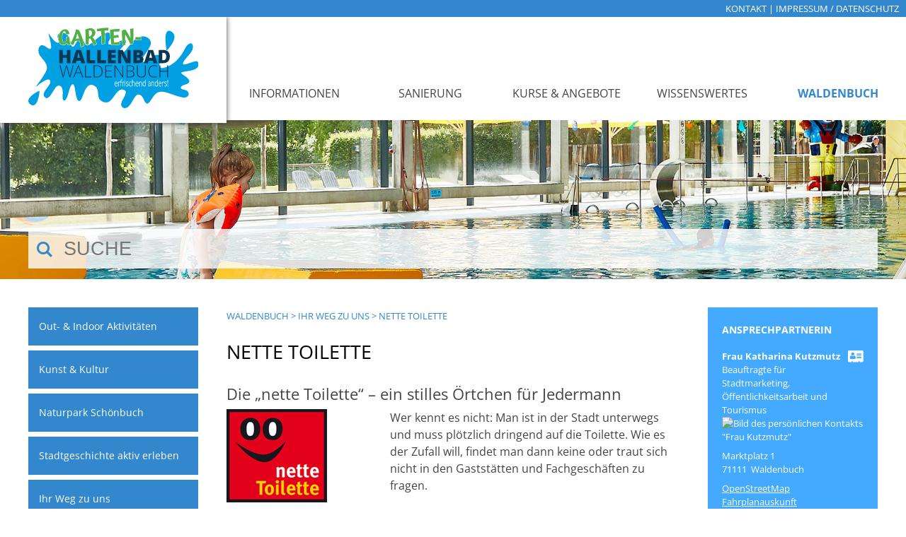

--- FILE ---
content_type: text/html;charset=UTF-8
request_url: https://hallenbad.waldenbuch.de/13834909_13837444_14043594_13702823.html
body_size: 21703
content:
<!DOCTYPE HTML>
<html lang="de" dir="ltr">
<head>
<meta charset="UTF-8">
<meta name="viewport" content="width=device-width, initial-scale=1.0">
<meta name="generator" content="dvv-Mastertemplates 24.2.0.1-RELEASE">
<meta name="author" content="Torsten Kracke">
<meta name="og:title" content="Nette Toilette">
<meta name="og:type" content="website">
<meta name="og:locale" content="de">
<meta name="og:locale:alternate" content="en">
<meta name="og:url" content="https://hallenbad.waldenbuch.de/site/Waldenbuch-Hallenbad/node/13702823/nette_toilette.html">
<meta name="robots" content="index, follow">
<title>Hallenbad Waldenbuch: Nette Toilette</title>
<link rel="apple-touch-icon" sizes="180x180" href="/site/Waldenbuch-Hallenbad/resourceCached/24.2.0/img/favicon/apple-touch-icon.png?v=Om5jl72Epg">
<link rel="icon" type="image/png" href="/site/Waldenbuch-Hallenbad/resourceCached/24.2.0/img/favicon/favicon-32x32.png?v=Om5jl72Epg" sizes="32x32">
<link rel="icon" type="image/png" href="/site/Waldenbuch-Hallenbad/resourceCached/24.2.0/img/favicon/favicon-16x16.png?v=Om5jl72Epg" sizes="16x16">
<link rel="mask-icon" href="/site/Waldenbuch-Hallenbad/resourceCached/24.2.0/img/favicon/safari-pinned-tab.svg?v=Om5jl72Epg" color="#5bbad5">
<link rel="shortcut icon" href="/site/Waldenbuch-Hallenbad/resourceCached/24.2.0/img/favicon/favicon.ico?v=Om5jl72Epg">
<link href="/common/js/jQuery/jquery-ui-themes/1.13.2/base/jquery-ui.min.css" rel="stylesheet" type="text/css">
<link href="/site/Waldenbuch-Hallenbad/resourceCached/24.2.0/css/master.css" rel="stylesheet" type="text/css">
<link href="/site/Waldenbuch-Hallenbad/resourceTemplate/wbhallenbad/-/13834909_13837444_14043594_13702823/24.2.0/resource.dynamic.css" rel="stylesheet" type="text/css">
<script src="/common/js/jQuery/3.6.4/jquery.min.js"></script>
<script src="/common/js/jQuery/jquery-ui/1.13.2_k1/jquery-ui.min.js"></script>
<script src="/site/Waldenbuch-Hallenbad/resourceCached/24.2.0/mergedScript_de.js"></script>
<script src="/site/Waldenbuch-Hallenbad/resourceCached/24.2.0/js/jquery.flexnav.js"></script>
<script src="/site/Waldenbuch-Hallenbad/resourceCached/24.2.0/js/owl.carousel.js"></script>
<script src="/site/Waldenbuch-Hallenbad/resourceCached/24.2.0/js/custom.js"></script>
<script src="/site/Waldenbuch-Hallenbad/resourceCached/24.2.0/js/jquery.cookiebar.js"></script>
<script defer src="/site/Waldenbuch-Hallenbad/resourceCached/24.2.0/search-autocomplete/autocomplete.js"></script>
<script>
jQuery.noConflict();
jQuery(function () {
    jQuery('.pbsearch-autocomplete').pbsearch_autocomplete({
        url: '/site/Waldenbuch-Hallenbad/search-autocomplete/13834909/13837444/14043594/13702823/index.html',
        delay: 300,
        maxTerms: 5,
        minLength: 3,
        rows: 20,
        avoidParallelRequests: true
    });
});
</script>
<link href="/site/Waldenbuch-Hallenbad/resourceCached/24.2.0/css/dvv-custom.css" rel="stylesheet" type="text/css">
</head>
			<body id="node13702823" class="knot_13837444 body_node knot2_14043594 standard level3pageid_cbr:///cms/13834909/13837444/14043594/13702823">
  <div id="sb-site">
  	<div class="sb-site-inner">
		<header id="header">
			<div class="ym-wrapper">
				<div class="ym-wbox">
				<!-- top-custom.vm start -->
<nav id="toplinks">
  <ul class="ym-skiplinks">
    <li><a class="ym-skip" href="#navigation">Gehe zum Navigationsbereich</a></li>
    <li><a class="ym-skip" href="#content">Gehe zum Inhalt</a></li>
  </ul>
  <div class="links">
    <a href="/auth/index.html?secure=true&amp;url=%2F13834909_13837444_14043594_13702823.html" title="Anmelden"><img src="/master/img/leer8x8.gif" alt=""></a><a href="/site/Waldenbuch-Hallenbad/node/14048855/index.html">Kontakt</a> | <a href="/site/Waldenbuch-Hallenbad/node/14048871/index.html">Impressum / Datenschutz</a>
  </div>
</nav>
<div class="ym-grid">
  <div class="ym-g25 ym-gl">
    <div class="ym-gbox">
      <div class="logo">
        <a href="/start.html" title="Zur Startseite">
         <?xml version="1.0" encoding="utf-8"?>
<!-- Generator: Adobe Illustrator 24.0.1, SVG Export Plug-In . SVG Version: 6.00 Build 0)  -->
<svg version="1.1" id="Ebene_1" xmlns="http://www.w3.org/2000/svg" xmlns:xlink="http://www.w3.org/1999/xlink" x="0px" y="0px"
   viewBox="0 0 747.2 353.4" style="enable-background:new 0 0 747.2 353.4;" xml:space="preserve">
<style type="text/css">
  .st0{fill-rule:evenodd;clip-rule:evenodd;fill:#00A0E3;}
  .st1{fill-rule:evenodd;clip-rule:evenodd;fill:#FEFEFE;}
  .st2{fill:#FEFEFE;}
  .st3{fill:#0C3753;}
  .st4{fill-rule:evenodd;clip-rule:evenodd;fill:#50AF45;}
</style>
<g>
  <path class="st0" d="M0,322.4c0,7.8,9.1,15.7,15.1,18c25.9,10.1,34.1-51.9,34.1-62.8C43.1,278.1,0,301.5,0,322.4L0,322.4z
     M748,154.9v12c-0.3,1-0.5,1.9-0.8,2.6c-10,24.3-68.8,19.9-75.2,29.5c3.8,5.7,10.6,8.9,16.4,13.2c6.1,4.5,10.7,7.1,15.4,13.3
    c14.1,18.5-9.2,23.1-21.8,27.3c-8.2,2.8-15,9.8-8.8,15.8c3.2,3.1,16.2,4.4,21.6,7c15.2,7.3,15.1,28.1-5.2,31.3
    c-18,2.8-67.9-19.4-90.6-24.2c-39.8-8.3-46.9,20.9-66.8,44.9c-15.2,18.2-21.8-9-27.8-19.1c-8-13.3-21.7-22.6-33.9-6l-5.8,8.5
    c-5.4,8.6-10.4,18.6-16.3,26.7c-19.8,27.4-40.1,13.5-40.1,0.9c0-16.9,16.6-34.3,20.4-51.1c0.9-4.1,1-7.8-2-10.5
    c-1.6-1.5-7.2-4-9.6-4.7c-25.1-7.2-41.5,40.1-60.7,52.2c-13,8.2-31.4,3.3-41.6-8c-9.8-10.8-6.1-31.5-11.3-46
    c-2.5-7-7-11.9-13.3-15.4c-32.3-17.9-44.9,30.2-54.1,53c-1.8,4.5-7.3,15.7-13.6,13.9c-14.3-4.2-14.9-50.8-20.4-65.6
    c-8.5-22.5-20,10.4-22.3,18.7c-2.8,10.4-9.3,34.7-16.2,42c-2.2,2.3-5.8,4.7-9,2c-5.1-4.4-4.1-18.9-3.4-25.1
    c1.2-10.5,0.1-28-6.7-34.7c-5.6-5.6-14.2-5.7-20.1-0.9c-13,10.7-30.5,58.6-47.2,50.4c-3.2-1.6-5.7-4.1-7.4-6.9
    c-10.2-17,19.3-41.3,25.5-56.6c3.4-8.5,1.2-18.3-8.4-17.4c-6.5,0.6-15.3,5.2-20.4,8.2c-6.3,3.8-11.4,7.2-17.1,11.5
    c-3.1,2.3-13.1,11.4-16.4,12.3c14.3-21.3,31.1-40.6,42.7-63.8c1.5-3.1,3.2-5.8,4.4-9c5.5-14-1.2-28.7-9.2-39.3L53.2,126
    c-8.5-10.8-11.9-29.1-4.8-40.8c9.5-15.6,24.1-4.4,34,2.7c22.3,15.9,18.7-3.4,15.9-20.3c-1.8-10.6-9.1-36.9-9.6-43.2l7,10
    c2.4,3.6,4.1,6,6.7,9.4c4.4,5.9,9.6,12.4,15.3,16.9c5.6,4.4,19.4,13.1,15.1-4.3c-1.9-7.4-6.7-18.5-1.7-26.3
    c3.8-6,14.8-8.2,25.3-6.3c29.4,5.3,26.7,48.2,35,58.1c1.7,2,3,3.3,6.7,1.8c3.6-1.5,6.1-6.1,8-9.2c5.6-9.3,9.9-20.1,18-27.6
    c5.2-4.8,11-3.1,14.6,2.1c7.1,10.5,10.2,35.7,26.7,27.5c2-1,4.9-2.8,6.7-4c4.1-2.7,8.9-6.5,12.8-9.6c15.3-12.3,34.6-30.1,52.8-37.6
    c4.9-2,12.9-4.8,19-1.4c11.7,6.6,5.1,21.6,0.2,31.4c-3.3,6.6-5.1,7.7-5.1,17.3c14.3,6.9,44.1-10.7,58.3-16c9-3.3,22.5-7.2,19.2,7.6
    c-1,4.5-3.8,7.9-6.6,11.3c-1.5,1.8-2.4,3.2-4,4.9c-3.8,4.1-17,16.2-16.7,21.2c-1.6,7.3,8.6,16,20.9,3.6c1.6-2,2.2-2.5,3.9-4.2
    c12.8-12.8,33.7-48.5,57.6-58.7c28.7-12.2,62.4,6.9,53.1,34.3c-2.4,7-8.2,16.5-11.5,22c-4.4,7.3-8.2,12.8-13,19.7
    c-1.8,2.5-3.4,4.5-5.2,7.3c-1.7,2.7-3,5.1-4.6,7.6c-4.1,7.9-5.3,12.8-1.8,15.9l7.7,1.3c13.4,1,37.2-17.7,46.1-27.7
    c3-0.8,4.5-1.9,8-2.7c5.6-1.3,3.6-0.1,8.9,0c11.9,4.3,12.3,17.5,5.4,36.5c-0.3,3.7-0.9,4.5-0.9,9.4c0.7,16,14.2,13,34.5,6
    c36.5-15.4,61.5-45.8,78.5-80.2c10.4-21.1,32.5-33.5,34.6-9.2c1.7,19.5-17.1,36.1-28.5,50.2c-1.5,1.9-2.6,2.6-4.2,4.7
    c-36.3,46.5,23.9,13.2,43.7,10.5C742.8,147,746.5,150.4,748,154.9L748,154.9z M603.1,50.4c0,17.8,4.5,44.5,4.5,50.1
    c5.2-1.4,14.2-14.4,17.6-19c7.9-10.4,19.6-30.4,17.6-43.8c-2.5-16.4-18-24.9-25.8-23.5C605.6,16.2,603.1,36.7,603.1,50.4
    L603.1,50.4z"/>
  <path class="st1" d="M447.8,5.8c0,8.1,1,12.1,1,20c0,7,0,14,0,21c-0.1-0.2-0.3-0.7-0.3-0.6l-1.9-3.8c-7.3-15.4-9.8-18.9-19.7-33.7
    c-6.9,0.2-10.2,2.6-15.2,3.8c0,12.4,0.3,22.4,0.9,34.3l1.9,23.8c0,9.5,1.9,6.5,12.4,5.7c0-8.7-1-13.7-1-21.9c0-7.9,0-15.9,0-23.8
    c0.7,0.8,0.9,1,1.7,2.1c5.4,7.2,18.4,32.2,20.2,39.8c5.4,0,6.6-1,12.4-1c2.7-11.6,1.9-53.5,1.9-67.6C456.7,3.9,452.9,5.7,447.8,5.8
    L447.8,5.8z M266,12.5c20.4-4.9,17.8,25.3,1,26.7C266.9,28.9,266,22.5,266,12.5L266,12.5z M208.8,49.6l5-17.8
    c1.3-4.4-0.4-2.9,2.6-5c0.3,3.4,2.2,6.7,3.4,9.9c1.5,3.9,2.3,7.1,3.3,11C220.8,47.8,210.3,48.9,208.8,49.6L208.8,49.6z M133.6,43.9
    c0,14.4,0.9,31.4,20.9,31.4c9.1,0,11.2-5.2,16.2-8.6c0.9,3.9,2.5,5.8,2.9,9.5c5.5,0,7.3-0.6,11.4-1c-1.5-6.5-3.8-15.2-3.8-22.8
    c-0.1-10.8,3.3-13.6-14.2-9.6c0,5,1,11,0.2,13.5c-2.4,7.4-6.8,7.5-11.6,7.5c-10.9,0-9-49.3,3.8-47.6c4.7,0.6,6.6,9.7,6.7,14.3
    c4.9,0,9.8-1.5,14.3-1.9C180.3-4.1,133.6,1.8,133.6,43.9L133.6,43.9z M359.3,9.6c0,21.4,2.9,39.9,5.4,60.3
    c0.9,7.2-1.6,6.3,11.8,6.3c10.2,0,17.4-1.9,26.7-1.9c0-19.1,0.7-8.6-25.7-8.6c0-6-1.4-14.3-1.9-20c7.3-0.6,13.4-1.9,21.9-1.9
    c0-5.6-1-6.7-1-11.4c-8.4,0-14.1,2.3-20.9,2.9V18.2l24.8-1c0.1-3.8,1-4.2,1-11.4C379.7,5.8,366.1,9.6,359.3,9.6L359.3,9.6z
     M302.1,5.8c0,8,0.6,5.9,1,10.5c7.2,0,10.4-1,17.1-1c0,8.9,2,17.9,1.9,27.6c-0.1,9.8,0.9,17.8,0.9,28.6c6,0,8.3,0.5,13.3-1.9
    c0-10.8,1.1-18.3,1-28.6l-1.9-27.6h16.2c1.1-13.3,0-4.2,0-12.4c-15.3,0-23,1-37.1,2.9C310.7,4.5,306,5.7,302.1,5.8L302.1,5.8z
     M470.7,53.4l17.1,1c4.8,0,4.3-0.9,8.6-1c0.1-4.1,1-5.2,1-10.5l-25.7-1C470.6,46.4,470.7,47.9,470.7,53.4L470.7,53.4z M186,70.6
    c4.5,3,4.8,4.2,11.4,5.7c1.3-2.4,2.7-5.2,3.8-7.6c5.2-11.6,0.4-10.5,24.8-10.5l4.8,25.7c18.7-0.4,13.7-7.6,9.8-26
    c-1.6-7.7-3.8-13.7-6.1-20.6c-1.6-4.7-9.5-24.7-13.1-26.9c-2.3-1.4-8.8-1.8-12.5-1.8C208.4,26.5,186.4,69,186,70.6L186,70.6z
     M250.7,9.6c1.7,21.6,1.9,42.4,1.9,63.8c5.8,0.5,2.8,1,12.4,1c0-5.7,1-8.6,0.9-15.3c0-4,0.8-6.5,0.6-10.1c2-1,2-0.6,5.6-1.8
    c1.6,1.3,2.6,3.8,4.1,6.5c2.4,4.6,10.4,18.8,10.8,23.5c5.7-0.1,9.8-3.4,13.3-5.7c-2-8.7-12.5-22.6-17.1-29.5c1.8-2.4,4.7-3.6,7.2-7
    C303.5,17.6,287.1-9.6,250.7,9.6L250.7,9.6z"/>
  <path class="st2" d="M448.9,6.8c0,3.5,0.3,6.2,0.5,8.9c0.2,3,0.5,6,0.5,10.1c0,4.8,0,9.6,0,14.5l0,6.5v3.4l-1.1-1.7l-0.1,0.3
    c-1-2-2-4.1-3-6c-7-14.7-9.6-18.6-18.4-31.8l-0.8-1.2c-4,0.2-6.8,1.2-9.5,2.2c-1.3,0.5-2.7,1-4.1,1.4c0,5.9,0.1,11.3,0.2,16.5
    c0.2,5.5,0.4,10.9,0.7,16.9l1.9,23.8v0.1c0,4.6,0.4,5.7,2.1,5.7c0.8,0,1.9-0.2,3.4-0.4c1.3-0.2,2.9-0.4,4.8-0.6
    c0-3.9-0.3-7-0.5-10.1c-0.2-3.4-0.5-6.7-0.5-10.8c0-5.4,0-10.9,0-16.3l0-7.5v-2.8l2.1,2.4c0.5,0.6,0.8,0.9,1.6,1.9
    c2.9,3.9,7.8,12.6,12.2,21.2c3.6,7.2,6.8,14.2,8,18.2c2.1,0,3.6-0.2,5-0.4c1.6-0.2,3.2-0.4,5.7-0.5c2.1-10.5,1.9-40.7,1.7-58.2
    c0-2.9,0-5.6,0-7.3c-2.3,0.1-4.3,0.5-6.3,0.9C452.8,6.3,450.9,6.7,448.9,6.8L448.9,6.8z M447.2,15.9c-0.2-3-0.5-6-0.5-10.1v-1l1,0
    c2.3-0.1,4.4-0.5,6.5-0.9c2.4-0.5,4.9-1,7.8-1h1.1v1.1c0,2.8,0,5.4,0,8.4c0.1,18.1,0.3,49.6-2,59.5l-0.2,0.8h-0.8
    c-2.9,0-4.6,0.2-6.3,0.5c-1.7,0.2-3.4,0.5-6.1,0.5H447l-0.2-0.8c-0.8-3.5-4.2-10.9-8-18.5c-4.2-8.3-9-16.7-11.8-20.6l0,4.5
    c0,5.4,0,10.9,0,16.3c0,4,0.2,7.3,0.5,10.7c0.2,3.4,0.5,6.8,0.5,11.2v1l-1,0.1c-2.2,0.2-4.1,0.5-5.6,0.7c-1.5,0.2-2.7,0.4-3.7,0.4
    c-3.4,0-4.2-1.5-4.3-7.8l-1.9-23.9c-0.3-5.9-0.6-11.4-0.7-17c-0.2-5.6-0.2-11.2-0.2-17.4v-0.8l0.8-0.2c1.7-0.4,3.2-0.9,4.7-1.5
    c3-1.1,6.1-2.2,10.8-2.3l0.6,0l1.5,2.2c8.9,13.3,11.5,17.2,18.6,32.1l0.2,0.4l0-2c0-4.8,0-9.7,0-14.5
    C447.7,21.9,447.5,18.9,447.2,15.9L447.2,15.9z M265.7,11.5c6.5-1.5,10.8,0.2,13.3,3.5c1.3,1.8,2.1,4,2.3,6.3
    c0.2,2.3,0,4.8-0.8,7.2c-1.8,5.9-6.5,11.1-13.6,11.7l-1.2,0.1v-1.2c0-5.2-0.2-9.3-0.5-13.4c-0.2-4.2-0.5-8.3-0.5-13.2v-0.8
    L265.7,11.5L265.7,11.5z M277.3,16.3c-1.9-2.5-5.3-3.9-10.3-2.9c0,4.6,0.2,8.4,0.5,12.3c0.2,3.9,0.4,7.8,0.5,12.4
    c5.4-0.9,9.1-5.3,10.6-10.1c0.7-2.1,0.9-4.3,0.7-6.3C279.1,19.5,278.4,17.7,277.3,16.3L277.3,16.3z M207.8,49.3l5-17.8
    c0.4-1.5,0.5-2.2,0.5-2.7c0-0.4,0.1-0.7,0.2-1c0.2-0.5,0.6-0.7,1.5-1.4l2.2-1.6l0.2,1.9c0.2,2.3,1.2,4.7,2.2,7
    c0.4,0.9,0.8,1.7,1.1,2.6c0.8,2,1.4,3.8,1.9,5.6c0.5,1.8,1,3.6,1.4,5.6l0.3,1.3l-1.3,0c-1.3,0-5.3,0.4-8.7,0.9
    c-2.5,0.3-4.6,0.7-5.1,0.9l-2.1,1L207.8,49.3L207.8,49.3z M214.9,32.1l-4.5,16c1-0.2,2.4-0.4,3.8-0.6c2.7-0.4,5.8-0.7,7.7-0.8
    c-0.4-1.5-0.7-2.9-1.1-4.3c-0.5-1.8-1.1-3.5-1.8-5.4c-0.3-0.8-0.7-1.7-1.1-2.6c-0.8-1.9-1.7-3.8-2.1-5.9c-0.1,0.1-0.1,0.1-0.1,0.1
    l0,0.3C215.5,29.6,215.4,30.5,214.9,32.1L214.9,32.1z M134.7,43.9c0,7.1,0.2,14.8,2.9,20.7c2.6,5.7,7.5,9.7,17,9.7
    c6.2,0,8.9-2.6,11.7-5.2c1.2-1.1,2.4-2.2,3.9-3.2l1.3-0.9l0.3,1.5c0.4,1.6,0.9,2.8,1.4,4c0.6,1.5,1.1,2.9,1.4,4.7
    c3,0,4.8-0.3,6.7-0.5c0.8-0.1,1.6-0.2,2.5-0.3l-0.3-1.1c-1.5-6.2-3.3-13.9-3.3-20.8c0-1.7,0.1-3.2,0.1-4.5c0.1-1.9,0.2-3.3-0.1-4.3
    c-0.5-2-3-2-12.2,0.1c0,1.6,0.2,3.3,0.3,4.9c0.2,3.3,0.4,6.3-0.1,8.1c-1.3,4-3.2,6.1-5.5,7.1c-2.2,1-4.6,1.1-7.2,1.1
    c-4.1,0-6.6-5.4-7.6-12.6c-0.6-4-0.7-8.6-0.4-13.2c0.3-4.6,1-9.1,2.1-13c2-6.8,5.3-11.5,9.9-10.9c2.4,0.3,4.1,2.3,5.3,4.8
    c1.4,2.9,2.1,6.7,2.2,9.4c2.5-0.1,4.9-0.6,7.3-1c1.7-0.3,3.3-0.6,4.9-0.8c-0.3-9.1-4.4-14.9-10-17.5c-2.6-1.2-5.6-1.7-8.7-1.5
    c-3.1,0.2-6.3,1.1-9.3,2.7C142.3,16.2,134.7,27.1,134.7,43.9L134.7,43.9z M135.6,65.5c-2.8-6.2-3.1-14.2-3.1-21.6
    c0-17.8,8.1-29.3,17.7-34.3c3.3-1.7,6.8-2.7,10.1-2.9c3.4-0.2,6.7,0.3,9.7,1.7c6.5,3,11.3,9.7,11.3,20.4v1l-1,0.1
    c-1.8,0.2-3.7,0.5-5.6,0.9c-2.8,0.5-5.8,1.1-8.7,1.1h-1l0-1c-0.1-2.6-0.7-6.6-2.1-9.6c-0.9-1.9-2.1-3.4-3.6-3.6
    c-3.3-0.4-5.9,3.6-7.6,9.4c-1.1,3.7-1.7,8.1-2,12.5c-0.3,4.4-0.1,8.9,0.4,12.8c0.9,6.2,2.7,10.8,5.5,10.8c2.3,0,4.5,0,6.3-0.9
    c1.8-0.8,3.3-2.5,4.4-5.9c0.4-1.4,0.2-4.2,0-7.3c-0.1-1.9-0.3-4-0.3-5.9v-0.8l0.8-0.2c11.5-2.7,14.7-2.4,15.6,1.3
    c0.3,1.3,0.2,2.9,0.1,4.9c-0.1,1.3-0.1,2.8-0.1,4.4c0,5.8,1.4,12.2,2.7,17.8l0,0c0.1-0.4,0.8-1.9,1.9-4.2
    c5.4-11.2,20.5-42.9,20.9-57.4l0-1h1c2.2,0,5.3,0.1,8.1,0.5c2,0.3,3.9,0.7,5,1.4c1.6,1,3.7,4.6,5.8,9c3.3,6.8,6.7,15.6,7.7,18.5
    l0.7,2.2c2,6.1,3.9,11.6,5.4,18.5c0.6,2.7,1.2,5.2,1.7,7.4c1.1,4.4,1.9,7.9,2,10.7c0.1,6.1-3.1,8.9-14.5,9.1l-0.9,0l-4.8-25.7l-5,0
    c-7.6,0-11.2-0.1-13.1,0.7c-1.5,0.6-2,2-3,4.6c-0.5,1.2-1,2.7-1.8,4.5c-0.5,1.2-1.2,2.6-1.9,3.9c-0.7,1.4-1.4,2.7-2,3.8l-0.4,0.7
    l-0.8-0.2c-5.3-1.2-6.7-2.2-9.3-4.1c-0.7-0.5-1.5-1.1-2.5-1.7l-0.2-0.1c0.4,1.7,0.8,3.3,1.2,5l-1.2,0.1c-1.4,0.1-2.5,0.3-3.6,0.4
    c-2.2,0.3-4.3,0.6-7.9,0.6h-1l-0.1-1c-0.2-2-0.8-3.5-1.4-5c-0.3-0.9-0.7-1.8-1-2.8c-0.8,0.7-1.6,1.4-2.4,2.1
    c-3.1,2.9-6.2,5.8-13.2,5.8C144,76.4,138.5,71.9,135.6,65.5L135.6,65.5z M360.3,10.7c0.1,17,2,32.3,4,48.2c0.5,3.9,1,7.7,1.4,11
    c0.1,1.1,0.2,2,0.2,2.8c0.1,1.4,0.1,2.1,0.5,2.3c0.7,0.4,2.5,0.4,6.3,0.3c1.3,0,2.9,0,3.7,0c5.2,0,9.6-0.5,13.9-1
    c3.8-0.4,7.6-0.9,11.7-0.9l0-0.4c0-6.3,0-8.6-0.9-8.9c-0.7-0.2-2.1,0.1-4.3,0.6c-3.8,0.9-9.9,2.2-19.5,2.2h-1.1v-1.1
    c0-3.8-0.6-8.6-1.1-13c-0.3-2.5-0.6-4.8-0.8-6.9l-0.1-1.1l1.1-0.1c2.5-0.2,4.9-0.5,7.2-0.8c4.3-0.5,8.5-1,13.7-1.1
    c-0.1-2.2-0.3-3.6-0.5-5c-0.2-1.3-0.4-2.5-0.4-4.3c-4.4,0.1-8.1,0.8-11.6,1.5c-2.7,0.5-5.3,1.1-8.2,1.3l-1.2,0.1V17.2l24.8-1
    c0.1-1.1,0.2-1.8,0.3-2.7c0.2-1.4,0.5-3.1,0.6-6.6c-13.1,0.1-23.2,1.6-30.6,2.7C365.8,10.1,362.7,10.6,360.3,10.7L360.3,10.7z
     M362.2,59.1c-2.1-16.3-4-31.9-4-49.5V8.6h1.1c2.4,0,5.7-0.5,9.9-1.1c7.6-1.1,18.1-2.7,32-2.7h1.1v1.1c0,4.4-0.3,6.4-0.6,8
    c-0.2,1.1-0.3,2-0.4,3.4l0,1l-24.7,1v14.9c2.3-0.3,4.5-0.7,6.8-1.2c3.9-0.8,8-1.6,13.1-1.6h1.1v1.1c0,2.2,0.2,3.6,0.4,5.1
    c0.3,1.7,0.5,3.4,0.5,6.3V45h-1.1c-5.5,0-10,0.6-14.5,1.1c-2,0.3-4.1,0.5-6.2,0.7c0.2,1.7,0.4,3.7,0.7,5.7c0.5,4.1,1,8.5,1.1,12.2
    c8.8-0.1,14.4-1.4,18-2.2c2.5-0.6,4.2-0.9,5.4-0.5c2.4,0.8,2.4,3.5,2.4,10.9l0,2.5h-1.1c-4.5,0-8.4,0.4-12.5,0.9
    c-4.4,0.5-8.9,1-14.1,1c-2,0-2.9,0-3.7,0c-4.1,0-6.1,0-7.3-0.6c-1.4-0.7-1.5-1.9-1.6-4c0-0.7-0.1-1.6-0.2-2.7
    C363.1,65.9,362.7,62.5,362.2,59.1L362.2,59.1z M303.2,6.8c0,4,0.2,4.9,0.5,6c0.1,0.6,0.3,1.2,0.4,2.4c3.2,0,5.5-0.3,7.8-0.5
    c2.5-0.2,5-0.5,8.4-0.5h1.1v1.1c0,4.2,0.5,8.5,0.9,12.8c0.5,4.8,1,9.7,1,14.8c0,4.9,0.2,9.4,0.5,14.1c0.2,4.2,0.5,8.6,0.5,13.4
    l1.6,0c3.8,0.1,6,0.1,9.6-1.5c0-4.9,0.3-9.2,0.5-13.4c0.3-4.7,0.5-9.2,0.5-14.5l-2-28.7h16.3c0.5-6.4,0.5-6.5,0.4-6.7
    c-0.2-0.3-0.4-0.8-0.5-3.5c-7.1,0-12.5,0.3-17.8,0.7c-5.6,0.5-11,1.2-18,2.2c-1.3,0.2-2.8,0.5-4.3,0.7C308,6.2,305.5,6.7,303.2,6.8
    L303.2,6.8z M301.6,13.3c-0.3-1.3-0.5-2.4-0.5-7.5v-1l1,0c2.4-0.1,5.2-0.6,7.9-1.1c1.5-0.3,3-0.6,4.4-0.8c7.1-1,12.6-1.7,18.1-2.2
    C338.2,0.2,344,0,351.6,0h1.1v1.1c0,3.2,0.1,3.4,0.2,3.6c0.3,0.6,0.4,0.9-0.2,8.8l-0.1,1h-16l1.9,26.4V41c0.1,5.4-0.2,10-0.5,14.7
    c-0.3,4.3-0.5,8.7-0.5,13.9v0.7l-0.6,0.3c-4.5,2.1-6.8,2.1-11.1,2c-0.7,0-1.4,0-2.6,0H322v-1.1c0-5.3-0.2-9.9-0.5-14.4
    c-0.3-4.7-0.5-9.2-0.5-14.2c0-4.9-0.5-9.8-1-14.5c-0.4-4.1-0.9-8-0.9-12c-2.8,0-4.9,0.2-7.1,0.4c-2.6,0.2-5.3,0.5-9,0.5h-1l-0.1-1
    C301.9,14.7,301.7,14,301.6,13.3L301.6,13.3z M471.7,52.4l16.1,0.9c2.4,0,3.4-0.2,4.4-0.4c0.8-0.2,1.7-0.4,3.2-0.5
    c0.1-1.4,0.2-2.5,0.4-3.5c0.2-1.3,0.4-2.7,0.5-4.9l-23.8-0.9C471.7,46.5,471.7,48.1,471.7,52.4L471.7,52.4z M487.7,55.4l-18.1-1
    l0-2c0-4.8,0-6.4,1-10.7l0.2-0.8c9.2,0.3,18.4,0.7,27.6,1v1c0,3-0.3,4.6-0.5,6.2c-0.2,1.2-0.4,2.5-0.4,4.2l0,1l-1,0
    c-1.9,0-2.8,0.2-3.7,0.5C491.5,55.2,490.4,55.4,487.7,55.4L487.7,55.4L487.7,55.4z M187.3,70.2c0.7,0.5,1.3,0.9,1.8,1.3
    c2.2,1.6,3.5,2.5,7.7,3.6c0.5-1,1.1-2.1,1.6-3c0.6-1.3,1.3-2.6,1.8-3.8c0.8-1.7,1.3-3.1,1.8-4.4c1.2-3.2,1.8-4.9,4.2-5.8
    c2.3-1,6-0.9,13.9-0.9c1.3,0,2.8,0,5.9,0h0.9l4.8,25.7c9.1-0.3,11.6-2.4,11.5-6.9c-0.1-2.6-0.9-6-1.9-10.3
    c-0.6-2.3-1.2-4.8-1.7-7.5c-1.5-6.8-3.3-12.3-5.3-18.3l-0.7-2.2c-1-2.9-4.3-11.5-7.6-18.3c-2-4.1-3.9-7.4-5-8.1
    c-0.8-0.5-2.4-0.9-4.2-1.1c-2.2-0.3-4.8-0.4-6.8-0.5c-1,15.4-15.7,46.1-21,57.2C188.1,68.4,187.6,69.5,187.3,70.2L187.3,70.2z
     M251.8,10.2c0.8,10.6,1.3,20.9,1.5,31.3c0.3,10.4,0.3,20.6,0.3,30.9c1.5,0.2,2.3,0.3,3,0.4c1.2,0.2,2.2,0.4,7.2,0.4
    c0-2.2,0.2-4,0.4-5.9c0.2-2.4,0.5-4.8,0.5-8.3c0-1.9,0.2-3.5,0.3-5c0.2-1.6,0.3-3.2,0.2-5l0-0.7l0.6-0.3c1.2-0.6,1.7-0.7,2.6-0.9
    c0.7-0.2,1.5-0.4,3.1-0.9l0.6-0.2l0.5,0.4c1.4,1.2,2.4,3.1,3.5,5.3c0.2,0.5,0.5,1,0.8,1.5c0.3,0.6,0.8,1.4,1.3,2.4
    c3,5.6,8.4,15.6,9.5,20.5c4.4-0.4,7.8-2.7,10.7-4.7l0.5-0.3c-1.9-7-9-17.2-14-24.3c-1.1-1.5-2-2.9-2.8-4.1l-0.4-0.6l0.4-0.6
    c0.9-1.2,2-2.2,3.3-3.1c1.3-1,2.7-2.2,4-3.9c3.6-4.7,4.9-10.1,4.1-15.1c-0.5-3.3-1.9-6.4-4.2-8.9c-2.3-2.5-5.4-4.5-9.4-5.5
    C273,3,263.5,4.2,251.8,10.2L251.8,10.2z M251.3,41.6c-0.3-10.5-0.7-21.1-1.6-31.9L249.6,9l0.6-0.3c12.5-6.6,22.7-7.8,30.3-5.9
    c4.4,1.1,7.9,3.3,10.4,6.1c2.6,2.8,4.2,6.3,4.7,10c0.9,5.5-0.6,11.5-4.5,16.7c-1.5,1.9-3,3.1-4.4,4.3c-0.9,0.7-1.7,1.4-2.4,2.2
    c0.7,1,1.5,2.2,2.4,3.5c5.2,7.5,12.8,18.4,14.5,25.8l0.2,0.7l-0.6,0.4l-1.1,0.7c-3.4,2.3-7.4,5-12.8,5.2l-1,0l-0.1-1
    c-0.3-3.8-6.2-14.8-9.4-20.7c-0.5-1-1-1.8-1.3-2.4c-0.3-0.5-0.5-1-0.8-1.6c-0.9-1.7-1.7-3.3-2.6-4.2c-1.3,0.4-2.1,0.6-2.7,0.8
    c-0.5,0.1-0.9,0.2-1.5,0.5c0,1.7-0.1,3.1-0.3,4.6c-0.2,1.5-0.3,3-0.3,4.8c0,3.6-0.2,6.1-0.5,8.5c-0.2,2.1-0.4,4.1-0.4,6.7v1.1H265
    c-6.2,0-7.2-0.2-8.7-0.5c-0.8-0.1-1.7-0.3-3.8-0.5l-1-0.1v-1C251.6,62.6,251.5,52,251.3,41.6L251.3,41.6z"/>
  <polygon class="st3" points="185.3,156.2 169.7,156.2 169.7,132.7 151.6,132.7 151.6,156.2 135.9,156.2 135.9,98.5 151.6,98.5
    151.6,119.9 169.7,119.9 169.7,98.5 185.3,98.5 185.3,156.2   "/>
  <path class="st3" d="M233.2,156.2l-2.8-10.8h-18.7l-2.9,10.8h-17.1l18.8-57.9h20.8l19.1,57.9H233.2L233.2,156.2z M227.1,132.6
    l-2.5-9.5c-0.6-2.1-1.3-4.8-2.1-8.2c-0.8-3.4-1.4-5.7-1.6-7.2c-0.2,1.3-0.7,3.6-1.4,6.6c-0.7,3.1-2.2,9.1-4.6,18.2H227.1
    L227.1,132.6z"/>
  <polygon class="st3" points="256.5,156.2 256.5,98.5 272,98.5 272,143.6 294.2,143.6 294.2,156.2 256.5,156.2  "/>
  <polygon class="st3" points="303.5,156.2 303.5,98.5 319.1,98.5 319.1,143.6 341.3,143.6 341.3,156.2 303.5,156.2  "/>
  <polygon class="st3" points="384.7,156.2 350.5,156.2 350.5,98.5 384.7,98.5 384.7,111 366.1,111 366.1,120.1 383.4,120.1
    383.4,132.6 366.1,132.6 366.1,143.5 384.7,143.5 384.7,156.2   "/>
  <path class="st3" d="M449.7,156.2h-20.4l-21.1-40.6h-0.4c0.5,6.4,0.7,11.3,0.7,14.6v26h-13.8V98.5h20.4l21,40.1h0.2
    c-0.4-5.8-0.6-10.5-0.6-14V98.5h13.9V156.2L449.7,156.2z"/>
  <path class="st3" d="M462.2,98.5h20.1c7.8,0,13.7,1.2,17.4,3.5c3.8,2.3,5.7,6,5.7,10.9c0,3.2-0.8,6-2.5,8.3
    c-1.7,2.3-3.8,3.8-6.5,4.4v0.4c3.6,0.9,6.2,2.5,7.8,4.7c1.6,2.2,2.4,5.1,2.4,8.6c0,5.2-2,9.4-5.9,12.4c-3.9,3-9.3,4.5-16.1,4.5
    h-22.4V98.5L462.2,98.5z M477.8,120.6h4.7c2.2,0,4-0.5,5.2-1.4c1.2-0.9,1.8-2.3,1.8-4.1c0-3.2-2.5-4.9-7.3-4.9h-4.4V120.6
    L477.8,120.6z M477.8,132v12.1h5.5c4.9,0,7.3-2,7.3-6.2c0-1.9-0.6-3.4-2-4.4c-1.3-1-3.2-1.5-5.7-1.5H477.8L477.8,132z"/>
  <path class="st3" d="M550.4,156.2l-2.8-10.8h-18.7l-2.9,10.8h-17.1l18.8-57.9h20.8l19.1,57.9H550.4L550.4,156.2z M544.3,132.6
    l-2.5-9.5c-0.6-2.1-1.3-4.8-2.1-8.2c-0.8-3.4-1.4-5.7-1.6-7.2c-0.2,1.3-0.7,3.6-1.4,6.6c-0.7,3.1-2.2,9.1-4.6,18.2H544.3
    L544.3,132.6z"/>
  <path class="st3" d="M622.6,126.1c0,9.6-2.7,17-7.9,22.3c-5.3,5.2-12.8,7.8-22.4,7.8h-18.7V98.5h20c9.3,0,16.4,2.4,21.4,7.1
    C620.1,110.3,622.6,117.2,622.6,126.1L622.6,126.1z M606.5,126.7c0-5.3-1.1-9.2-3.1-11.8c-2.1-2.5-5.3-3.8-9.5-3.8h-4.5v32.3h3.5
    c4.7,0,8.2-1.4,10.4-4.1C605.4,136.5,606.5,132.3,606.5,126.7L606.5,126.7z"/>
  <path class="st4" d="M447.8,5.8c0,8.1,1,12.1,1,20c0,7,0,14,0,21c-0.1-0.2-0.3-0.7-0.3-0.6l-1.9-3.8c-7.3-15.4-9.8-18.9-19.7-33.7
    c-6.9,0.2-10.2,2.6-15.2,3.8c0,12.4,0.3,22.4,0.9,34.3l1.9,23.8c0,9.5,1.9,6.5,12.4,5.7c0-8.7-1-13.7-1-21.9c0-7.9,0-15.9,0-23.8
    c0.7,0.8,0.9,1,1.7,2.1c5.4,7.2,18.4,32.2,20.2,39.8c5.4,0,6.6-1,12.4-1c2.7-11.6,1.9-53.5,1.9-67.6C456.7,3.9,452.9,5.7,447.8,5.8
    L447.8,5.8z"/>
  <path class="st4" d="M266,12.5c20.4-4.9,17.8,25.3,1,26.7C266.9,28.9,266,22.5,266,12.5L266,12.5z M250.7,9.6
    c1.7,21.6,1.9,42.4,1.9,63.8c5.8,0.5,2.8,1,12.4,1c0-5.7,1-8.6,0.9-15.3c0-4,0.8-6.5,0.6-10.1c2-1,2-0.6,5.6-1.8
    c1.6,1.3,2.6,3.8,4.1,6.5c2.4,4.6,10.4,18.8,10.8,23.5c5.7-0.1,9.8-3.4,13.3-5.7c-2-8.7-12.5-22.6-17.1-29.5c1.8-2.4,4.7-3.6,7.2-7
    C303.5,17.6,287.1-9.6,250.7,9.6L250.7,9.6z"/>
  <path class="st4" d="M208.8,49.6l5-17.8c1.3-4.4-0.4-2.9,2.6-5c0.3,3.4,2.2,6.7,3.4,9.9c1.5,3.9,2.3,7.1,3.3,11
    C220.8,47.8,210.3,48.9,208.8,49.6L208.8,49.6z M186,70.6c4.5,3,4.8,4.2,11.4,5.7c1.3-2.4,2.7-5.2,3.8-7.6
    c5.2-11.6,0.4-10.5,24.8-10.5l4.8,25.7c18.7-0.4,13.7-7.6,9.8-26c-1.6-7.7-3.8-13.7-6.1-20.6c-1.6-4.7-9.5-24.7-13.1-26.9
    c-2.3-1.4-8.8-1.8-12.5-1.8C208.4,26.5,186.4,69,186,70.6L186,70.6z"/>
  <path class="st4" d="M133.6,43.9c0,14.4,0.9,31.4,20.9,31.4c9.1,0,11.2-5.2,16.2-8.6c0.9,3.9,2.5,5.8,2.9,9.5c5.5,0,7.3-0.6,11.4-1
    c-1.5-6.5-3.8-15.2-3.8-22.8c-0.1-10.8,3.3-13.6-14.2-9.6c0,5,1,11,0.2,13.5c-2.4,7.4-6.8,7.5-11.6,7.5c-10.9,0-9-49.3,3.8-47.6
    c4.7,0.6,6.6,9.7,6.7,14.3c4.9,0,9.8-1.5,14.3-1.9C180.3-4.1,133.6,1.8,133.6,43.9L133.6,43.9z"/>
  <path class="st4" d="M359.3,9.6c0,21.4,2.9,39.9,5.4,60.3c0.9,7.2-1.6,6.3,11.8,6.3c10.2,0,17.4-1.9,26.7-1.9
    c0-19.1,0.7-8.6-25.7-8.6c0-6-1.4-14.3-1.9-20c7.3-0.6,13.4-1.9,21.9-1.9c0-5.6-1-6.7-1-11.4c-8.4,0-14.1,2.3-20.9,2.9V18.2l24.8-1
    c0.1-3.8,1-4.2,1-11.4C379.7,5.8,366.1,9.6,359.3,9.6L359.3,9.6z"/>
  <path class="st4" d="M302.1,5.8c0,8,0.6,5.9,1,10.5c7.2,0,10.4-1,17.1-1c0,8.9,2,17.9,1.9,27.6c-0.1,9.8,0.9,17.8,0.9,28.6
    c6,0,8.3,0.5,13.3-1.9c0-10.8,1.1-18.3,1-28.6l-1.9-27.6h16.2c1.1-13.3,0-4.2,0-12.4c-15.3,0-23,1-37.1,2.9
    C310.7,4.5,306,5.7,302.1,5.8L302.1,5.8z"/>
  <path class="st4" d="M470.7,53.4l17.1,1c4.8,0,4.3-0.9,8.6-1c0.1-4.1,1-5.2,1-10.5l-25.7-1C470.6,46.4,470.7,47.9,470.7,53.4
    L470.7,53.4z"/>
  <path class="st3" d="M184.5,218.4h-3L170,177.9c-1-3.3-1.7-6.1-2.2-8.2c-0.4,2.1-0.9,4.5-1.6,7.2c-0.7,2.7-4.6,16.5-11.6,41.4h-3.1
    L137.2,166h3.8l9.2,33.8c0.4,1.4,0.7,2.6,1,3.8c0.3,1.2,0.6,2.3,0.8,3.3c0.2,1,0.5,2,0.7,2.9c0.2,1,0.4,1.9,0.6,2.9
    c0.6-3.2,1.8-8.2,3.6-14.8l9-31.8h4l10.5,36.5c1.2,4.2,2.1,7.6,2.6,10.2c0.3-1.7,0.7-3.5,1.2-5.5c0.5-1.9,4.2-15.7,11.1-41.2h3.7
    L184.5,218.4L184.5,218.4z"/>
  <path class="st3" d="M230.5,199.8h-21.3l-7.3,18.6h-4l21.1-52.6h2.3l20.6,52.6h-4.1L230.5,199.8L230.5,199.8z M210.6,196.6h18.7
    l-7.1-18.9c-0.6-1.5-1.3-3.5-2.2-6.2c-0.6,2.3-1.3,4.4-2.1,6.2L210.6,196.6L210.6,196.6z"/>
  <polygon class="st3" points="249.4,218.4 249.4,166 253,166 253,214.9 278,214.9 278,218.4 249.4,218.4  "/>
  <path class="st3" d="M326.8,191.7c0,8.8-2.3,15.4-6.9,20c-4.6,4.5-11.4,6.8-20.3,6.8H287V166h14.2c8.4,0,14.7,2.2,19.1,6.6
    C324.6,176.9,326.8,183.3,326.8,191.7L326.8,191.7z M322.8,191.8c0-7.5-1.9-13.2-5.7-16.9c-3.8-3.8-9.4-5.7-16.8-5.7h-9.6v46h8.7
    C315,215.1,322.8,207.4,322.8,191.8L322.8,191.8z"/>
  <polygon class="st3" points="367.5,218.4 338.9,218.4 338.9,166 367.5,166 367.5,169.3 342.5,169.3 342.5,189.2 366.1,189.2
    366.1,192.5 342.5,192.5 342.5,215 367.5,215 367.5,218.4   "/>
  <path class="st3" d="M417.5,218.4h-3.7l-31-46.5h-0.3c0.3,5.5,0.4,9.7,0.4,12.5v34h-3.5V166h3.7l31,46.5h0.2
    c-0.2-4.3-0.3-8.4-0.3-12.3V166h3.5V218.4L417.5,218.4z"/>
  <path class="st3" d="M432.3,166h14.4c6.5,0,11.2,1.1,14.3,3.3c3,2.2,4.6,5.5,4.6,10c0,3-0.9,5.6-2.8,7.6c-1.9,2-4.6,3.3-8.1,3.9
    v0.2c4.2,0.6,7.3,1.9,9.2,4c2,2,3,4.8,3,8.4c0,4.8-1.6,8.5-4.8,11.1c-3.2,2.6-7.7,3.9-13.6,3.9h-16.1V166L432.3,166z M436,189.3
    h11.5c4.9,0,8.5-0.8,10.7-2.5c2.2-1.6,3.4-4.2,3.4-7.7c0-3.5-1.3-6-3.8-7.6c-2.5-1.6-6.3-2.4-11.3-2.4H436V189.3L436,189.3z
     M436,192.5v22.6h12.3c9.7,0,14.6-3.9,14.6-11.8c0-7.2-5.1-10.8-15.3-10.8H436L436,192.5z"/>
  <path class="st3" d="M516.9,166v33.9c0,6-1.7,10.7-5.2,14.1c-3.5,3.4-8.3,5.1-14.6,5.1c-6.1,0-10.8-1.7-14.2-5.1
    c-3.4-3.4-5.1-8.2-5.1-14.3V166h3.7v33.9c0,5,1.4,9,4.2,11.8c2.8,2.8,6.7,4.2,11.9,4.2c5,0,8.9-1.4,11.6-4.1
    c2.7-2.8,4.1-6.6,4.1-11.5V166H516.9L516.9,166z"/>
  <path class="st3" d="M553.5,168.5c-6.6,0-11.7,2.1-15.5,6.3c-3.8,4.2-5.7,10-5.7,17.3c0,7.5,1.8,13.3,5.3,17.4
    c3.6,4.1,8.6,6.2,15.3,6.2c4.4,0,8.4-0.6,12.1-1.7v3.2c-3.5,1.2-7.8,1.8-13,1.8c-7.4,0-13.2-2.4-17.4-7.1
    c-4.2-4.8-6.3-11.4-6.3-19.9c0-5.3,1-10,3-14.1c2-4.1,4.9-7.2,8.7-9.4c3.8-2.2,8.2-3.3,13.2-3.3c5.1,0,9.7,0.9,13.7,2.8l-1.5,3.3
    C561.7,169.4,557.7,168.5,553.5,168.5L553.5,168.5z"/>
  <polygon class="st3" points="614.7,218.4 611,218.4 611,192.6 580.4,192.6 580.4,218.4 576.7,218.4 576.7,166 580.4,166
    580.4,189.2 611,189.2 611,166 614.7,166 614.7,218.4   "/>
  <path class="st2" d="M386.2,258c-2.1,0-3.8-0.9-4.9-2.7c-1.2-1.8-1.8-4.3-1.8-7.5c0-3.2,0.6-5.8,1.7-7.7c1.1-1.9,2.7-2.9,4.6-2.9
    c1.7,0,3.1,0.8,4,2.5c1,1.6,1.5,3.9,1.5,6.7v1.5h-10.5c0,2.8,0.5,4.9,1.4,6.3c0.9,1.5,2.2,2.2,3.9,2.2c0.8,0,1.6-0.1,2.2-0.2
    c0.6-0.2,1.4-0.5,2.4-1v1.7c-0.8,0.5-1.6,0.8-2.3,1C387.9,257.9,387.1,258,386.2,258L386.2,258z M385.9,238.8
    c-1.4,0-2.5,0.6-3.4,1.9c-0.8,1.3-1.3,3.1-1.5,5.5h9c0-2.3-0.4-4.2-1.1-5.5C388.2,239.5,387.2,238.8,385.9,238.8L385.9,238.8z
     M401.1,237.2c0.6,0,1.3,0.1,2,0.3l-0.3,1.8c-0.6-0.2-1.2-0.3-1.9-0.3c-1.2,0-2.3,0.7-3,2.2c-0.8,1.4-1.2,3.3-1.2,5.5v11h-1.3v-20
    h1.1l0.1,3.6h0.1c0.6-1.5,1.2-2.5,1.9-3.1C399.3,237.5,400.1,237.2,401.1,237.2L401.1,237.2z M411.4,239.2H408v18.4h-1.3v-18.4H404
    v-1.1l2.7-0.7v-1.5c0-2.5,0.3-4.3,1-5.4c0.7-1.1,1.7-1.7,3.2-1.7c0.8,0,1.6,0.2,2.4,0.5l-0.3,1.6c-0.7-0.3-1.4-0.5-2.1-0.5
    c-1,0-1.8,0.4-2.2,1.3c-0.4,0.8-0.6,2.2-0.6,4.1v1.9h3.4V239.2L411.4,239.2z M419.9,237.2c0.6,0,1.3,0.1,2,0.3l-0.3,1.8
    c-0.6-0.2-1.2-0.3-1.9-0.3c-1.2,0-2.3,0.7-3,2.2c-0.8,1.4-1.2,3.3-1.2,5.5v11h-1.3v-20h1.1l0.1,3.6h0.1c0.6-1.5,1.2-2.5,1.9-3.1
    C418.2,237.5,419,237.2,419.9,237.2L419.9,237.2z M426.2,257.6h-1.3v-20h1.3V257.6L426.2,257.6z M424.7,232.1
    c0-1.2,0.3-1.8,0.8-1.8c0.3,0,0.5,0.2,0.6,0.5c0.2,0.3,0.2,0.7,0.2,1.3c0,0.6-0.1,1-0.2,1.3c-0.2,0.3-0.4,0.5-0.6,0.5
    C425,233.8,424.7,233.2,424.7,232.1L424.7,232.1z M440.1,252.4c0,1.8-0.5,3.2-1.5,4.1c-1,1-2.4,1.4-4.2,1.4c-1.9,0-3.5-0.4-4.6-1.2
    v-2c1.5,1,3,1.5,4.6,1.5c1.4,0,2.5-0.3,3.3-1c0.7-0.7,1.1-1.5,1.1-2.6c0-1-0.3-1.9-0.9-2.5c-0.6-0.7-1.6-1.4-2.9-2
    c-1.4-0.7-2.5-1.3-3.1-1.9c-0.6-0.5-1-1.1-1.3-1.8c-0.3-0.7-0.5-1.5-0.5-2.4c0-1.5,0.5-2.7,1.4-3.6c0.9-0.9,2.2-1.3,3.8-1.3
    c1.6,0,3.1,0.4,4.5,1.2l-0.5,1.7c-1.4-0.8-2.7-1.2-4-1.2c-1.2,0-2.1,0.3-2.8,0.8c-0.7,0.5-1,1.3-1,2.2c0,1,0.3,1.9,0.8,2.5
    c0.5,0.6,1.6,1.3,3.2,2.1c1.3,0.7,2.3,1.2,2.9,1.8c0.6,0.5,1,1.1,1.3,1.8C439.9,250.8,440.1,251.5,440.1,252.4L440.1,252.4z
     M449.6,258c-2.1,0-3.7-0.9-4.9-2.7c-1.2-1.8-1.8-4.3-1.8-7.6c0-3.3,0.6-5.9,1.8-7.8c1.2-1.8,2.9-2.8,5-2.8c1.3,0,2.5,0.3,3.6,0.9
    l-0.4,1.6c-1.3-0.6-2.3-0.9-3.3-0.9c-1.8,0-3.1,0.8-4,2.3c-0.9,1.5-1.4,3.7-1.4,6.6c0,2.7,0.5,4.8,1.4,6.3c0.9,1.5,2.2,2.3,3.8,2.3
    c1.3,0,2.5-0.3,3.7-1v1.7C452.3,257.7,451.1,258,449.6,258L449.6,258z M466.9,257.6v-13c0-2-0.3-3.5-0.9-4.4
    c-0.6-0.9-1.6-1.4-2.9-1.4c-1.7,0-3,0.6-3.8,1.8c-0.8,1.2-1.2,3.2-1.2,5.9v11.1h-1.3V229h1.3v9.1l-0.1,2.6h0.1
    c0.5-1.2,1.2-2.1,2.1-2.6c0.8-0.5,1.9-0.8,3.1-0.8c3.3,0,4.9,2.4,4.9,7.3v13.1H466.9L466.9,257.6z M478.8,258
    c-2.1,0-3.8-0.9-4.9-2.7c-1.2-1.8-1.8-4.3-1.8-7.5c0-3.2,0.6-5.8,1.7-7.7c1.1-1.9,2.7-2.9,4.6-2.9c1.7,0,3.1,0.8,4,2.5
    c1,1.6,1.5,3.9,1.5,6.7v1.5h-10.5c0,2.8,0.5,4.9,1.4,6.3c0.9,1.5,2.2,2.2,3.9,2.2c0.8,0,1.6-0.1,2.2-0.2c0.6-0.2,1.4-0.5,2.4-1v1.7
    c-0.8,0.5-1.6,0.8-2.3,1C480.4,257.9,479.6,258,478.8,258L478.8,258z M478.4,238.8c-1.4,0-2.5,0.6-3.4,1.9
    c-0.8,1.3-1.3,3.1-1.5,5.5h9c0-2.3-0.4-4.2-1.1-5.5C480.7,239.5,479.7,238.8,478.4,238.8L478.4,238.8z M498.1,257.6v-13
    c0-2-0.3-3.5-0.9-4.4c-0.6-0.9-1.6-1.4-2.9-1.4c-1.7,0-3,0.6-3.8,1.8c-0.8,1.2-1.2,3.2-1.2,5.9v11.1h-1.3v-20h1.1l0.3,2.8h0.1
    c0.9-2.1,2.6-3.1,5-3.1c3.3,0,4.9,2.4,4.9,7.3v13.1H498.1L498.1,257.6z M509.4,237.2c1,0,2,0.3,2.7,0.8c0.8,0.5,1.4,1.4,2.1,2.7
    h0.1c-0.1-1.5-0.1-3.1-0.1-4.6V229h1.3v28.7h-0.9l-0.3-3h-0.1c-1.1,2.3-2.7,3.4-4.8,3.4c-2,0-3.5-0.9-4.6-2.6
    c-1.1-1.7-1.6-4.2-1.6-7.5c0-3.5,0.5-6.1,1.6-7.9C505.9,238.2,507.4,237.2,509.4,237.2L509.4,237.2z M509.4,238.9
    c-1.6,0-2.8,0.8-3.6,2.3c-0.8,1.5-1.2,3.8-1.2,6.7c0,5.7,1.6,8.5,4.8,8.5c1.6,0,2.8-0.7,3.6-2c0.8-1.3,1.1-3.5,1.1-6.5v-0.3
    c0-3.1-0.4-5.3-1.1-6.7C512.3,239.6,511.1,238.9,509.4,238.9L509.4,238.9z M536.3,257.6l-0.3-3.2h-0.1c-0.7,1.3-1.5,2.2-2.3,2.7
    s-1.7,0.8-2.7,0.8c-1.4,0-2.5-0.5-3.3-1.5c-0.8-1-1.2-2.4-1.2-4.2c0-2,0.6-3.5,1.8-4.6c1.2-1.1,2.9-1.7,5.1-1.7l2.8-0.1v-1.3
    c0-1.9-0.3-3.3-0.8-4.3c-0.6-1-1.5-1.5-2.7-1.5c-1.3,0-2.7,0.5-4.2,1.5l-0.5-1.6c1.6-1,3.2-1.5,4.7-1.5c1.6,0,2.8,0.6,3.6,1.7
    c0.8,1.1,1.2,2.9,1.2,5.3v13.3H536.3L536.3,257.6z M530.9,256.4c1.5,0,2.8-0.6,3.7-1.8c0.9-1.2,1.3-2.9,1.3-5.1v-2l-2.5,0.1
    c-2,0.1-3.5,0.6-4.4,1.3c-0.9,0.7-1.3,1.9-1.3,3.5c0,1.3,0.3,2.2,0.8,2.9C529.1,256,529.9,256.4,530.9,256.4L530.9,256.4z
     M552.1,257.6v-13c0-2-0.3-3.5-0.9-4.4c-0.6-0.9-1.6-1.4-2.9-1.4c-1.7,0-3,0.6-3.8,1.8c-0.8,1.2-1.2,3.2-1.2,5.9v11.1h-1.3v-20h1.1
    l0.3,2.8h0.1c0.9-2.1,2.6-3.1,5-3.1c3.3,0,4.9,2.4,4.9,7.3v13.1H552.1L552.1,257.6z M563.4,237.2c1,0,2,0.3,2.7,0.8
    c0.8,0.5,1.4,1.4,2.1,2.7h0.1c-0.1-1.5-0.1-3.1-0.1-4.6V229h1.3v28.7h-0.9l-0.3-3h-0.1c-1.1,2.3-2.7,3.4-4.8,3.4
    c-2,0-3.5-0.9-4.6-2.6c-1.1-1.7-1.6-4.2-1.6-7.5c0-3.5,0.5-6.1,1.6-7.9C559.9,238.2,561.4,237.2,563.4,237.2L563.4,237.2z
     M563.4,238.9c-1.6,0-2.8,0.8-3.6,2.3c-0.8,1.5-1.2,3.8-1.2,6.7c0,5.7,1.6,8.5,4.8,8.5c1.6,0,2.8-0.7,3.6-2
    c0.8-1.3,1.1-3.5,1.1-6.5v-0.3c0-3.1-0.4-5.3-1.1-6.7C566.3,239.6,565.1,238.9,563.4,238.9L563.4,238.9z M580.2,258
    c-2.1,0-3.8-0.9-4.9-2.7c-1.2-1.8-1.8-4.3-1.8-7.5c0-3.2,0.6-5.8,1.7-7.7c1.1-1.9,2.7-2.9,4.6-2.9c1.7,0,3.1,0.8,4,2.5
    c1,1.6,1.5,3.9,1.5,6.7v1.5h-10.5c0,2.8,0.5,4.9,1.4,6.3c0.9,1.5,2.2,2.2,3.9,2.2c0.8,0,1.6-0.1,2.2-0.2c0.6-0.2,1.4-0.5,2.4-1v1.7
    c-0.8,0.5-1.6,0.8-2.3,1C581.8,257.9,581.1,258,580.2,258L580.2,258z M579.8,238.8c-1.4,0-2.5,0.6-3.4,1.9
    c-0.8,1.3-1.3,3.1-1.5,5.5h9c0-2.3-0.4-4.2-1.1-5.5C582.1,239.5,581.1,238.8,579.8,238.8L579.8,238.8z M595.1,237.2
    c0.6,0,1.3,0.1,2,0.3l-0.3,1.8c-0.6-0.2-1.2-0.3-1.9-0.3c-1.2,0-2.3,0.7-3,2.2c-0.8,1.4-1.2,3.3-1.2,5.5v11h-1.3v-20h1.1l0.1,3.6
    h0.1c0.6-1.5,1.2-2.5,1.9-3.1C593.3,237.5,594.1,237.2,595.1,237.2L595.1,237.2z M609,252.4c0,1.8-0.5,3.2-1.5,4.1
    c-1,1-2.4,1.4-4.2,1.4c-1.9,0-3.5-0.4-4.6-1.2v-2c1.5,1,3,1.5,4.6,1.5c1.4,0,2.5-0.3,3.3-1c0.7-0.7,1.1-1.5,1.1-2.6
    c0-1-0.3-1.9-0.9-2.5c-0.6-0.7-1.6-1.4-2.9-2c-1.4-0.7-2.5-1.3-3.1-1.9c-0.6-0.5-1-1.1-1.3-1.8c-0.3-0.7-0.5-1.5-0.5-2.4
    c0-1.5,0.5-2.7,1.4-3.6c0.9-0.9,2.2-1.3,3.8-1.3c1.6,0,3.1,0.4,4.5,1.2l-0.5,1.7c-1.4-0.8-2.7-1.2-4-1.2c-1.2,0-2.1,0.3-2.8,0.8
    c-0.7,0.5-1,1.3-1,2.2c0,1,0.3,1.9,0.8,2.5c0.5,0.6,1.6,1.3,3.2,2.1c1.3,0.7,2.3,1.2,2.9,1.8c0.6,0.5,1,1.1,1.3,1.8
    C608.9,250.8,609,251.5,609,252.4L609,252.4z M614,250.7h-0.8l-0.4-20h1.6L614,250.7L614,250.7z M612.5,256.2
    c0-1.2,0.4-1.8,1.1-1.8c0.7,0,1.1,0.6,1.1,1.8c0,1.2-0.4,1.8-1.1,1.8C612.9,258,612.5,257.4,612.5,256.2L612.5,256.2z"/>
  <path class="st2" d="M386.2,258.3c-1.1,0-2.1-0.2-2.9-0.7c-0.9-0.5-1.6-1.2-2.2-2.1c-0.6-0.9-1.1-2-1.4-3.3
    c-0.3-1.3-0.4-2.7-0.4-4.4c0-3.2,0.6-5.8,1.7-7.8c0.6-1,1.3-1.7,2.1-2.2c0.8-0.5,1.7-0.8,2.7-0.8c0.9,0,1.7,0.2,2.4,0.6
    c0.7,0.4,1.3,1.1,1.8,1.9c0.5,0.8,0.9,1.8,1.1,3c0.3,1.1,0.4,2.4,0.4,3.8v1.7h-10.5c0,1.3,0.1,2.4,0.4,3.4c0.2,1,0.6,1.9,1,2.6
    c0.4,0.7,1,1.2,1.6,1.6c0.6,0.3,1.3,0.5,2.1,0.5c0.4,0,0.8,0,1.1-0.1c0.4,0,0.7-0.1,1-0.2c0.3-0.1,0.6-0.2,1-0.4
    c0.4-0.2,0.8-0.4,1.3-0.6l0.4-0.2v2.2l-0.1,0.1c-0.4,0.3-0.8,0.5-1.2,0.6c-0.4,0.2-0.8,0.3-1.1,0.4c-0.4,0.1-0.7,0.2-1.1,0.2
    C387.1,258.2,386.7,258.3,386.2,258.3L386.2,258.3z M383.5,257.1c0.8,0.4,1.7,0.6,2.7,0.6c0.4,0,0.8,0,1.2-0.1
    c0.4,0,0.7-0.1,1.1-0.2c0.3-0.1,0.7-0.2,1.1-0.4c0.3-0.1,0.7-0.3,1-0.5v-1.1c-0.4,0.2-0.7,0.3-1,0.5c-0.4,0.2-0.8,0.3-1.1,0.4
    c-0.3,0.1-0.7,0.1-1,0.2c-0.4,0-0.8,0.1-1.2,0.1c-0.9,0-1.7-0.2-2.4-0.6c-0.7-0.4-1.3-1-1.8-1.7c-0.5-0.8-0.8-1.7-1.1-2.8
    c-0.2-1.1-0.4-2.3-0.4-3.7l0-0.2h10.5v-1.2c0-1.4-0.1-2.6-0.4-3.7c-0.2-1.1-0.6-2-1.1-2.8c-0.5-0.8-1-1.4-1.7-1.8
    c-0.6-0.4-1.4-0.6-2.2-0.6c-0.9,0-1.7,0.2-2.5,0.7c-0.7,0.5-1.4,1.2-1.9,2.1c-1.1,1.9-1.7,4.4-1.7,7.5c0,1.6,0.1,3,0.4,4.3
    c0.3,1.2,0.7,2.3,1.3,3.2C382.1,256.1,382.8,256.7,383.5,257.1L383.5,257.1z M385.9,239.1c-0.7,0-1.3,0.1-1.8,0.4
    c-0.5,0.3-1,0.8-1.4,1.4c-0.4,0.6-0.7,1.4-1,2.3c-0.2,0.8-0.4,1.8-0.5,2.9h8.5c0-1.1-0.1-2-0.3-2.8c-0.2-0.9-0.4-1.6-0.8-2.3
    c-0.3-0.6-0.8-1.1-1.2-1.4C387,239.2,386.5,239.1,385.9,239.1L385.9,239.1z M383.9,239.1c0.6-0.3,1.3-0.5,2-0.5
    c0.7,0,1.3,0.2,1.9,0.5c0.5,0.3,1,0.9,1.4,1.6c0.4,0.7,0.7,1.5,0.8,2.4c0.2,0.9,0.3,2,0.3,3.2v0.2h-9.5l0-0.3
    c0.1-1.2,0.2-2.3,0.5-3.2c0.3-0.9,0.6-1.8,1-2.4C382.7,239.9,383.3,239.4,383.9,239.1L383.9,239.1z M401.1,237c0.3,0,0.6,0,1,0.1
    c0.3,0,0.7,0.1,1,0.2l0.2,0.1l-0.3,2.3l-0.3-0.1c-0.3-0.1-0.6-0.2-0.9-0.2c-0.3,0-0.6-0.1-0.9-0.1c-0.6,0-1.1,0.2-1.6,0.5
    c-0.5,0.3-0.9,0.9-1.3,1.6c-0.4,0.7-0.7,1.5-0.9,2.4c-0.2,0.9-0.3,1.9-0.3,3v11.3h-1.8v-20.5h1.6l0.1,3c0.2-0.4,0.4-0.8,0.6-1.2
    c0.3-0.5,0.7-1,1-1.3c0.4-0.3,0.8-0.6,1.2-0.7C400.1,237.1,400.6,237,401.1,237L401.1,237z M402,237.5c-0.3,0-0.6-0.1-0.9-0.1
    c-0.5,0-0.9,0.1-1.3,0.2c-0.4,0.1-0.7,0.3-1,0.6c-0.3,0.3-0.6,0.7-0.9,1.2c-0.3,0.5-0.6,1.1-0.9,1.8l-0.1,0.1h-0.5l-0.1-3.6h-0.7
    v19.6h0.8v-10.8c0-1.1,0.1-2.2,0.3-3.1c0.2-0.9,0.5-1.8,0.9-2.5c0.4-0.8,0.9-1.3,1.4-1.7c0.5-0.4,1.2-0.6,1.8-0.6
    c0.3,0,0.7,0,1,0.1c0.2,0,0.5,0.1,0.7,0.2l0.2-1.3C402.5,237.6,402.3,237.6,402,237.5L402,237.5z M411.4,239.4h-3.2v18.4h-1.8
    v-18.4h-2.7v-1.5l2.7-0.7v-1.4c0-2.5,0.3-4.3,1-5.5c0.3-0.6,0.8-1.1,1.4-1.4c0.6-0.3,1.2-0.5,2-0.5c0.4,0,0.8,0,1.2,0.1
    c0.4,0.1,0.8,0.2,1.2,0.4l0.2,0.1l-0.4,2l-0.3-0.1c-0.3-0.1-0.7-0.3-1-0.3c-0.3-0.1-0.7-0.1-1-0.1c-0.5,0-0.9,0.1-1.2,0.3
    c-0.3,0.2-0.6,0.5-0.8,0.8c-0.2,0.4-0.4,0.9-0.5,1.6c-0.1,0.7-0.2,1.5-0.2,2.4v1.6h3.4v2.1H411.4L411.4,239.4z M408,239h3.2v-1.1
    h-3.4v-2.1c0-1,0.1-1.8,0.2-2.5c0.1-0.7,0.3-1.3,0.5-1.7c0.2-0.5,0.6-0.8,1-1c0.4-0.2,0.9-0.3,1.4-0.3c0.4,0,0.7,0,1.1,0.1
    c0.3,0.1,0.6,0.1,0.8,0.2l0.2-1.1c-0.3-0.1-0.7-0.2-1-0.3c-0.4-0.1-0.8-0.1-1.2-0.1c-0.7,0-1.3,0.1-1.8,0.4
    c-0.5,0.3-0.9,0.7-1.2,1.2c-0.6,1.1-1,2.9-1,5.3v1.7l-2.7,0.7v0.6h2.7v18.4h0.8V239H408L408,239z M419.9,237c0.3,0,0.6,0,1,0.1
    c0.3,0,0.7,0.1,1.1,0.2l0.2,0.1l-0.3,2.3l-0.3-0.1c-0.3-0.1-0.6-0.2-0.9-0.2s-0.6-0.1-0.9-0.1c-0.6,0-1.1,0.2-1.6,0.5
    c-0.5,0.3-0.9,0.9-1.3,1.6c-0.4,0.7-0.7,1.5-0.9,2.4c-0.2,0.9-0.3,1.9-0.3,3v11.3H414v-20.5h1.6l0.1,3c0.2-0.4,0.4-0.8,0.6-1.2
    c0.3-0.5,0.7-1,1-1.3c0.4-0.3,0.8-0.6,1.2-0.7C419,237.1,419.4,237,419.9,237L419.9,237z M420.9,237.5c-0.3,0-0.6-0.1-0.9-0.1
    c-0.5,0-0.9,0.1-1.3,0.2c-0.4,0.1-0.7,0.3-1,0.6c-0.3,0.3-0.6,0.7-0.9,1.2c-0.3,0.5-0.6,1.1-0.9,1.8l-0.1,0.1h-0.5l-0.1-3.6h-0.7
    v19.6h0.8v-10.8c0-1.1,0.1-2.1,0.3-3.1c0.2-0.9,0.5-1.8,0.9-2.5c0.4-0.8,0.9-1.3,1.4-1.7c0.5-0.4,1.2-0.6,1.8-0.6
    c0.3,0,0.7,0,1,0.1c0.2,0,0.5,0.1,0.7,0.2l0.2-1.3C421.4,237.6,421.1,237.6,420.9,237.5L420.9,237.5z M426.2,257.9h-1.6v-20.5h1.8
    v20.5H426.2L426.2,257.9z M425.1,257.4h0.8v-19.6h-0.8V257.4L425.1,257.4z M424.5,232.1c0-0.6,0.1-1.1,0.2-1.4
    c0.2-0.4,0.5-0.6,0.8-0.6c0.2,0,0.4,0.1,0.5,0.2c0.1,0.1,0.3,0.2,0.4,0.4c0.1,0.2,0.2,0.4,0.2,0.6c0,0.2,0.1,0.5,0.1,0.8
    c0,0.6-0.1,1.1-0.3,1.4c-0.1,0.2-0.2,0.3-0.4,0.4c-0.1,0.1-0.3,0.2-0.5,0.2c-0.4,0-0.7-0.2-0.8-0.6
    C424.5,233.2,424.5,232.7,424.5,232.1L424.5,232.1z M425.1,230.8c-0.1,0.3-0.2,0.7-0.2,1.2c0,0.6,0.1,1,0.2,1.2
    c0.1,0.2,0.2,0.3,0.4,0.3c0.1,0,0.2,0,0.2-0.1c0.1-0.1,0.1-0.1,0.2-0.3c0.1-0.3,0.2-0.7,0.2-1.2c0-0.3,0-0.5-0.1-0.7
    c0-0.2-0.1-0.4-0.2-0.5c-0.1-0.1-0.1-0.2-0.2-0.3c-0.1,0-0.1-0.1-0.2-0.1C425.4,230.5,425.2,230.6,425.1,230.8L425.1,230.8z
     M440.3,252.4c0,0.9-0.1,1.7-0.4,2.5c-0.3,0.7-0.7,1.3-1.2,1.8c-0.5,0.5-1.1,0.9-1.9,1.1c-0.7,0.2-1.6,0.4-2.5,0.4
    c-1,0-1.9-0.1-2.7-0.3c-0.8-0.2-1.5-0.5-2.1-1l-0.1-0.1v-2.5l0.4,0.3c0.7,0.5,1.4,0.9,2.2,1.1c0.7,0.2,1.5,0.4,2.3,0.4
    c0.7,0,1.3-0.1,1.8-0.2c0.5-0.2,0.9-0.4,1.3-0.7c0.3-0.3,0.6-0.7,0.8-1.1c0.2-0.4,0.3-0.9,0.3-1.4c0-0.5-0.1-0.9-0.2-1.3
    c-0.1-0.4-0.3-0.8-0.6-1.1c-0.3-0.3-0.7-0.7-1.1-1c-0.5-0.3-1-0.7-1.7-1c-0.7-0.4-1.4-0.7-1.9-1c-0.5-0.3-0.9-0.6-1.2-0.9
    c-0.3-0.3-0.6-0.6-0.8-0.9c-0.2-0.3-0.4-0.6-0.6-1c-0.2-0.3-0.3-0.7-0.4-1.1c-0.1-0.4-0.1-0.9-0.1-1.4c0-0.8,0.1-1.5,0.4-2.1
    c0.2-0.6,0.6-1.2,1.1-1.6c0.5-0.5,1.1-0.8,1.7-1c0.7-0.2,1.4-0.3,2.3-0.3c0.8,0,1.6,0.1,2.4,0.3c0.8,0.2,1.5,0.5,2.2,0.9l0.2,0.1
    l-0.6,2.1l-0.3-0.1c-0.7-0.4-1.4-0.7-2-0.9c-0.6-0.2-1.2-0.3-1.8-0.3c-0.6,0-1.1,0.1-1.5,0.2c-0.4,0.1-0.8,0.3-1.1,0.6
    c-0.3,0.2-0.6,0.5-0.7,0.9c-0.2,0.3-0.2,0.7-0.2,1.2c0,0.5,0.1,0.9,0.2,1.3c0.1,0.4,0.3,0.7,0.6,1c0.3,0.3,0.6,0.6,1.1,1
    c0.5,0.3,1.2,0.7,1.9,1.1c0.7,0.3,1.2,0.6,1.7,0.9c0.5,0.3,0.9,0.6,1.2,0.9c0.3,0.3,0.6,0.6,0.8,0.9c0.2,0.3,0.4,0.6,0.6,1
    c0.2,0.3,0.3,0.7,0.4,1.1C440.3,251.5,440.3,252,440.3,252.4L440.3,252.4z M439.5,254.7c0.2-0.7,0.4-1.4,0.4-2.3
    c0-0.4,0-0.8-0.1-1.2c-0.1-0.4-0.2-0.7-0.3-1c-0.1-0.3-0.3-0.6-0.5-0.9c-0.2-0.3-0.5-0.5-0.8-0.8c-0.3-0.3-0.7-0.5-1.1-0.8
    c-0.5-0.3-1-0.6-1.7-0.9c-0.8-0.4-1.5-0.8-2-1.1c-0.5-0.4-1-0.7-1.2-1c-0.3-0.3-0.5-0.7-0.7-1.2c-0.1-0.4-0.2-0.9-0.2-1.5
    c0-0.5,0.1-1,0.3-1.4c0.2-0.4,0.5-0.8,0.9-1.1c0.4-0.3,0.8-0.5,1.3-0.6c0.5-0.1,1-0.2,1.7-0.2c0.6,0,1.3,0.1,2,0.3
    c0.6,0.2,1.2,0.4,1.9,0.8l0.4-1.2c-0.6-0.4-1.3-0.6-2-0.8c-0.7-0.2-1.5-0.3-2.2-0.3c-0.8,0-1.5,0.1-2.1,0.3
    c-0.6,0.2-1.1,0.5-1.5,0.9c-0.4,0.4-0.8,0.9-1,1.5c-0.2,0.6-0.3,1.2-0.3,1.9c0,0.5,0,0.9,0.1,1.3c0.1,0.4,0.2,0.7,0.3,1
    c0.1,0.3,0.3,0.6,0.5,0.9c0.2,0.3,0.5,0.5,0.7,0.8c0.3,0.3,0.7,0.5,1.2,0.8c0.5,0.3,1.1,0.6,1.8,1c0.7,0.3,1.3,0.7,1.8,1
    c0.5,0.3,0.9,0.7,1.2,1.1c0.3,0.4,0.6,0.8,0.7,1.2c0.2,0.4,0.2,0.9,0.2,1.5c0,0.6-0.1,1.1-0.3,1.6c-0.2,0.5-0.5,0.9-0.9,1.2
    c-0.4,0.4-0.9,0.6-1.5,0.8c-0.6,0.2-1.2,0.3-2,0.3c-0.8,0-1.6-0.1-2.4-0.4c-0.7-0.2-1.3-0.5-1.9-0.9v1.4c0.5,0.4,1.1,0.6,1.8,0.8
    c0.7,0.2,1.6,0.3,2.5,0.3c0.9,0,1.7-0.1,2.3-0.3c0.7-0.2,1.2-0.6,1.7-1C438.9,256,439.2,255.4,439.5,254.7L439.5,254.7z
     M449.6,258.3c-1.1,0-2-0.2-2.9-0.7c-0.8-0.5-1.6-1.2-2.2-2.1c-0.6-0.9-1.1-2-1.4-3.3c-0.3-1.3-0.4-2.7-0.4-4.4
    c0-1.7,0.2-3.2,0.5-4.5c0.3-1.3,0.8-2.5,1.4-3.4c0.6-1,1.4-1.7,2.2-2.2c0.9-0.5,1.9-0.7,3-0.7c0.6,0,1.3,0.1,1.9,0.2
    c0.6,0.2,1.2,0.4,1.8,0.7l0.2,0.1l-0.5,2.1l-0.3-0.1c-0.6-0.3-1.2-0.5-1.7-0.6c-0.5-0.1-1-0.2-1.5-0.2c-0.8,0-1.6,0.2-2.2,0.5
    c-0.6,0.4-1.2,0.9-1.6,1.6c-0.4,0.7-0.8,1.6-1,2.7c-0.2,1.1-0.3,2.3-0.3,3.7c0,1.3,0.1,2.5,0.3,3.6c0.2,1,0.6,1.9,1,2.7
    c0.4,0.7,1,1.3,1.6,1.6c0.6,0.4,1.3,0.5,2.1,0.5c0.6,0,1.3-0.1,1.8-0.2c0.6-0.2,1.2-0.4,1.7-0.7l0.4-0.2v2.2l-0.1,0.1
    c-0.5,0.3-1,0.6-1.7,0.7C451.1,258.2,450.4,258.3,449.6,258.3L449.6,258.3z M446.9,257.1c0.8,0.4,1.7,0.6,2.7,0.6
    c0.7,0,1.4-0.1,2-0.2c0.5-0.1,1-0.3,1.4-0.6v-1.2c-0.5,0.2-1,0.4-1.5,0.6c-0.6,0.2-1.3,0.3-2,0.3c-0.9,0-1.6-0.2-2.3-0.6
    c-0.7-0.4-1.3-1-1.7-1.8c-0.5-0.8-0.8-1.7-1.1-2.8c-0.2-1.1-0.4-2.3-0.4-3.7c0-1.4,0.1-2.7,0.4-3.8c0.2-1.1,0.6-2.1,1.1-2.9
    c0.5-0.8,1.1-1.4,1.8-1.8c0.7-0.4,1.5-0.6,2.5-0.6c0.5,0,1,0.1,1.6,0.2c0.5,0.1,1,0.3,1.5,0.5l0.3-1.2c-0.5-0.3-1-0.4-1.5-0.6
    c-0.6-0.1-1.2-0.2-1.8-0.2c-1,0-1.9,0.2-2.7,0.7c-0.8,0.4-1.5,1.1-2.1,2c-0.6,0.9-1,2-1.3,3.2c-0.3,1.3-0.4,2.7-0.4,4.4
    c0,1.6,0.1,3,0.4,4.3c0.3,1.2,0.7,2.3,1.3,3.2C445.5,256.1,446.2,256.7,446.9,257.1L446.9,257.1z M466.7,257.6v-13
    c0-1-0.1-1.8-0.2-2.6c-0.1-0.7-0.4-1.3-0.7-1.7c-0.3-0.4-0.6-0.7-1.1-0.9c-0.4-0.2-1-0.3-1.6-0.3c-0.8,0-1.6,0.1-2.2,0.4
    c-0.6,0.3-1.1,0.7-1.5,1.3c-0.4,0.6-0.7,1.3-0.9,2.3c-0.2,1-0.3,2.1-0.3,3.5v11.3h-1.8v-29.1h1.8v9.4l0,1.7
    c0.2-0.3,0.4-0.6,0.6-0.8c0.4-0.5,0.8-0.8,1.2-1.1c0.4-0.3,0.9-0.5,1.5-0.6c0.5-0.1,1.1-0.2,1.8-0.2c1.7,0,3,0.6,3.9,1.9
    c0.9,1.3,1.3,3.1,1.3,5.6v13.3h-1.8V257.6L466.7,257.6z M467.2,244.7v12.7h0.8v-12.9c0-2.4-0.4-4.2-1.2-5.3
    c-0.8-1.1-1.9-1.7-3.5-1.7c-0.6,0-1.1,0.1-1.6,0.2c-0.5,0.1-0.9,0.3-1.3,0.6c-0.4,0.3-0.8,0.6-1.1,1c-0.3,0.4-0.6,0.9-0.9,1.5
    l-0.1,0.1h-0.5l0.1-2.8l0-8.9H457v28.2h0.8v-10.8c0-1.4,0.1-2.6,0.3-3.5c0.2-1,0.5-1.8,0.9-2.5c0.4-0.6,1-1.1,1.7-1.4
    c0.7-0.3,1.5-0.5,2.4-0.5c0.7,0,1.3,0.1,1.8,0.4c0.5,0.2,0.9,0.6,1.3,1.1c0.3,0.5,0.6,1.1,0.7,1.9
    C467.1,242.8,467.2,243.6,467.2,244.7L467.2,244.7z M478.8,258.3c-1.1,0-2.1-0.2-2.9-0.7c-0.9-0.5-1.6-1.2-2.2-2.1
    c-0.6-0.9-1.1-2-1.4-3.3c-0.3-1.3-0.4-2.7-0.4-4.4c0-1.6,0.1-3.1,0.4-4.4c0.3-1.3,0.7-2.4,1.3-3.4c0.6-1,1.3-1.7,2.1-2.2
    c0.8-0.5,1.7-0.8,2.7-0.8c0.9,0,1.7,0.2,2.4,0.6c0.7,0.4,1.3,1.1,1.8,1.9c0.5,0.8,0.9,1.8,1.1,3c0.3,1.1,0.4,2.4,0.4,3.8v1.7h-10.5
    c0,1.3,0.1,2.4,0.4,3.4c0.2,1,0.6,1.9,1,2.6c0.4,0.7,1,1.2,1.6,1.6c0.6,0.3,1.3,0.5,2.1,0.5c0.4,0,0.8,0,1.1-0.1
    c0.4,0,0.7-0.1,1-0.2c0.3-0.1,0.6-0.2,1-0.4c0.4-0.2,0.8-0.4,1.3-0.6l0.4-0.2v2.2l-0.1,0.1c-0.4,0.3-0.8,0.5-1.2,0.6
    c-0.4,0.2-0.8,0.3-1.1,0.4c-0.4,0.1-0.7,0.2-1.1,0.2C479.6,258.2,479.2,258.3,478.8,258.3L478.8,258.3z M476.1,257.1
    c0.8,0.4,1.7,0.6,2.7,0.6c0.4,0,0.8,0,1.2-0.1c0.4,0,0.7-0.1,1.1-0.2c0.3-0.1,0.7-0.2,1.1-0.4c0.3-0.1,0.7-0.3,1-0.5v-1.1
    c-0.4,0.2-0.7,0.3-1,0.5c-0.4,0.2-0.8,0.3-1.1,0.4c-0.3,0.1-0.7,0.1-1,0.2c-0.4,0-0.8,0.1-1.2,0.1c-0.9,0-1.7-0.2-2.4-0.6
    c-0.7-0.4-1.3-1-1.8-1.7c-0.5-0.8-0.8-1.7-1.1-2.8c-0.2-1.1-0.4-2.3-0.4-3.7l0-0.2h10.5v-1.2c0-1.4-0.1-2.6-0.4-3.7
    c-0.2-1.1-0.6-2-1.1-2.8c-0.5-0.8-1-1.4-1.7-1.8c-0.6-0.4-1.4-0.6-2.2-0.6c-0.9,0-1.7,0.2-2.5,0.7c-0.7,0.5-1.4,1.2-1.9,2.1
    c-0.6,0.9-1,2-1.3,3.3c-0.3,1.3-0.4,2.7-0.4,4.3c0,1.6,0.1,3,0.4,4.3c0.3,1.2,0.7,2.3,1.3,3.2C474.6,256.1,475.3,256.7,476.1,257.1
    L476.1,257.1z M478.4,239.1c-0.7,0-1.3,0.1-1.8,0.4c-0.5,0.3-1,0.8-1.4,1.4c-0.4,0.6-0.7,1.4-1,2.3c-0.2,0.8-0.4,1.8-0.5,2.9h8.5
    c0-1.1-0.1-2-0.3-2.8c-0.2-0.9-0.4-1.6-0.8-2.3c-0.3-0.6-0.8-1.1-1.2-1.4C479.5,239.2,479,239.1,478.4,239.1L478.4,239.1z
     M476.4,239.1c0.6-0.3,1.3-0.5,2-0.5c0.7,0,1.3,0.2,1.9,0.5c0.5,0.3,1,0.9,1.4,1.6c0.4,0.7,0.7,1.5,0.8,2.4c0.2,0.9,0.3,2,0.3,3.2
    v0.2h-9.5l0-0.3c0.1-1.2,0.2-2.3,0.5-3.2c0.3-0.9,0.6-1.8,1-2.4C475.3,239.9,475.8,239.4,476.4,239.1L476.4,239.1z M497.8,257.6
    v-13c0-1-0.1-1.8-0.2-2.6c-0.1-0.7-0.4-1.3-0.7-1.7c-0.3-0.4-0.6-0.7-1.1-0.9c-0.4-0.2-1-0.3-1.6-0.3c-0.8,0-1.6,0.1-2.2,0.4
    c-0.6,0.3-1.1,0.7-1.5,1.3c-0.4,0.6-0.7,1.3-0.9,2.3c-0.2,1-0.3,2.1-0.3,3.5v11.3h-1.8v-20.5h1.6l0.2,2.3c0.5-0.8,1-1.4,1.8-1.9
    c0.9-0.5,1.9-0.8,3.2-0.8c1.7,0,3,0.6,3.9,1.9c0.9,1.3,1.3,3.1,1.3,5.6v13.3h-1.8V257.6L497.8,257.6z M498.3,244.7v12.7h0.8v-12.9
    c0-2.4-0.4-4.2-1.2-5.3c-0.8-1.1-1.9-1.7-3.5-1.7c-1.2,0-2.1,0.2-2.9,0.7c-0.8,0.5-1.4,1.2-1.9,2.2l-0.1,0.1h-0.5l-0.3-2.8h-0.7
    v19.6h0.8v-10.8c0-1.4,0.1-2.6,0.3-3.5c0.2-1,0.5-1.8,0.9-2.5c0.4-0.6,1-1.1,1.7-1.4c0.7-0.3,1.5-0.5,2.4-0.5
    c0.7,0,1.3,0.1,1.8,0.4c0.5,0.2,0.9,0.6,1.3,1.1c0.3,0.5,0.6,1.1,0.7,1.9C498.2,242.8,498.3,243.6,498.3,244.7L498.3,244.7z
     M509.4,237c0.5,0,1.1,0.1,1.5,0.2c0.5,0.1,0.9,0.3,1.3,0.6c0.4,0.3,0.8,0.7,1.1,1.1c0.2,0.3,0.4,0.6,0.6,0.9l0-1.4l0-2.3v-7.5h1.8
    v29.1h-1.3l-0.3-2.6c-0.5,0.9-1.1,1.6-1.8,2.1c-0.8,0.6-1.8,0.9-2.9,0.9c-1,0-2-0.2-2.8-0.7c-0.8-0.4-1.5-1.1-2-2
    c-0.5-0.9-1-2-1.2-3.3c-0.3-1.3-0.4-2.7-0.4-4.4c0-1.7,0.1-3.3,0.4-4.6c0.3-1.3,0.7-2.5,1.2-3.4c0.5-0.9,1.2-1.7,2-2.1
    C507.4,237.2,508.3,237,509.4,237L509.4,237z M510.8,237.7c-0.4-0.1-0.9-0.2-1.4-0.2c-1,0-1.8,0.2-2.5,0.7c-0.7,0.4-1.3,1.1-1.8,2
    c-0.5,0.9-0.9,2-1.2,3.3c-0.3,1.3-0.4,2.8-0.4,4.5c0,1.6,0.1,3.1,0.4,4.3c0.3,1.2,0.6,2.3,1.2,3.1c0.5,0.8,1.1,1.4,1.9,1.8
    c0.7,0.4,1.6,0.6,2.5,0.6c1,0,1.8-0.3,2.6-0.8c0.8-0.5,1.4-1.4,1.9-2.5l0.1-0.1h0.5l0.3,3h0.4v-28.2h-0.8v7l0,2.3l0.1,2.5H514
    l-0.1-0.1c-0.3-0.6-0.6-1.2-0.9-1.6c-0.3-0.4-0.7-0.8-1-1C511.6,238,511.2,237.8,510.8,237.7L510.8,237.7z M509.4,239.1
    c-0.7,0-1.4,0.2-2,0.5c-0.6,0.4-1,0.9-1.4,1.6c-0.4,0.7-0.7,1.7-0.9,2.8c-0.2,1.1-0.3,2.4-0.3,3.8c0,2.8,0.4,4.9,1.2,6.3
    c0.8,1.3,1.9,2,3.4,2c0.8,0,1.5-0.2,2-0.5c0.6-0.3,1-0.8,1.4-1.4c0.4-0.6,0.6-1.5,0.8-2.5c0.2-1.1,0.3-2.4,0.3-3.9v-0.3
    c0-1.5-0.1-2.9-0.3-4c-0.2-1.1-0.5-2-0.8-2.6c-0.4-0.6-0.8-1.1-1.4-1.4C510.9,239.3,510.2,239.1,509.4,239.1L509.4,239.1z
     M507.2,239.3c0.6-0.4,1.4-0.6,2.2-0.6c0.9,0,1.6,0.2,2.3,0.5c0.6,0.4,1.2,0.9,1.6,1.6c0.4,0.7,0.7,1.6,0.9,2.8
    c0.2,1.1,0.3,2.5,0.3,4v0.3c0,1.5-0.1,2.8-0.3,3.9c-0.2,1.1-0.5,2-0.9,2.7c-0.4,0.7-0.9,1.2-1.6,1.6c-0.6,0.3-1.4,0.5-2.2,0.5
    c-1.7,0-3-0.8-3.8-2.3c-0.8-1.5-1.2-3.6-1.2-6.5c0-1.5,0.1-2.8,0.3-3.9c0.2-1.1,0.5-2.1,0.9-2.9C506,240.3,506.5,239.7,507.2,239.3
    L507.2,239.3z M536,257.7l-0.3-2.6c-0.3,0.5-0.6,0.9-0.9,1.2c-0.4,0.5-0.8,0.9-1.2,1.1c-0.4,0.3-0.9,0.5-1.3,0.6
    c-0.5,0.1-1,0.2-1.5,0.2c-1.5,0-2.7-0.5-3.5-1.6c-0.4-0.5-0.7-1.2-0.9-1.9c-0.2-0.7-0.3-1.5-0.3-2.4c0-1,0.2-1.9,0.5-2.7
    c0.3-0.8,0.8-1.5,1.4-2c0.6-0.6,1.4-1,2.3-1.3c0.9-0.3,1.9-0.5,3-0.5l2.5-0.1v-1.1c0-0.9-0.1-1.8-0.2-2.5c-0.1-0.7-0.3-1.3-0.6-1.7
    c-0.3-0.4-0.6-0.8-1-1c-0.4-0.2-0.9-0.3-1.5-0.3c-0.6,0-1.3,0.1-2,0.4c-0.7,0.2-1.4,0.6-2.1,1.1l-0.3,0.2l-0.6-2.1l0.2-0.1
    c0.8-0.5,1.6-0.9,2.4-1.2c0.8-0.3,1.6-0.4,2.4-0.4c0.8,0,1.6,0.2,2.2,0.5c0.6,0.3,1.2,0.8,1.6,1.4c0.4,0.6,0.7,1.4,0.9,2.3
    c0.2,0.9,0.3,2,0.3,3.2v13.6h-1.4L536,257.7L536,257.7z M536.2,254.5l0.3,3h0.5v-13.1c0-1.2-0.1-2.2-0.3-3.1
    c-0.2-0.9-0.5-1.6-0.9-2.1c-0.4-0.5-0.8-0.9-1.4-1.2c-0.6-0.3-1.2-0.4-2-0.4c-0.8,0-1.5,0.1-2.3,0.4c-0.7,0.2-1.4,0.6-2.2,1
    l0.3,1.1c0.6-0.4,1.3-0.8,1.9-1c0.7-0.3,1.4-0.4,2.1-0.4c0.7,0,1.2,0.1,1.7,0.4c0.5,0.3,0.9,0.7,1.2,1.2c0.3,0.5,0.5,1.1,0.7,1.9
    c0.1,0.7,0.2,1.6,0.2,2.6v1.6l-3,0.1c-1.1,0-2.1,0.2-2.9,0.5c-0.8,0.3-1.5,0.7-2.1,1.2c-0.6,0.5-1,1.1-1.3,1.9
    c-0.3,0.7-0.4,1.6-0.4,2.5c0,0.9,0.1,1.6,0.3,2.3c0.2,0.7,0.5,1.2,0.9,1.7c0.7,0.9,1.8,1.4,3.1,1.4c0.5,0,1-0.1,1.4-0.2
    c0.4-0.1,0.8-0.3,1.2-0.6c0.4-0.3,0.7-0.6,1.1-1c0.4-0.4,0.7-1,1.1-1.6l0.1-0.1h0.5L536.2,254.5L536.2,254.5z M530.9,256.1
    c0.7,0,1.4-0.1,2-0.4c0.6-0.3,1.1-0.7,1.5-1.3c0.4-0.6,0.8-1.3,1-2.1c0.2-0.8,0.3-1.8,0.3-2.8v-1.7l-2.3,0.1
    c-1,0.1-1.9,0.2-2.6,0.4c-0.7,0.2-1.2,0.5-1.7,0.8c-0.4,0.3-0.7,0.8-0.9,1.3c-0.2,0.6-0.3,1.2-0.3,2c0,0.6,0.1,1.1,0.2,1.6
    c0.1,0.5,0.3,0.8,0.6,1.2c0.3,0.3,0.6,0.6,0.9,0.7C530,256,530.5,256.1,530.9,256.1L530.9,256.1z M533.1,256.1
    c-0.6,0.3-1.4,0.5-2.2,0.5c-0.5,0-1-0.1-1.4-0.3c-0.4-0.2-0.8-0.5-1.1-0.9c-0.3-0.4-0.5-0.8-0.7-1.3c-0.1-0.5-0.2-1.1-0.2-1.7
    c0-0.8,0.1-1.5,0.3-2.1c0.2-0.6,0.6-1.1,1-1.5c0.5-0.4,1.1-0.7,1.8-0.9c0.7-0.2,1.6-0.4,2.7-0.4l2.8-0.2v2.2c0,1.1-0.1,2.1-0.3,3
    c-0.2,0.9-0.6,1.6-1,2.3C534.3,255.3,533.8,255.8,533.1,256.1L533.1,256.1z M551.8,257.6v-13c0-1-0.1-1.8-0.2-2.6
    c-0.1-0.7-0.4-1.3-0.7-1.7c-0.3-0.4-0.6-0.7-1.1-0.9c-0.4-0.2-1-0.3-1.6-0.3c-0.8,0-1.6,0.1-2.2,0.4c-0.6,0.3-1.1,0.7-1.5,1.3
    c-0.4,0.6-0.7,1.3-0.9,2.3c-0.2,1-0.3,2.1-0.3,3.5v11.3h-1.8v-20.5h1.6l0.2,2.3c0.5-0.8,1-1.4,1.7-1.9c0.9-0.5,1.9-0.8,3.2-0.8
    c1.7,0,3,0.6,3.9,1.9c0.9,1.3,1.3,3.1,1.3,5.6v13.3h-1.8V257.6L551.8,257.6z M552.3,244.7v12.7h0.8v-12.9c0-2.4-0.4-4.2-1.2-5.3
    c-0.8-1.1-1.9-1.7-3.5-1.7c-1.2,0-2.1,0.2-2.9,0.7c-0.8,0.5-1.4,1.2-1.9,2.2l-0.1,0.1h-0.5l-0.3-2.8h-0.7v19.6h0.8v-10.8
    c0-1.4,0.1-2.6,0.3-3.5c0.2-1,0.5-1.8,0.9-2.5c0.4-0.6,1-1.1,1.7-1.4c0.7-0.3,1.5-0.5,2.4-0.5c0.7,0,1.3,0.1,1.8,0.4
    c0.5,0.2,0.9,0.6,1.3,1.1c0.3,0.5,0.6,1.1,0.7,1.9C552.2,242.8,552.3,243.6,552.3,244.7L552.3,244.7z M563.4,237
    c0.5,0,1.1,0.1,1.5,0.2c0.5,0.1,0.9,0.3,1.3,0.6c0.4,0.3,0.8,0.7,1.1,1.1c0.2,0.3,0.4,0.6,0.6,0.9l0-1.4l0-2.3v-7.5h1.8v29.1h-1.3
    l-0.3-2.6c-0.5,0.9-1.1,1.6-1.8,2.1c-0.8,0.6-1.8,0.9-2.9,0.9c-1,0-2-0.2-2.8-0.7c-0.8-0.4-1.5-1.1-2-2c-0.5-0.9-1-2-1.2-3.3
    c-0.3-1.3-0.4-2.7-0.4-4.4c0-1.7,0.1-3.3,0.4-4.6c0.3-1.3,0.7-2.5,1.2-3.4c0.5-0.9,1.2-1.7,2-2.1C561.4,237.2,562.3,237,563.4,237
    L563.4,237z M564.8,237.7c-0.4-0.1-0.9-0.2-1.4-0.2c-1,0-1.8,0.2-2.5,0.7c-0.7,0.4-1.3,1.1-1.8,2c-0.5,0.9-0.9,2-1.2,3.3
    c-0.3,1.3-0.4,2.8-0.4,4.5c0,1.6,0.1,3.1,0.4,4.3c0.3,1.2,0.6,2.3,1.2,3.1c0.5,0.8,1.1,1.4,1.9,1.8c0.7,0.4,1.6,0.6,2.5,0.6
    c1,0,1.8-0.3,2.6-0.8c0.8-0.5,1.4-1.4,1.9-2.5l0.1-0.1h0.5l0.3,3h0.4v-28.2h-0.8v7l0,2.3l0.1,2.5H568l-0.1-0.1
    c-0.3-0.6-0.6-1.2-0.9-1.6c-0.3-0.4-0.7-0.8-1-1C565.6,238,565.2,237.8,564.8,237.7L564.8,237.7z M563.4,239.1
    c-0.7,0-1.4,0.2-2,0.5c-0.6,0.4-1,0.9-1.4,1.6c-0.4,0.7-0.7,1.7-0.9,2.8c-0.2,1.1-0.3,2.4-0.3,3.8c0,2.8,0.4,4.9,1.2,6.3
    c0.8,1.3,1.9,2,3.4,2c0.8,0,1.5-0.2,2-0.5c0.6-0.3,1-0.8,1.4-1.4c0.4-0.6,0.6-1.5,0.8-2.5c0.2-1.1,0.3-2.4,0.3-3.9v-0.3
    c0-1.5-0.1-2.9-0.3-4c-0.2-1.1-0.5-2-0.8-2.6c-0.4-0.6-0.8-1.1-1.4-1.4C564.9,239.3,564.2,239.1,563.4,239.1L563.4,239.1z
     M561.2,239.3c0.6-0.4,1.4-0.6,2.2-0.6c0.9,0,1.6,0.2,2.3,0.5c0.6,0.4,1.2,0.9,1.6,1.6c0.4,0.7,0.7,1.6,0.9,2.8
    c0.2,1.1,0.3,2.5,0.3,4v0.3c0,1.5-0.1,2.8-0.3,3.9c-0.2,1.1-0.5,2-0.9,2.7c-0.4,0.7-0.9,1.2-1.6,1.6c-0.6,0.3-1.4,0.5-2.2,0.5
    c-1.7,0-3-0.8-3.8-2.3c-0.8-1.5-1.2-3.6-1.2-6.5c0-1.5,0.1-2.8,0.3-3.9c0.2-1.1,0.5-2.1,0.9-2.9C560,240.3,560.6,239.7,561.2,239.3
    L561.2,239.3z M580.2,258.3c-1.1,0-2.1-0.2-2.9-0.7c-0.9-0.5-1.6-1.2-2.2-2.1c-0.6-0.9-1.1-2-1.4-3.3c-0.3-1.3-0.4-2.7-0.4-4.4
    c0-3.2,0.6-5.8,1.7-7.8c0.6-1,1.3-1.7,2.1-2.2c0.8-0.5,1.7-0.8,2.7-0.8c0.9,0,1.7,0.2,2.4,0.6c0.7,0.4,1.3,1.1,1.8,1.9
    c0.5,0.8,0.9,1.8,1.1,3c0.3,1.1,0.4,2.4,0.4,3.8v1.7h-10.5c0,1.3,0.1,2.4,0.4,3.4c0.2,1,0.6,1.9,1,2.6c0.4,0.7,1,1.2,1.6,1.6
    c0.6,0.3,1.3,0.5,2.1,0.5c0.4,0,0.8,0,1.1-0.1c0.4,0,0.7-0.1,1-0.2c0.3-0.1,0.6-0.2,1-0.4c0.4-0.2,0.8-0.4,1.3-0.6l0.4-0.2v2.2
    l-0.1,0.1c-0.4,0.3-0.8,0.5-1.2,0.6c-0.4,0.2-0.8,0.3-1.1,0.4c-0.4,0.1-0.7,0.2-1.1,0.2C581.1,258.2,580.7,258.3,580.2,258.3
    L580.2,258.3z M577.5,257.1c0.8,0.4,1.7,0.6,2.7,0.6c0.4,0,0.8,0,1.2-0.1c0.4,0,0.7-0.1,1.1-0.2c0.3-0.1,0.7-0.2,1.1-0.4
    c0.3-0.1,0.7-0.3,1-0.5v-1.1c-0.4,0.2-0.7,0.3-1,0.5c-0.4,0.2-0.8,0.3-1.1,0.4c-0.3,0.1-0.7,0.1-1,0.2c-0.4,0-0.8,0.1-1.2,0.1
    c-0.9,0-1.7-0.2-2.4-0.6c-0.7-0.4-1.3-1-1.8-1.7c-0.5-0.8-0.8-1.7-1.1-2.8c-0.2-1.1-0.4-2.3-0.4-3.7l0-0.2h10.5v-1.2
    c0-1.4-0.1-2.6-0.4-3.7c-0.2-1.1-0.6-2-1.1-2.8c-0.5-0.8-1-1.4-1.7-1.8c-0.6-0.4-1.4-0.6-2.2-0.6c-0.9,0-1.7,0.2-2.5,0.7
    c-0.7,0.5-1.4,1.2-1.9,2.1c-1.1,1.9-1.7,4.4-1.7,7.5c0,1.6,0.1,3,0.4,4.3c0.3,1.2,0.7,2.3,1.3,3.2
    C576.1,256.1,576.7,256.7,577.5,257.1L577.5,257.1z M579.8,239.1c-0.7,0-1.3,0.1-1.8,0.4c-0.5,0.3-1,0.8-1.4,1.4
    c-0.4,0.6-0.7,1.4-1,2.3c-0.2,0.8-0.4,1.8-0.5,2.9h8.5c0-1.1-0.1-2-0.3-2.8c-0.2-0.9-0.4-1.6-0.8-2.3c-0.3-0.6-0.8-1.1-1.2-1.4
    C581,239.2,580.4,239.1,579.8,239.1L579.8,239.1z M577.8,239.1c0.6-0.3,1.3-0.5,2-0.5c0.7,0,1.3,0.2,1.9,0.5c0.5,0.3,1,0.9,1.4,1.6
    c0.4,0.7,0.7,1.5,0.8,2.4c0.2,0.9,0.3,2,0.3,3.2v0.2h-9.5l0-0.3c0.1-1.2,0.2-2.3,0.5-3.2c0.3-0.9,0.6-1.8,1-2.4
    C576.7,239.9,577.2,239.4,577.8,239.1L577.8,239.1z M595.1,237c0.3,0,0.6,0,1,0.1c0.3,0,0.7,0.1,1,0.2l0.2,0.1l-0.3,2.3l-0.3-0.1
    c-0.3-0.1-0.6-0.2-0.9-0.2c-0.3,0-0.6-0.1-0.9-0.1c-0.6,0-1.1,0.2-1.6,0.5c-0.5,0.3-0.9,0.9-1.3,1.6c-0.4,0.7-0.7,1.5-0.9,2.4
    c-0.2,0.9-0.3,1.9-0.3,3v11.3h-1.8v-20.5h1.6l0.1,3c0.2-0.4,0.4-0.8,0.6-1.2c0.3-0.5,0.7-1,1-1.3c0.4-0.3,0.8-0.6,1.2-0.7
    C594.1,237.1,594.6,237,595.1,237L595.1,237z M596,237.5c-0.3,0-0.6-0.1-0.9-0.1c-0.5,0-0.9,0.1-1.3,0.2c-0.4,0.1-0.7,0.3-1,0.6
    c-0.3,0.3-0.6,0.7-0.9,1.2c-0.3,0.5-0.6,1.1-0.9,1.8l-0.1,0.1h-0.5l-0.1-3.6h-0.7v19.6h0.8v-10.8c0-1.1,0.1-2.2,0.3-3.1
    c0.2-0.9,0.5-1.8,0.9-2.5c0.4-0.8,0.9-1.3,1.4-1.7c0.5-0.4,1.2-0.6,1.8-0.6c0.3,0,0.7,0,1,0.1c0.2,0,0.5,0.1,0.7,0.2l0.2-1.3
    C596.5,237.6,596.3,237.6,596,237.5L596,237.5z M609.3,252.4c0,0.9-0.1,1.7-0.4,2.5c-0.3,0.7-0.7,1.3-1.2,1.8
    c-0.5,0.5-1.1,0.9-1.9,1.1c-0.7,0.2-1.6,0.4-2.5,0.4c-1,0-1.9-0.1-2.7-0.3c-0.8-0.2-1.5-0.5-2.1-1l-0.1-0.1v-2.5l0.4,0.3
    c1.4,1,2.9,1.5,4.5,1.5c0.7,0,1.3-0.1,1.8-0.2c0.5-0.2,0.9-0.4,1.3-0.7c0.3-0.3,0.6-0.7,0.8-1.1c0.2-0.4,0.3-0.9,0.3-1.4
    c0-0.5-0.1-0.9-0.2-1.3c-0.1-0.4-0.3-0.8-0.6-1.1c-0.3-0.3-0.7-0.7-1.1-1c-0.5-0.3-1.1-0.7-1.7-1c-0.7-0.4-1.4-0.7-1.9-1
    c-0.5-0.3-0.9-0.6-1.2-0.9c-0.3-0.3-0.6-0.6-0.8-0.9c-0.2-0.3-0.4-0.6-0.6-1c-0.2-0.3-0.3-0.7-0.4-1.1c-0.1-0.4-0.1-0.9-0.1-1.4
    c0-0.8,0.1-1.5,0.4-2.1c0.2-0.6,0.6-1.2,1.1-1.6c0.5-0.5,1.1-0.8,1.7-1c0.7-0.2,1.4-0.3,2.3-0.3c0.8,0,1.6,0.1,2.4,0.3
    c0.8,0.2,1.5,0.5,2.2,0.9l0.2,0.1l-0.6,2.1l-0.3-0.1c-0.7-0.4-1.4-0.7-2-0.9c-0.6-0.2-1.2-0.3-1.8-0.3c-0.6,0-1.1,0.1-1.5,0.2
    c-0.4,0.1-0.8,0.3-1.1,0.6c-0.3,0.2-0.6,0.5-0.7,0.9c-0.2,0.3-0.2,0.7-0.2,1.2c0,0.5,0.1,0.9,0.2,1.3c0.1,0.4,0.3,0.7,0.6,1
    c0.3,0.3,0.6,0.6,1.1,1c0.5,0.3,1.2,0.7,1.9,1.1c0.7,0.3,1.2,0.6,1.7,0.9c0.5,0.3,0.9,0.6,1.2,0.9c0.3,0.3,0.6,0.6,0.8,0.9
    c0.2,0.3,0.4,0.6,0.6,1c0.2,0.3,0.3,0.7,0.4,1.1C609.2,251.5,609.3,252,609.3,252.4L609.3,252.4z M608.4,254.7
    c0.2-0.7,0.4-1.4,0.4-2.3c0-0.4,0-0.8-0.1-1.2c-0.1-0.4-0.2-0.7-0.3-1c-0.1-0.3-0.3-0.6-0.5-0.9c-0.2-0.3-0.5-0.5-0.8-0.8
    c-0.3-0.3-0.7-0.5-1.1-0.8c-0.5-0.3-1-0.6-1.7-0.9c-0.8-0.4-1.5-0.8-2-1.1c-0.5-0.4-1-0.7-1.2-1c-0.3-0.3-0.5-0.7-0.7-1.2
    c-0.1-0.4-0.2-0.9-0.2-1.5c0-0.5,0.1-1,0.3-1.4c0.2-0.4,0.5-0.8,0.9-1.1c0.4-0.3,0.8-0.5,1.3-0.6c0.5-0.1,1-0.2,1.7-0.2
    c0.6,0,1.3,0.1,2,0.3c0.6,0.2,1.2,0.4,1.9,0.8l0.4-1.2c-0.6-0.4-1.3-0.6-2-0.8c-0.7-0.2-1.5-0.3-2.2-0.3c-0.8,0-1.5,0.1-2.1,0.3
    c-0.6,0.2-1.1,0.5-1.5,0.9c-0.4,0.4-0.8,0.9-1,1.5c-0.2,0.6-0.3,1.2-0.3,1.9c0,0.5,0,0.9,0.1,1.3c0.1,0.4,0.2,0.7,0.3,1
    c0.1,0.3,0.3,0.6,0.5,0.9c0.2,0.3,0.5,0.5,0.7,0.8c0.3,0.3,0.7,0.5,1.2,0.8c0.5,0.3,1.1,0.6,1.8,1c0.7,0.3,1.3,0.7,1.8,1
    c0.5,0.3,0.9,0.7,1.2,1.1c0.3,0.4,0.6,0.8,0.7,1.2c0.2,0.4,0.2,0.9,0.2,1.5c0,0.6-0.1,1.1-0.3,1.6c-0.2,0.5-0.5,0.9-0.9,1.2
    c-0.4,0.4-0.9,0.6-1.5,0.8c-0.6,0.2-1.2,0.3-2,0.3c-1.5,0-3-0.4-4.4-1.3v1.4c0.5,0.4,1.1,0.6,1.8,0.8c0.7,0.2,1.6,0.3,2.6,0.3
    c0.9,0,1.7-0.1,2.3-0.3c0.7-0.2,1.2-0.6,1.7-1C607.8,256,608.2,255.4,608.4,254.7L608.4,254.7z M614,250.9h-1
    c-0.1-6.8-0.3-13.6-0.4-20.5h2.1c-0.1,6.8-0.3,13.7-0.4,20.5H614L614,250.9z M613.4,250.5h0.4l0.4-19.5H613L613.4,250.5
    L613.4,250.5z M612.3,256.2c0-0.6,0.1-1.1,0.3-1.5c0.2-0.4,0.6-0.6,1-0.6c0.5,0,0.8,0.2,1,0.6c0.2,0.3,0.3,0.8,0.3,1.5
    c0,0.6-0.1,1.1-0.3,1.5c-0.2,0.4-0.6,0.6-1,0.6c-0.4,0-0.8-0.2-1-0.6C612.4,257.4,612.3,256.9,612.3,256.2L612.3,256.2z M613,255
    c-0.2,0.3-0.2,0.7-0.2,1.2c0,0.6,0.1,1,0.2,1.2c0.1,0.2,0.3,0.3,0.6,0.3c0.3,0,0.5-0.1,0.6-0.3c0.2-0.3,0.2-0.7,0.2-1.2
    c0-0.6-0.1-1-0.2-1.2c-0.1-0.2-0.3-0.3-0.6-0.3C613.3,254.6,613.1,254.8,613,255L613,255z"/>
</g>
</svg>

          <img src="/site/Waldenbuch-Hallenbad/resourceCached/24.2.0/img/Hallenbad.png" alt="Startseite">
        </a>
      </div>
    </div>
  </div>
  <div class="ym-g75 ym-gr">
    <div class="ym-gbox">
      <nav id="nav">
        <a id="navigation"></a>
        <div class="ym-hlist navi">
            <ul class="ym-vlist">
 <li class="nav_13837143"><a href="/start/informationen.html">Informationen</a>
  <ul>
   <li class="nav_13837394"><a href="/start/informationen/aktuelles.html">Aktuelles</a></li>
   <li class="nav_13837414"><a href="/start/informationen/veranstaltungen.html">Veranstaltungen</a></li>
   <li class="nav_13837163"><a href="/start/informationen/eintrittspreise.html">Eintrittspreise</a></li>
   <li class="nav_13837153"><a href="/start/informationen/oeffnungszeiten.html">Öffnungszeiten</a></li>
   <li class="nav_20936946"><a href="/start/informationen/angebote+fuer+kinder.html">Angebote für Kinder</a></li>
   <li class="nav_13837193"><a href="/start/informationen/ausstattung.html">Ausstattung</a></li>
   <li class="nav_13926012"><a href="/start/informationen/anreise+_+parkplaetze.html">Anreise &amp; Parkplätze</a></li>
   <li class="nav_21083146"><a href="/start/informationen/pressemeldungen.html">Pressemeldungen</a></li>
   <li class="nav_24341631"><a href="/start/informationen/vereine.html">Vereine</a></li>
  </ul></li>
 <li class="nav_24355809"><a href="/start/hallenbadsanierung.html">Sanierung</a>
  <ul>
   <li class="nav_21083133"><a href="/start/hallenbadsanierung/phase+1-+planungsphase.html">Phase 1- Planungsphase</a></li>
   <li class="nav_24385929"><a href="/start/hallenbadsanierung/phase+2+-+vorbereitungsphase.html">Phase 2 - Vorbereitungsphase</a></li>
   <li class="nav_24385962"><a href="/start/hallenbadsanierung/phase+3+-+bauphase+1.html">Phase 3 - Bauphase 1</a></li>
   <li class="nav_24385972"><a href="/start/hallenbadsanierung/phase+4+-+bauphase+2.html">Phase 4 - Bauphase 2</a></li>
   <li class="nav_24385982"><a href="/start/hallenbadsanierung/phase+5+-+abschlussphase.html">Phase 5 - Abschlussphase</a></li>
  </ul></li>
 <li class="nav_13837183"><a href="/start/kurse+_+angebote.html">Kurse &amp; Angebote</a></li>
 <li class="nav_13837384"><a href="/start/wissenswertes.html">Wissenswertes</a>
  <ul>
   <li class="nav_13837424"><a href="/start/wissenswertes/geschichte.html">Geschichte</a></li>
   <li class="nav_20935883"><a href="/start/wissenswertes/gebuehrenordnung.html">Gebührenordnung</a></li>
   <li class="nav_20936067"><a href="/20936067.html">Haus- und Badeordnung</a></li>
  </ul></li>
 <li class="nav_13837444 currentParent"><a href="/start/waldenbuch.html">Waldenbuch</a>
  <ul>
   <li class="nav_14043588"><a href="/14043588.html">Out- &amp; Indoor Aktivitäten</a></li>
   <li class="nav_14043589"><a href="/14043589.html">Kunst &amp; Kultur</a></li>
   <li class="nav_14043590"><a href="/14043590.html">Naturpark Schönbuch</a></li>
   <li class="nav_14043591"><a href="/14043591.html">Stadtgeschichte aktiv erleben</a></li>
   <li class="nav_14043594 currentParent"><a href="/14043594.html">Ihr Weg zu uns</a></li>
   <li class="nav_14051814"><a href="/14051814.html">Veranstaltungen</a></li>
  </ul></li>
</ul>
        </div>
      </nav>
      <div class="suchicon">
        <span>Schnellsuche</span>
      </div>
      <div class="entdecken">
        <a href="https://www.waldenbuch.de/start/waldenbuch+entdecken.html">Waldenbuch entdecken</a>
      </div>
      <div class="sb-toggle-right menu">
        <div class="sb-toggle-icon">
          <div class="navicon-line"></div>
          <div class="navicon-line"></div>
          <div class="navicon-line"></div>
          <span>Men&uuml;</span>
        </div>
      </div>
    </div>
  </div>
</div>
<div class="suche">
  <span>Suche</span>




             <div id="quicksearch" class="quicksearchdiv">
        <form action="/site/Waldenbuch-Hallenbad/search/13834909/index.html" class="quicksearch noprint"
          role="search" method="GET">


                <input type="hidden" name="quicksearch" value="true">
        <label for="qs_query">Suche</label>
        <span class="nowrap">
            <input name="query" id="qs_query" class="quicksearchtext pbsearch-autocomplete"
                                   placeholder="SUCHE" type="search"
>
            <input class="quicksearchimg" type="image" src="/site/Waldenbuch-Hallenbad/resourceCached/24.2.0/img/links/button-search.png"
                   alt="Suche starten">
        </span>
    </form>
</div>
</div>
<!-- top-custom.vm end -->				</div>
			</div>
		</header>

		<div id="main" class="ym-clearfix" role="main">
		  <div class="ym-column linearize-level-1">
		    <div class="ym-col1">
		      <div class="ym-cbox">
<nav class="nav-outer">
<div class="ym-vlist ym-noprint">
<ul class="ym-vlist">
 <li><a href="/14043588.html">Out- &amp; Indoor Aktivitäten</a></li>
 <li><a href="/14043589.html">Kunst &amp; Kultur</a></li>
 <li><a href="/14043590.html">Naturpark Schönbuch</a></li>
 <li><a href="/14043591.html">Stadtgeschichte aktiv erleben</a></li>
 <li class="currentParent"><a href="/14043594.html">Ihr Weg zu uns</a>
  <ul>
   <li><a href="/13834909_13837444_14043594_13702793.html">Anreise &amp; Parkplätze</a></li>
   <li><a href="/13834909_13837444_14043594_21584777.html">Fahrradparker</a></li>
   <li><a href="/13834909_13837444_14043594_13702803.html">E-Ladestationen</a></li>
   <li><a href="/13834909_13837444_14043594_13702843.html">Einkehren &amp; Übernachten</a></li>
   <li><a href="/13834909_13837444_14043594_13702813.html">Wohnmobilstellplatz</a></li>
   <li class="current"><a aria-current="page" class="active" href="/13834909_13837444_14043594_13702823.html">Nette Toilette</a></li>
  </ul></li>
 <li><a href="/14051814.html">Veranstaltungen</a></li>
</ul>
</div>
</nav>

		      </div>
		    </div>
				    <div class="ym-col2">
				      <div class="ym-cbox">
				<!-- content-custom.vm start -->
<div class="wayhome noprint">
  <span class="wayhome">
<span class="nav_13837444"><a href="/start/waldenbuch.html">Waldenbuch</a></span>
> <span class="nav_14043594"><a href="/14043594.html">Ihr Weg zu uns</a></span>
> <span class="nav_13702823 current"><span aria-current="page" class="active">Nette Toilette</span></span>
</span>
</div>
<a id="pageTop"></a>
<section id="content">
<a id="anker138349091383744414043594137028231370282613702827"></a><article class="composedcontent-waldenbuch-standardseite block_13702827" id="cc_13702827">
  <h1 class="basecontent-headline" id="anker13834909138374441404359413702823137028261370282713702828">Nette Toilette</h1>

  <h2 class="basecontent-sub-heading" id="anker13834909138374441404359413702823137028261370282713702829">Die „nette Toilette“ – ein stilles Örtchen für Jedermann</h2>
<figure class="basecontent-image image float-left" id="anker13834909138374441404359413702823137028261370282713702830"><div class='image-inner' id='img_13702830'><img alt="Nette Toilette Logo" src="/site/Waldenbuch-Hallenbad/get/params_E93891905/13834909/13837444/14043594/13702823/13702826/13702827/13702830/nT_E-Mail-Logo-4.jpg" title="Nette Toilette Logo"></div></figure>

  <p class="basecontent-line-break-text" id="anker13834909138374441404359413702823137028261370282713702831">Wer kennt es nicht: Man ist in der Stadt unterwegs und muss plötzlich dringend auf die Toilette. Wie es der Zufall will, findet man dann keine oder traut sich nicht in den Gaststätten und Fachgeschäften zu fragen.<br><br>Dieses Problem gibt es bei uns nicht.<br><br>Drei Gastronomiebetriebe stellen ihre sauberen Toiletten Bürgern und Gästen zur kostenlosen Nutzung zur Verfügung. Unterwegs erkennen Sie die beteiligten Betriebe an den roten Aufklebern, die jeweils gut sichtbar im Eingangsbereich angebracht sind. Die Infostelen am Fachmarktzentrum, in der Alfred-Ritter-Straße, an der Aichterrasse und an der Bushaltestelle Post weisen Ihnen die Richtung zu den netten Toiletten.</p>


  <h2 class="basecontent-sub-heading" id="anker13834909138374441404359413702823137028261370282713883345">Folgende Toiletten können Sie kostenfrei nutzen:</h2>
<div class="basecontent-table">
  <table class="show-grid" id="grid_13883289">
    <thead>
      <tr class="head">
        <th>Toilette</th>
        <th>Öffnungszeiten</th>
      </tr>
    </thead>
    <tbody>
      <tr class="odd">
        <td><strong>Metzgerei Glasbrenner / Gasthof Traube</strong><br>Auf dem Graben 32</td>
        <td>Mo. - Fr.: 8 - 13 Uhr und 14:30 - 18 Uhr<br>Sa.: 7:30 - 13 Uhr<br><br></td>
      </tr>
      <tr class="even">
        <td><strong>FRIEDRICH</strong><br>Auf dem Graben 22</td>
        <td>Mo. 14 - 22 Uhr<br>Di.: Ruhetag<br>Mi. - Fr.: 14 - 22 Uhr<br>Sa.: 12 - 20 Uhr<br>So.: 10 - 17:00 Uhr<br></td>
      </tr>
      <tr class="odd">
        <td><strong>Ritterstüble</strong><br>Echterdinger Straße 81</td>
        <td>Di, - So.: 11 - 23 Uhr<br>Mo.: Ruhetag</td>
      </tr>
      <tr class="even">
        <td><strong>Öffentliche Toiletten am Marktplatz</strong><br>hinter dem Alten Rathaus</td>
        <td>Mo. - Fr.: zu den Öffnungszeiten des Rathauses<br>Sa., So. u. an Feiertagen geschlossen</td>
      </tr>
    </tbody>
  </table>
</div>
  <p class="basecontent-line-break-text" id="anker13834909138374441404359413702823137028261370282724111759">Abweichende Öffnungszeiten sind möglich.</p>
</article>
<div class="clear"><br><a href="#pageTop" class="goPageTop noprint">Zum Seitenanfang</a></div>
</section>
<div class="print">
	<span class="print">

		</span>
	<span class="recommend">

	</span>
</div>
<!-- content-custom.vm end -->
		      </div>
		    </div>
		    <div class="ym-col3">
		      <div class="ym-cbox">
				<!-- service-custom.vm start -->
<section id="service">
		<a id="anker14043613"></a><div class="composedcontent-waldenbuch-standardseite block_14043613" id="cc_14043613">
  <h2 class="basecontent-sub-heading" id="anker1383490913837444138374471404361313732013">Ansprechpartnerin</h2>
<a id="anker1383490913837444138374471404361313839897"></a>
<div class="basecontent-dvv-service-bw-einzelner-kontakt" id="id14043613_13839897">
 <!-- PluginKontakt -->
<div>
    <div class="kopf"></div>
    <div class="rumpf">
        <div class="bwKontakt id6020329">
<div class="vCard"> <!-- mt-contact -->
    <div class="vCardLink"><a aria-label="Adresse in mein Adressbuch übernehmen" class="vCard" href="/site/Waldenbuch-Hallenbad/data/13834909/13837444/13837447/14043613/13839897/cached/vcard.vcf?key=0.vhz9r1ldh1" rel="nofollow" target="_blank"><img alt="Adresse in mein Adressbuch übernehmen" class="border0" src="/site/Waldenbuch-Hallenbad/resourceCached/24.2.0/img/links/vCard.png"></a></div>
    <div class="kopf">
        <div class="fn">
                            <span class="anrede">Frau</span>
                                    <span class="given-name">Katharina</span> <span
                class="family-name">Kutzmutz</span></div>
                    <div class="position"><p>Beauftragte für Stadtmarketing, Öffentlichkeitsarbeit und Tourismus</p></div>
                    <div class="foto">
                <img class="bild" src="https://sgw.service-bw.de/asset/sbw/kontaktperson-foto/1127f9a2-2066-4d90-9adc-53cc9f139ec3/stream" title="Bild des pers&ouml;nlichen Kontakts &quot;Frau Kutzmutz&quot;" alt="Bild des pers&ouml;nlichen Kontakts &quot;Frau Kutzmutz&quot;"/>
            </div>
            </div>
    <div class="rumpf">


        <div class="adr">
            <div class="street-address">Marktplatz 1 </div>
            <div class="cityline">
                <span class="postal-code">71111</span> <span class="locality">Waldenbuch</span>
            </div>
            <div class="mapsLink"><a class="httpsLink externerLink neuFensterLink" href="https://www.openstreetmap.org/search?query=Marktplatz%201%2C%2071111%20Waldenbuch" rel="external noopener" target="_blank" title="Bei OpenStreetMap anzeigen">OpenStreetMap</a></div>
            <div class="efaLink"><a class="httpsLink externerLink neuFensterLink" href="https://www.efa-bw.de/nvbw/XSLT_TRIP_REQUEST2?language=de&amp;sessionID=0&amp;place_destination=Waldenbuch&amp;name_destination=Marktplatz%201&amp;type_destination=address" onclick="return openWin1('|https://www.efa-bw.de/nvbw/XSLT_TRIP_REQUEST2?language=de&amp;sessionID=0&amp;place_destination=Waldenbuch&amp;name_destination=Marktplatz%201&amp;type_destination=address|EFA|scrollbars=yes,status=no,toolbar=no,location=no,directories=no,resizable=yes,menubar=no,width=850,height=650|fullheight,center')" rel="external noopener" target="_blank" title="Elektronische Fahrplanauskunft anzeigen">Fahrplanauskunft</a></div>
        </div>
                    <div class="mail">
                                    <span class="bez">E-Mail</span>
                    <span class="value"><a class="email" href="mailto:Katharina.Kutzmutz@waldenbuch.de">Katharina.Kutzmutz@waldenbuch.de</a></span>
                                                </div>
                            <div class="tel">
                <span class="bez">Telefon</span>
                <span class="value"><span class="tel">07157 1293-48</span></span>
            </div>
                                    <div class="fax">
                <span class="bez">Fax</span>
                <span class="value"><span class="fax">07157 1293-75</span></span>
            </div>
            </div>
            <div class="gebaeude"><span class="bez">Geb&auml;ude</span>
            <span class="value">Altes Rathaus</span></div>
            <div class="lpBAnsprechRaum"><span class="bez">Raum</span>
            <span class="value">4</span></div>
            </div> <!-- /mt-contact -->
                </div>
    </div>
</div><!-- /PluginKontakt -->
</div>
</div>
	</section>
<!-- service-custom.vm end -->
		      </div>
		    </div>
				  </div>
		  <div class="mainunten">

					  </div>
		</div>
		<footer role="contentinfo" id="footer" class="ym-clearfix">
		  <div class="footeroben">
		  	<div class="mittig">

						</div>
		  </div>
          <!-- bottom-custom.vm start -->
<div class="oben ym-noprint">
	<div class="mittig">


            <ul class="sList sitemap">
 <li><a href="/start/informationen.html">Informationen</a>
  <ul>
   <li><a href="/start/informationen/aktuelles.html">Aktuelles</a></li>
   <li><a href="/start/informationen/veranstaltungen.html">Veranstaltungen</a></li>
   <li><a href="/start/informationen/eintrittspreise.html">Eintrittspreise</a></li>
   <li><a href="/start/informationen/oeffnungszeiten.html">Öffnungszeiten</a></li>
   <li><a href="/start/informationen/angebote+fuer+kinder.html">Angebote für Kinder</a></li>
   <li><a href="/start/informationen/ausstattung.html">Ausstattung</a></li>
   <li><a href="/start/informationen/anreise+_+parkplaetze.html">Anreise &amp; Parkplätze</a></li>
   <li><a href="/start/informationen/pressemeldungen.html">Pressemeldungen</a></li>
   <li><a href="/start/informationen/vereine.html">Vereine</a></li>
  </ul></li>
 <li><a href="/start/hallenbadsanierung.html">Sanierung</a>
  <ul>
   <li><a href="/start/hallenbadsanierung/phase+1-+planungsphase.html">Phase 1- Planungsphase</a></li>
   <li><a href="/start/hallenbadsanierung/phase+2+-+vorbereitungsphase.html">Phase 2 - Vorbereitungsphase</a></li>
   <li><a href="/start/hallenbadsanierung/phase+3+-+bauphase+1.html">Phase 3 - Bauphase 1</a></li>
   <li><a href="/start/hallenbadsanierung/phase+4+-+bauphase+2.html">Phase 4 - Bauphase 2</a></li>
   <li><a href="/start/hallenbadsanierung/phase+5+-+abschlussphase.html">Phase 5 - Abschlussphase</a></li>
  </ul></li>
 <li><a href="/start/kurse+_+angebote.html">Kurse &amp; Angebote</a></li>
 <li><a href="/start/wissenswertes.html">Wissenswertes</a>
  <ul>
   <li><a href="/start/wissenswertes/geschichte.html">Geschichte</a></li>
   <li><a href="/start/wissenswertes/gebuehrenordnung.html">Gebührenordnung</a></li>
   <li><a href="/20936067.html">Haus- und Badeordnung</a></li>
  </ul></li>
 <li class="currentParent"><a href="/start/waldenbuch.html">Waldenbuch</a>
  <ul>
   <li><a href="/14043588.html">Out- &amp; Indoor Aktivitäten</a></li>
   <li><a href="/14043589.html">Kunst &amp; Kultur</a></li>
   <li><a href="/14043590.html">Naturpark Schönbuch</a></li>
   <li><a href="/14043591.html">Stadtgeschichte aktiv erleben</a></li>
   <li class="currentParent"><a href="/14043594.html">Ihr Weg zu uns</a></li>
   <li><a href="/14051814.html">Veranstaltungen</a></li>
  </ul></li>
</ul>

	</div>
</div>
<div class="unten ym-noprint">
  <div class="mittig">
    <div class="ym-grid linearize-level-2">
    	<div class="ym-g30 ym-gl">
    		<div class="ym-gbox-left">
    			&copy; 2016 - 2025 Stadt Waldenbuch
    		</div>
    	</div>
    	<div class="ym-g70 ym-gr">
    		<div class="ym-gbox-right">
				<ul>
					<li><a href="/site/Waldenbuch-Hallenbad/sitemap/13834909/13837444/14043594/13702823/Lde/index.html" rel="nofollow">Inhalt</a> |</li>
					<li><a href="/site/Waldenbuch-Hallenbad/node/24244424/index.html">Barrierefreiheit</a> |</li>
					<li><a href="/site/Waldenbuch-Hallenbad/node/24244449/index.html">Leichte Sprache</a> |</li>
					<li><a href="/site/Waldenbuch-Hallenbad/node/24244570/index.html">Gebärdensprache</a> |</li>
					<li><a href="/site/Waldenbuch-Hallenbad/node/14048855/index.html">Kontakt</a> |</li>
					<li><a href="/site/Waldenbuch-Hallenbad/node/14048871/index.html">Impressum / Datenschutz</a> |</li>
					<li>powered by <a href="https://www.komm.one/cms" target="_blank">Komm.ONE</a></li>
				</ul>
    		</div>
    	</div>
    </div>
  </div>
</div>
<!-- bottom-custom.vm end -->
    	</footer>
	</div>
  </div>
  <div class="sb-slidebar sb-right">
    <div class="slidebartop">
      <div class="sb-close menu">
          <div class="navicon-line"></div>
          <div class="navicon-line"></div>
          <div class="navicon-line"></div>
      </div>
          </div>
    <nav class="hlist">
      <ul class="flexnav">
 <li class="nav_13837143"><a href="/start/informationen.html">Informationen</a>
  <ul>
   <li class="nav_13837394"><a href="/start/informationen/aktuelles.html">Aktuelles</a></li>
   <li class="nav_13837414"><a href="/start/informationen/veranstaltungen.html">Veranstaltungen</a></li>
   <li class="nav_13837163"><a href="/start/informationen/eintrittspreise.html">Eintrittspreise</a></li>
   <li class="nav_13837153"><a href="/start/informationen/oeffnungszeiten.html">Öffnungszeiten</a></li>
   <li class="nav_20936946"><a href="/start/informationen/angebote+fuer+kinder.html">Angebote für Kinder</a></li>
   <li class="nav_13837193"><a href="/start/informationen/ausstattung.html">Ausstattung</a></li>
   <li class="nav_13926012"><a href="/start/informationen/anreise+_+parkplaetze.html">Anreise &amp; Parkplätze</a></li>
   <li class="nav_21083146"><a href="/start/informationen/pressemeldungen.html">Pressemeldungen</a></li>
   <li class="nav_24341631"><a href="/start/informationen/vereine.html">Vereine</a></li>
  </ul></li>
 <li class="nav_24355809"><a href="/start/hallenbadsanierung.html">Sanierung</a>
  <ul>
   <li class="nav_21083133"><a href="/start/hallenbadsanierung/phase+1-+planungsphase.html">Phase 1- Planungsphase</a></li>
   <li class="nav_24385929"><a href="/start/hallenbadsanierung/phase+2+-+vorbereitungsphase.html">Phase 2 - Vorbereitungsphase</a></li>
   <li class="nav_24385962"><a href="/start/hallenbadsanierung/phase+3+-+bauphase+1.html">Phase 3 - Bauphase 1</a></li>
   <li class="nav_24385972"><a href="/start/hallenbadsanierung/phase+4+-+bauphase+2.html">Phase 4 - Bauphase 2</a></li>
   <li class="nav_24385982"><a href="/start/hallenbadsanierung/phase+5+-+abschlussphase.html">Phase 5 - Abschlussphase</a></li>
  </ul></li>
 <li class="nav_13837183"><a href="/start/kurse+_+angebote.html">Kurse &amp; Angebote</a></li>
 <li class="nav_13837384"><a href="/start/wissenswertes.html">Wissenswertes</a>
  <ul>
   <li class="nav_13837424"><a href="/start/wissenswertes/geschichte.html">Geschichte</a></li>
   <li class="nav_20935883"><a href="/start/wissenswertes/gebuehrenordnung.html">Gebührenordnung</a></li>
   <li class="nav_20936067"><a href="/20936067.html">Haus- und Badeordnung</a></li>
  </ul></li>
 <li class="nav_13837444 currentParent"><a href="/start/waldenbuch.html">Waldenbuch</a>
  <ul>
   <li class="nav_14043588"><a href="/14043588.html">Out- &amp; Indoor Aktivitäten</a>
    <ul>
     <li class="nav_13702633"><a href="/13834909_13837444_14043588_13702633.html">Radfahren &amp; Wandern</a>
      <ul>
       <li class="nav_13720174"><a href="/13834909_13837444_14043588_13702633_13720174.html">Erlebnistour</a></li>
       <li class="nav_13884104"><a href="/13834909_13837444_14043588_13702633_13884104.html">Energie-Radtour</a></li>
       <li class="nav_15489744"><a href="/13834909_13837444_14043588_13702633_15489744.html">Herzog-Jäger-Pfad</a></li>
       <li class="nav_13781735"><a href="/13834909_13837444_14043588_13702633_13781735.html">Natur.Nah: Wandern zum Quadrat</a></li>
       <li class="nav_13782917"><a href="/13834909_13837444_14043588_13702633_13782917.html">Land.Tour: SeitenWechsel</a></li>
       <li class="nav_13861091"><a href="/13834909_13837444_14043588_13702633_13861091.html">Zwischen Tal und Mühlen</a></li>
       <li class="nav_13861136"><a href="/13834909_13837444_14043588_13702633_13861136.html">Wanderung um Glashütte</a></li>
       <li class="nav_13861113"><a href="/13834909_13837444_14043588_13702633_13861113.html">Dem Schönbuch auf der Spur</a></li>
       <li class="nav_13861125"><a href="/13834909_13837444_14043588_13702633_13861125.html">Auszeitnehmen im Siebenmühlental</a></li>
       <li class="nav_13861170"><a href="/13834909_13837444_14043588_13702633_13861170.html">Malerisches Schaichtal</a></li>
       <li class="nav_22542173"><a href="/13834909_13837444_14043588_13702633_22542173.html">Brezeltrail</a></li>
      </ul></li>
     <li class="nav_13702753"><a href="/13834909_13837444_14043588_13702753.html">Naturpark Schönbuch</a>
      <ul>
       <li class="nav_13702763"><a href="/13834909_13837444_14043588_13702753_13702763.html">Naturparkkarte</a></li>
       <li class="nav_13702773"><a href="/13834909_13837444_14043588_13702753_13702773.html">Veranstaltungskalender</a></li>
      </ul></li>
     <li class="nav_13720216"><a href="/13834909_13837444_14043588_13720216.html">Spielplätze</a></li>
     <li class="nav_13720206"><a href="/13834909_13837444_14043588_13720206.html">Hallenbad</a></li>
     <li class="nav_13702703"><a href="/13834909_13837444_14043588_13702703.html">Ritter Sport Bunte Schokowelt</a></li>
    </ul></li>
   <li class="nav_14043589"><a href="/14043589.html">Kunst &amp; Kultur</a>
    <ul>
     <li class="nav_13945984"><a href="/13834909_13837444_14043589_13945984.html">Kulturwerk</a></li>
     <li class="nav_13702733"><a href="/13834909_13837444_14043589_13702733.html">Museum der Alltagskultur</a></li>
     <li class="nav_13702743"><a href="/13834909_13837444_14043589_13702743.html">Museum Ritter</a></li>
     <li class="nav_13896330"><a href="/13834909_13837444_14043589_13896330.html">Kunst im öffentlichen Raum</a>
      <ul>
       <li class="nav_13896532"><a href="/13834909_13837444_14043589_13896330_13896532.html">Geldscheißer</a></li>
       <li class="nav_13896549"><a href="/13834909_13837444_14043589_13896330_13896549.html">Edelstahlskulptur Leben</a></li>
       <li class="nav_13896586"><a href="/13834909_13837444_14043589_13896330_13896586.html">Sonnenuhr</a></li>
       <li class="nav_13896561"><a href="/13834909_13837444_14043589_13896330_13896561.html">Junge mit Tuba</a></li>
       <li class="nav_13896578"><a href="/13834909_13837444_14043589_13896330_13896578.html">Sandsteinskulptur Leben</a></li>
       <li class="nav_13896570"><a href="/13834909_13837444_14043589_13896330_13896570.html">Postkutsche</a></li>
       <li class="nav_13896540"><a href="/13834909_13837444_14043589_13896330_13896540.html">Waldenbuche</a></li>
      </ul></li>
     <li class="nav_13898310"><a href="/13834909_13837444_14043589_13898310.html">Konzerte in St. Veit</a></li>
    </ul></li>
   <li class="nav_14043590"><a href="/14043590.html">Naturpark Schönbuch</a>
    <ul>
     <li class="nav_13702763"><a href="/13834909_13837444_14043590_13702763.html">Naturparkkarte</a></li>
     <li class="nav_13702773"><a href="/13834909_13837444_14043590_13702773.html">Veranstaltungskalender</a></li>
    </ul></li>
   <li class="nav_14043591"><a href="/14043591.html">Stadtgeschichte aktiv erleben</a></li>
   <li class="nav_14043594 currentParent"><a href="/14043594.html">Ihr Weg zu uns</a>
    <ul>
     <li class="nav_13702793"><a href="/13834909_13837444_14043594_13702793.html">Anreise &amp; Parkplätze</a></li>
     <li class="nav_21584777"><a href="/13834909_13837444_14043594_21584777.html">Fahrradparker</a></li>
     <li class="nav_13702803"><a href="/13834909_13837444_14043594_13702803.html">E-Ladestationen</a></li>
     <li class="nav_13702843"><a href="/13834909_13837444_14043594_13702843.html">Einkehren &amp; Übernachten</a></li>
     <li class="nav_13702813"><a href="/13834909_13837444_14043594_13702813.html">Wohnmobilstellplatz</a></li>
     <li class="nav_13702823 current"><a aria-current="page" class="active" href="/13834909_13837444_14043594_13702823.html">Nette Toilette</a></li>
    </ul></li>
   <li class="nav_14051814"><a href="/14051814.html">Veranstaltungen</a></li>
  </ul></li>
</ul>
    </nav>
                  </div>
    <!-- Slidebars -->
    <script src="/site/Waldenbuch-Hallenbad/resourceCached/24.2.0/js/slidebars/slidebars.min.js"></script>
    <script>
      (function($) {
        $(document).ready(function() {
          $.slidebars({
            disableOver: 1100
          });
        });
      }) (jQuery);
    </script>
</body>
</html>
<!--
  copyright Komm.ONE
  node       13834909/13837444/14043594/13702823 Nette Toilette
  locale     de Deutsch
  server     aipcms7_m1rrzscms23p-n1
  duration   86 ms
-->


--- FILE ---
content_type: text/css;charset=UTF-8
request_url: https://hallenbad.waldenbuch.de/site/Waldenbuch-Hallenbad/resourceCached/24.2.0/css/dvv-custom.css
body_size: -349
content:
/**
 * RZ- und Kundenspezifisch
 */
@import "dvv-custom-base.css";
@import "custom-hallenbad.css";


--- FILE ---
content_type: text/css;charset=UTF-8
request_url: https://hallenbad.waldenbuch.de/site/Waldenbuch-Hallenbad/resourceCached/24.2.0/css/custom-hallenbad.css
body_size: 13164
content:
@import url(../js/slidebars/slidebars.min.css);@import url(flexnav.css);@import url(owl.carousel.css);@import url(owl.theme.css);@import url(waldenbuch.css);#lpSeite #byAnfangsbuchstabe ul,#lpSeite .lpLLKinder ul,#lpSeite .lpUL{padding:0;margin:0}#lpSeite #byAnfangsbuchstabe ul li,#lpSeite .lpLLKinder ul li,#lpSeite .lpUL li{list-style:none;padding:5px;margin:0}#lpSeite #byAnfangsbuchstabe ul li:nth-child(even),#lpSeite .lpLLKinder ul li:nth-child(even),#lpSeite .lpUL li:nth-child(even){background-color:#f3f3f3}#lpSeite .anfangsbuchstabenLeiste{margin:10px 0 1.2em}#lpSeite .anfangsbuchstabenLeiste .inaktiv,#lpSeite .anfangsbuchstabenLeiste a{padding:3px 5px;margin:3px 0 0 3px;border:1px solid #f2f2f2;text-decoration:none;text-align:center;width:25px;float:left}#lpSeite .anfangsbuchstabenLeiste .inaktiv{color:#ccc}#lpSeite .anfangsbuchstabenLeiste .aktivAktuelleAuswahl,#lpSeite .anfangsbuchstabenLeiste a:hover{background:#353A90;color:#fff}#lpSeite .anfangsbuchstabenLeiste:after{clear:both;display:block;content:'.';float:none;height:0;line-height:0;font-size:0}#lpSeite .ui-tabs{border-width:0;border-radius:0;color:#444;margin:0;padding:0}#lpSeite .ui-tabs .ui-tabs-nav{margin:0;padding:0;border-radius:0;background:0 0;border-width:0;border-bottom:1px solid #bcbcbc}#lpSeite .ui-tabs .ui-tabs-nav li{margin:0;border-radius:0;background:#FFF;border-color:#bcbcbc}#lpSeite .ui-tabs .ui-tabs-nav li+li{margin-left:3px}#lpSeite .ui-tabs .ui-tabs-nav a{text-decoration:none!important;padding:.5rem;font-size:.95rem}#lpSeite .ui-tabs .ui-tabs-nav .ui-state-active{background:#3387cc;border-color:#3387cc}#lpSeite .ui-tabs .ui-tabs-nav .ui-state-active a{color:#FFF!important;padding:.5rem}#lpSeite .ui-tabs .ui-tabs-panel{padding:1rem 0 0}#lpSeite .ui-tabs .ui-tabs-panel img{max-width:100%;float:none}#lpSeite .ui-tabs .ui-tabs-panel .bankverbindung .beschreibung{display:none}.basecontent-dvv-kontaktdaten,.basecontent-dvv-service-bw-beh-rdendaten,.basecontent-dvv-service-bw-einzelner-kontakt,.basecontent-dvv-service-bw-kontakte,.basecontent-dvv-zm-ez-pers{padding:.2em 0 1.2em;line-height:1.5em;max-width:205px}.basecontent-dvv-kontaktdaten .vCardLink,.basecontent-dvv-service-bw-beh-rdendaten .vCardLink,.basecontent-dvv-service-bw-einzelner-kontakt .vCardLink,.basecontent-dvv-service-bw-kontakte .vCardLink,.basecontent-dvv-zm-ez-pers .vCardLink{float:right}.basecontent-dvv-kontaktdaten .vCardLink a,.basecontent-dvv-service-bw-beh-rdendaten .vCardLink a,.basecontent-dvv-service-bw-einzelner-kontakt .vCardLink a,.basecontent-dvv-service-bw-kontakte .vCardLink a,.basecontent-dvv-zm-ez-pers .vCardLink a{text-decoration:none!important}.basecontent-dvv-kontaktdaten .vCardLink a img,.basecontent-dvv-service-bw-beh-rdendaten .vCardLink a img,.basecontent-dvv-service-bw-einzelner-kontakt .vCardLink a img,.basecontent-dvv-service-bw-kontakte .vCardLink a img,.basecontent-dvv-zm-ez-pers .vCardLink a img{display:none}.basecontent-dvv-kontaktdaten .vCardLink a:before,.basecontent-dvv-service-bw-beh-rdendaten .vCardLink a:before,.basecontent-dvv-service-bw-einzelner-kontakt .vCardLink a:before,.basecontent-dvv-service-bw-kontakte .vCardLink a:before,.basecontent-dvv-zm-ez-pers .vCardLink a:before{content:'\f2bb';font-family:waldenbuch;font-size:1.5em}.basecontent-dvv-kontaktdaten .mail .bez,.basecontent-dvv-service-bw-beh-rdendaten .mail .bez,.basecontent-dvv-service-bw-einzelner-kontakt .mail .bez,.basecontent-dvv-service-bw-kontakte .mail .bez,.basecontent-dvv-zm-ez-pers .mail .bez{display:none}.basecontent-dvv-kontaktdaten div.mail a,.basecontent-dvv-service-bw-beh-rdendaten div.mail a,.basecontent-dvv-service-bw-einzelner-kontakt div.mail a,.basecontent-dvv-service-bw-kontakte div.mail a,.basecontent-dvv-zm-ez-pers div.mail a{font-size:.5em;text-decoration:none!important}.basecontent-dvv-kontaktdaten div.mail a:before,.basecontent-dvv-service-bw-beh-rdendaten div.mail a:before,.basecontent-dvv-service-bw-einzelner-kontakt div.mail a:before,.basecontent-dvv-service-bw-kontakte div.mail a:before,.basecontent-dvv-zm-ez-pers div.mail a:before{content:"E-Mail ";font-size:2em;font-weight:700}.basecontent-dvv-kontaktdaten div.mail a:after,.basecontent-dvv-service-bw-beh-rdendaten div.mail a:after,.basecontent-dvv-service-bw-einzelner-kontakt div.mail a:after,.basecontent-dvv-service-bw-kontakte div.mail a:after,.basecontent-dvv-zm-ez-pers div.mail a:after{content:'\f0e0';font-family:waldenbuch;position:absolute;margin:.15em .3em}.basecontent-dvv-kontaktdaten .fax,.basecontent-dvv-kontaktdaten .gebaeude,.basecontent-dvv-kontaktdaten .lpBAnsprechRaum,.basecontent-dvv-kontaktdaten .tel,.basecontent-dvv-service-bw-beh-rdendaten .fax,.basecontent-dvv-service-bw-beh-rdendaten .gebaeude,.basecontent-dvv-service-bw-beh-rdendaten .lpBAnsprechRaum,.basecontent-dvv-service-bw-beh-rdendaten .tel,.basecontent-dvv-service-bw-einzelner-kontakt .fax,.basecontent-dvv-service-bw-einzelner-kontakt .gebaeude,.basecontent-dvv-service-bw-einzelner-kontakt .lpBAnsprechRaum,.basecontent-dvv-service-bw-einzelner-kontakt .tel,.basecontent-dvv-service-bw-kontakte .fax,.basecontent-dvv-service-bw-kontakte .gebaeude,.basecontent-dvv-service-bw-kontakte .lpBAnsprechRaum,.basecontent-dvv-service-bw-kontakte .tel,.basecontent-dvv-zm-ez-pers .fax,.basecontent-dvv-zm-ez-pers .gebaeude,.basecontent-dvv-zm-ez-pers .lpBAnsprechRaum,.basecontent-dvv-zm-ez-pers .tel{font-size:.95em;line-height:1.3em}.basecontent-dvv-kontaktdaten .gebaeude,.basecontent-dvv-kontaktdaten .tel,.basecontent-dvv-service-bw-beh-rdendaten .gebaeude,.basecontent-dvv-service-bw-beh-rdendaten .tel,.basecontent-dvv-service-bw-einzelner-kontakt .gebaeude,.basecontent-dvv-service-bw-einzelner-kontakt .tel,.basecontent-dvv-service-bw-kontakte .gebaeude,.basecontent-dvv-service-bw-kontakte .tel,.basecontent-dvv-zm-ez-pers .gebaeude,.basecontent-dvv-zm-ez-pers .tel{margin-top:.3em}.basecontent-dvv-kontaktdaten .kopf,.basecontent-dvv-service-bw-einzelner-kontakt .kopf{margin-bottom:8px}.basecontent-dvv-kontaktdaten .kopf .fn,.basecontent-dvv-service-bw-einzelner-kontakt .kopf .fn{font-weight:700}.basecontent-dvv-kontaktdaten .kopf .funktion p,.basecontent-dvv-service-bw-einzelner-kontakt .kopf .funktion p{margin:0}.basecontent-dvv-kontaktdaten .cityline,.basecontent-dvv-service-bw-einzelner-kontakt .cityline{margin-bottom:8px}.basecontent-dvv-kontaktdaten p,.basecontent-dvv-service-bw-einzelner-kontakt p{margin:0}.basecontent-dvv-kontaktdaten .zustaendigkeit,.basecontent-dvv-service-bw-einzelner-kontakt .zustaendigkeit{display:none}.basecontent-dvv-service-bw-kontakte .kopf{margin-bottom:8px}.basecontent-dvv-service-bw-kontakte .kopf .fn{font-weight:700}.basecontent-dvv-service-bw-kontakte .kopf .funktion p{margin:0}.basecontent-dvv-service-bw-kontakte .zustaendigkeit .bez{display:none}.basecontent-dvv-service-bw-beh-rdendaten .fn{font-weight:700}.basecontent-dvv-service-bw-beh-rdendaten .organization{display:none}.basecontent-dvv-service-bw-beh-rdendaten .cityline{margin-bottom:8px}#node12118394 #content .basecontent-dvv-service-bw-beh-rdendaten .vCard,.basecontent-dvv-service-bw-beh-rdendaten .efaLink,.basecontent-dvv-service-bw-beh-rdendaten .mapsLink{display:none}.basecontent-dvv-kontaktdaten div.vCardLink{position:absolute}.basecontent-dvv-kontaktdaten .organization,.basecontent-dvv-kontaktdaten .titles{font-weight:700}.basecontent-dvv-kontaktdaten .titles{float:left;margin:0 .3em 0 0}.basecontent-dvv-kontaktdaten .organization{clear:left}.basecontent-dvv-kontaktdaten .cityline{margin-bottom:8px}#lpSeite .noprint,#lpSeite .selectedAnfangsbuchstabe{display:none}#lpSeite.behoerde .hauptueberschrift{margin-bottom:0}#lpSeite.behoerde h3+ul{margin-top:0}#lpSeite.behoerde #bwBildVerwaltung{padding:15px 0;float:left}#lpSeite.behoerde #bwHaus{clear:both}#lpSeite.behoerde #bwDienstleistungen #bwVerfahrenDropDown{margin-bottom:10px}#lpSeite.verfahren #byAnfangsbuchstabe ul{margin-top:0}#lpSeite.verfahren .verfahrenDetails #lpVAnker{margin-bottom:10px}#lpSeite.verfahren .verfahrenDetails #lpVAnker .lpElternrubrik{display:none}#lpSeite.lebenslagen ul{margin-bottom:10px}#lpSeite.maliste .hauptueberschrift{margin-bottom:0}#lpSeite+#landeszusatz{margin-top:20px}#lpSeite .lpBAnsprechpartnerEintrag:after{clear:both;display:block;content:'.';float:none;height:0;line-height:0;font-size:0}#lpSeite .lpBAnsprechTable .lpBAnsprech2 p{margin-top:0}#lpSeite #lpBAnsprechpartner{line-height:1.3em}#lpSeite #lpBAnsprechpartner p{margin:0}#lpSeite #lpBAnsprechpartner .lpBAnsprechpartnerEintrag{margin:10px 0;padding:10px 5px}#lpSeite #lpBAnsprechpartner .lpBAnsprechpartnerEintrag:nth-child(even){background-color:#f3f3f3}#lpSeite #lpBAnsprechpartner .lpBAnsprechTable{margin-top:10px}#lpSeite #lpBAnsprechpartner .lpBAnsprechNameDiv{font-size:1em;margin-bottom:0}#lpSeite #lpBAnsprechpartner .lpBAnsprechEMail .lpBAnsprech1,#lpSeite #lpBAnsprechpartner .lpBAnsprechFax .lpBAnsprech1,#lpSeite #lpBAnsprechpartner .lpBAnsprechGeb .lpBAnsprech1,#lpSeite #lpBAnsprechpartner .lpBAnsprechRaum .lpBAnsprech1,#lpSeite #lpBAnsprechpartner .lpBAnsprechTel .lpBAnsprech1{font-weight:400;min-width:5em;display:inline-block}#lpSeite #lpBAnsprechpartner .lpBAnsprechEMail p,#lpSeite #lpBAnsprechpartner .lpBAnsprechFax p,#lpSeite #lpBAnsprechpartner .lpBAnsprechGeb p,#lpSeite #lpBAnsprechpartner .lpBAnsprechRaum p,#lpSeite #lpBAnsprechpartner .lpBAnsprechTel p{display:inline}#lpSeite #lpBAnsprechpartner .lpBAnsprechSprech,#lpSeite #lpBAnsprechpartner .lpBAnsprechZust{margin-top:10px}#lpSeite #lpBAnsprechpartner .lpBAnsprechSprech .lpBAnsprech1,#lpSeite #lpBAnsprechpartner .lpBAnsprechZust .lpBAnsprech1{font-weight:400}#lpSeite #lpBAnsprechpartner .lpBAnsprechSprech p,#lpSeite #lpBAnsprechpartner .lpBAnsprechZust p{display:inline}#lpSeite #lpBAnsprechpartner .lpBAnsprechGeb{margin-top:10px}#lpSeite #lpBAnsprechpartner .lpBAnsprechFunktion .lpBAnsprech1,#lpSeite #lpBAnsprechpartner .lpBAnsprechGeb .lpBAnsprech1,#lpSeite #lpBAnsprechpartner .lpBAnsprechRaum .lpBAnsprech1{font-weight:400}#lpBwOeffnung table,.lpBAnsprechSprech table{width:33%}#zmEListe .even{background-color:transparent}#zmEListe .zmClear{display:none}#zmEListe .kita .zmItem{border-top:1px solid #ccc;margin-top:10px}#zmEListe .kita .zmItem .zmanschrift{margin-bottom:1em}#zmEListe .kita .zmItem .zmanschrift .vCard .vCardLink{float:left;margin-right:5px}#zmEListe .kita .zmItem .zmanschrift .vCard .efaLink,#zmEListe .kita .zmItem .zmanschrift .vCard .mapsLink,#zmEListe .kita .zmItem .zmanschrift .vCard .organizaation{display:none}#zmEListe .kita .zmItem .bildcss{float:right}#zmEListe .kita .zmItem .description .kat,#zmEListe .kita .zmItem .description .zmbeschreibung .label{display:none}#zmEListe .kita .zmItem .zmperson{margin-bottom:1em}.locality{padding-left:3px}#zmSuche{color:#444}#zmSuche .feld{display:block!important}#zmSuche .abschnittLabel{clear:both;text-transform:uppercase;font-weight:700;padding:0 0 5px}#zmSuche fieldset{border:1px solid #ccc;margin:0 0 1em;background:0 0;padding:10px;width:auto}#zmSuche fieldset>div{clear:both}#zmSuche fieldset .zmVolltextSuche{padding:0 0 10px}#zmSuche fieldset .zmVolltextSuche input{border:1px solid #ccc;min-height:21px;min-width:150px;width:76%}#zmSuche fieldset .suchButtonKlein{display:none}#zmSuche fieldset .zeitraum{margin:0;clear:both}#zmSuche fieldset .zeitraum .element{width:350px}#zmSuche fieldset .zeitraum .element .zeitraumitem{float:left;line-height:13px;margin:0 10px 5px 0;width:150px}#zmSuche fieldset .zeitraum .element .zeitraumitem input{margin:0 5px 0 0}#zmSuche fieldset .zeitraum .vonbis{float:left;clear:both;padding-bottom:1.2em}#zmSuche fieldset .zeitraum .vonbis .bis,#zmSuche fieldset .zeitraum .vonbis .von{float:left;margin:5px 10px 5px 0}#zmSuche fieldset .zeitraum .vonbis .bis input,#zmSuche fieldset .zeitraum .vonbis .von input{border:1px solid #ccc;min-height:21px;min-width:150px;width:76%}#zmSuche fieldset ul.zmVkat{clear:left;margin:0;padding:0}#zmSuche fieldset ul.zmVkat li{float:left;margin:0 10px 5px 0;width:50%;list-style:none;padding:0;background:0 0}#zmSuche fieldset ul.zmVkat li input{margin-right:5px}#zmSuche fieldset ul.zmVkat li a{text-decoration:none}#zmSuche fieldset ul.zmVkat li ul li{width:100%}#zmSuche fieldset .zmElement select{width:80%}#zmSuche fieldset .AZList{padding:1em 0!important}#zmSuche .zmSuchButton{padding:0;clear:both}#zmSuche .zmSuchButton input{height:29px;min-width:150px;color:#FFF;cursor:pointer;background:#3387cc;font-size:1em;border:0;border-radius:0;box-shadow:none;text-shadow:none;font-weight:700;line-height:100%}#zmSuche .zmSuchButton input:hover{background:#444}#zmEListe .hideme,#zmEListe .inaktiv,#zmEListe .skip,#zmEListe .zmnavnext{display:none}#zmEListe .zmhitsfound{padding:0 0 10px}#zmEListe .zmNavigClass{margin:1em 0 2em;line-height:2.5em}#zmEListe .zmNavigClass .zmCurentPage{padding:6px 12px;background:#ccc}#zmEListe .zmNavigClass .zmNavigClassItem a{font-weight:700;text-decoration:none!important;padding:6px 12px;background:#ccc;color:#fff!important;min-width:auto}#zmEListe .zmNavigClass .zmNavigClassItem a:hover{text-decoration:underline}#zmEListe .zmNavigClass .current{border:1px solid #ccc;font-weight:700;padding:6px 12px;margin:0}#zmEListe .zmNavigClass .zmNavigClassBack,#zmEListe .zmNavigClass .zmNavigClassForward,#zmEListe .zmNavigClass .zmnavseparator{display:none}#zmEListe .zmzursuche{margin:1em 0 2em;display:inline-block;text-align:center}#zmEListe .zmzursuche a{text-decoration:none!important;padding:8px 12px;font-size:1em;line-height:100%;display:inline-block;min-width:150px;color:#FFF!important;cursor:pointer;background:#3387cc;border:0}#zmEListe .zmzursuche a:hover{background:#444}#zmDetail .vCardLink{float:right}#zmDetail .vCardLink a{text-decoration:none!important}#zmDetail .vCardLink a img{display:none}#zmDetail .vCardLink a:before{content:'\f2bb';font-family:waldenbuch;font-size:1.5em}#zmDetail .zmnav .zmzureu,#zmDetail .zmnav .zmzursuche{margin:2em 0;display:inline-block;text-align:center}#zmDetail .zmnav .zmzureu a,#zmDetail .zmnav .zmzursuche a{text-decoration:none!important;padding:8px 12px;font-size:1em;line-height:100%;display:inline-block;min-width:150px;color:#FFF!important;cursor:pointer;background:#3387cc;border:0}#zmDetail .zmnav .zmzureu a:hover,#zmDetail .zmnav .zmzursuche a:hover{background:#444}#zmDetail br.zmClear{display:none}.Veranstaltungskalender #zmSuche .ui-widget-content{border:0}.Veranstaltungskalender #zmSuche #vkreihe select{border:1px solid #ccc;font-size:11px}.Veranstaltungskalender #zmEListe .zmRegister:after{clear:both;display:block;content:'.';float:none;height:0;line-height:0;font-size:0}.Veranstaltungskalender #zmEListe .zmRegister a{text-decoration:none!important;padding:8px 12px;font-size:1em;line-height:100%;color:#FFF!important;cursor:pointer;background:#3387cc;border:0;display:inline-block;margin-right:10px;margin-bottom:10px;min-width:auto}.Veranstaltungskalender #zmEListe .zmRegister a:hover{background:#444}.Veranstaltungskalender #zmEListe .zmRegister .current{text-decoration:none!important;padding:8px 12px;font-size:1em;line-height:100%;color:#FFF!important;cursor:pointer;background:#C3E9E6;border:0;display:inline-block;margin-right:10px;margin-bottom:10px;min-width:auto}.Veranstaltungskalender #zmEListe .zmRegister .current:hover{background:#444}.Veranstaltungskalender #zmEListe .zmRegister #MonatEnd,.Veranstaltungskalender #zmEListe .zmRegister .skip{display:none}.Veranstaltungskalender #zmEListe .zmnav p a{text-decoration:none!important;padding:8px 12px;font-size:1em;line-height:100%;display:inline-block;min-width:150px;color:#FFF!important;cursor:pointer;background:#3387cc;border:0;width:10em;text-align:center}.Veranstaltungskalender #zmEListe .zmnav p a:hover{background:#444}.Veranstaltungskalender #zmEListe .zmitem{border-top:1px solid #ccc;padding:10px 6px}.Veranstaltungskalender #zmEListe .zmitem .vCalendarLink{display:none!important}.Veranstaltungskalender #zmEListe .zmitem h3.datumzmtitel{font-size:1em;font-weight:400;padding:0;margin:0}.Veranstaltungskalender #zmEListe .zmitem h3.titelzmtitel{padding:.2em 0 .4em;font-size:1.4em;font-weight:400;color:#3387cc}.Veranstaltungskalender #zmEListe .zmitem figure{width:33.333%!important;float:right;margin:0 0 1em 18px}.Veranstaltungskalender #zmEListe .zmitem figure img{width:100%}.Veranstaltungskalender #zmEListe .zmitem .cityline,.Veranstaltungskalender #zmEListe .zmitem .efaLink,.Veranstaltungskalender #zmEListe .zmitem .extra1,.Veranstaltungskalender #zmEListe .zmitem .fax,.Veranstaltungskalender #zmEListe .zmitem .homepage,.Veranstaltungskalender #zmEListe .zmitem .mail,.Veranstaltungskalender #zmEListe .zmitem .mapsLink,.Veranstaltungskalender #zmEListe .zmitem .street-address,.Veranstaltungskalender #zmEListe .zmitem .tel,.Veranstaltungskalender #zmEListe .zmitem .vCardLink,.Veranstaltungskalender #zmEListe .zmitem h4.sammel{display:none}.Veranstaltungskalender #zmEListe .zmitem header.label{display:inline-block;width:140px;padding:.3em 0 0;font-weight:700}.Veranstaltungskalender #zmEListe .zmitem .zmOrt,.Veranstaltungskalender #zmEListe .zmitem .zmVeranstalter{font-size:.9em}.Veranstaltungskalender #zmEListe .zmitem .data,.Veranstaltungskalender #zmEListe .zmitem .organization,.Veranstaltungskalender #zmEListe .zmitem .vCard{display:inline}.Veranstaltungskalender #zmEListe .zmitem .vkzusatz{font-weight:700}.Veranstaltungskalender #zmEListe .zmitem .zmbeschreibung{display:none}.Veranstaltungskalender #zmEListe .zmitem .category{padding:10px 0;width:66%}.Veranstaltungskalender #zmEListe .zmitem .category .value{color:#fff;font-size:.8em}.Veranstaltungskalender #zmEListe .zmitem .category .value .zmkatLink{text-decoration:none!important;padding:8px 12px;font-size:1em;line-height:100%;color:#FFF!important;cursor:pointer;background:#ccc;border:0;display:inline-block;min-width:auto}.Veranstaltungskalender #zmEListe .zmitem .category .value .zmkatLink:hover{background:#444}.Veranstaltungskalender #zmEListe .zmitem .details{text-decoration:none!important;padding:8px 12px;font-size:1em;line-height:100%;color:#FFF!important;cursor:pointer;background:#3387cc;border:0;display:inline-block;min-width:auto}.Veranstaltungskalender #zmEListe .zmitem .details:hover{background:#444}.Veranstaltungskalender #zmEListe .zmitem:after{clear:both;display:block;content:'.';float:none;height:0;line-height:0;font-size:0}.Veranstaltungskalender #zmDetail header nav{display:none}.Veranstaltungskalender #zmDetail .titel .dtTimeInfo,.Veranstaltungskalender #zmDetail .titel time{font-size:1rem}.Veranstaltungskalender #zmDetail .titel a{text-decoration:none!important;display:block}.Veranstaltungskalender #zmDetail .image{margin:0 0 1.5em}.Veranstaltungskalender #zmDetail .image img{max-width:100%}.Veranstaltungskalender #zmDetail .zmnav{margin:30px 0}.Veranstaltungskalender #zmDetail .zmnav>div{display:inline-block}.Veranstaltungskalender #zmDetail .zmnav>div a{text-decoration:none!important;padding:8px 12px;font-size:1em;line-height:100%;display:inline-block;min-width:150px;color:#FFF!important;cursor:pointer;background:#3387cc;border:0}.Veranstaltungskalender #zmDetail .zmnav>div a:hover{background:#444}.Veranstaltungskalender #zmDetail .category{padding:2em 0 0;color:#fff;font-size:.8em;width:66%}.Veranstaltungskalender #zmDetail .category .zmTagxLink{text-decoration:none!important;padding:8px 12px;font-size:1em;line-height:100%;color:#FFF!important;cursor:pointer;background:#ccc;border:0;display:inline-block;min-width:auto}.Veranstaltungskalender #zmDetail .category .zmTagxLink:hover{background:#444}.Veranstaltungskalender #zmDetail .organization,.Veranstaltungskalender #zmDetail .vCardLink{display:none}.Veranstaltungskalender #zmDetail .vCalendarLink{margin:1em 0 2em;display:inline-block}.Veranstaltungskalender #zmDetail .vCalendarLink a{text-decoration:none!important;padding:8px 12px;font-size:1em;line-height:100%;display:inline-block;min-width:150px;color:#FFF!important;cursor:pointer;background:#3387cc;border:0}.Veranstaltungskalender #zmDetail .vCalendarLink a:hover{background:#444}.Veranstaltungskalender #zmDetail h3{font-size:1rem;padding:0;margin:0}.Veranstaltungskalender #zmDetail .homepage,.Veranstaltungskalender #zmDetail header.label{padding:0;margin:1em 0 0}.Veranstaltungskalender #zmDetail .zmOrt .label,.Veranstaltungskalender #zmDetail .zmkurzbeschreibung .label{margin-bottom:.5em}.Veranstaltungskalender #zmDetail .zmperson{padding-bottom:.5em}.basecontent-dvv-zm-kalenderblatt{font-size:1em;background:0 0;padding:5px 8px 30px 0;margin:0}.basecontent-dvv-zm-kalenderblatt .containerCalendarOuter{width:191px;height:191px}.basecontent-dvv-zm-kalenderblatt .containerCalendarMonth{text-decoration:none;text-transform:uppercase;color:#444;font-weight:700;text-align:center;margin:0;padding:5px;background:#FFF;border:1px solid #ccc}.basecontent-dvv-zm-kalenderblatt .containerCalendarMonth .containerCalendarMonthNext,.basecontent-dvv-zm-kalenderblatt .containerCalendarMonth .containerCalendarMonthPrev{display:inline}.basecontent-dvv-zm-kalenderblatt .containerCalendarMonth .containerCalendarMonthNext a,.basecontent-dvv-zm-kalenderblatt .containerCalendarMonth .containerCalendarMonthPrev a{color:#444;display:inline!important}.basecontent-dvv-zm-kalenderblatt .containerCalendarMonth .containerCalendarMonthInner{display:inline;margin:0 13px 0 10px;border:none}.basecontent-dvv-zm-kalenderblatt .containerCalendarMonth .containerCalendarMonthInner a{border:none}.basecontent-dvv-zm-kalenderblatt div.containerCalendarDays{border:1px solid #ccc;background:#FFF}.basecontent-dvv-zm-kalenderblatt div.containerCalendarDays ul{margin:0;padding:0;float:left;background:#FFF}.basecontent-dvv-zm-kalenderblatt div.containerCalendarDays ul li{float:left;line-height:200%;list-style:none;margin:0;padding:0;text-align:center;width:27px;height:27px;background:#FFF;border:1px solid #ccc;color:#444}.basecontent-dvv-zm-kalenderblatt div.containerCalendarDays ul li a{background:#ccc;color:#444;font-weight:700;display:inline-block;line-height:200%;width:25px}.basecontent-dvv-zm-kalenderblatt div.containerCalendarDays ul li.filler{float:left;line-height:200%;list-style:none;margin:0;padding:0;text-align:center;width:27px;height:27px;background:#FFF;border:1px solid #ccc}.basecontent-dvv-zm-kalenderblatt div.containerCalendarDays ul li .zmcalDates{color:#444}.basecontent-dvv-zm-kalenderblatt .containerCalendarClear{clear:both;line-height:0;font-size:0;height:0}.A-Z #zmSuche .ort,.Vereine #zmSuche .ort{display:none}.A-Z #zmSuche #kategorieid+a,.Vereine #zmSuche #kategorieid+a{display:block;margin:1em 0 .5em}.A-Z #zmSuche #kategorieid #ulkategorieid,.Vereine #zmSuche #kategorieid #ulkategorieid{border-width:0;padding:0 0 0 1em;float:left}.A-Z #zmEListe .zmitem,.Vereine #zmEListe .zmitem{position:relative;width:100%}.A-Z #zmEListe .efaLink,.A-Z #zmEListe .mapsLink,.A-Z #zmEListe .organization,.A-Z #zmEListe .zmClear,.A-Z #zmEListe .zmanschrift,.Vereine #zmEListe .efaLink,.Vereine #zmEListe .mapsLink,.Vereine #zmEListe .organization,.Vereine #zmEListe .zmClear,.Vereine #zmEListe .zmanschrift{display:none}.A-Z #zmEListe .cityline,.A-Z #zmEListe .homepage,.A-Z #zmEListe .street-address,.A-Z #zmEListe .titel,.A-Z #zmEListe .zmkontaktdaten,.Vereine #zmEListe .cityline,.Vereine #zmEListe .homepage,.Vereine #zmEListe .street-address,.Vereine #zmEListe .titel,.Vereine #zmEListe .zmkontaktdaten{width:66%}.A-Z #zmEListe figure,.Vereine #zmEListe figure{position:absolute;top:20px;right:0;width:33%;padding-left:15px;padding-bottom:15px;box-sizing:border-box}.A-Z #zmEListe figure img,.Vereine #zmEListe figure img{max-width:100%}.A-Z #zmEListe .zmbeschreibung,.Vereine #zmEListe .zmbeschreibung{display:none}.A-Z #zmEListe .category,.Vereine #zmEListe .category{padding:2em 0 0;color:#fff;font-size:.8em;width:66%}.A-Z #zmEListe .category .zmkatLink,.Vereine #zmEListe .category .zmkatLink{text-decoration:none!important;padding:8px 12px;font-size:1em;line-height:100%;color:#FFF!important;cursor:pointer;background:#ccc;border:0;display:inline-block;min-width:auto;margin-bottom:.5em}.A-Z #zmEListe .category .zmkatLink:hover,.Vereine #zmEListe .category .zmkatLink:hover{background:#444}.A-Z #zmEListe footer,.Vereine #zmEListe footer{margin:1em 0 2em;display:inline-block;text-align:center}.A-Z #zmEListe footer a,.Vereine #zmEListe footer a{text-decoration:none!important;padding:8px 12px;font-size:1em;line-height:100%;display:inline-block;min-width:150px;color:#FFF!important;cursor:pointer;background:#3387cc;border:0}.A-Z #zmEListe footer a:hover,.Vereine #zmEListe footer a:hover{background:#444}.A-Z #zmDetail h3,.Vereine #zmDetail h3{font-size:1.2em}.A-Z #zmDetail header,.Vereine #zmDetail header{margin:1em 0}.A-Z #zmDetail #xmap #map_canvas,.Vereine #zmDetail #xmap #map_canvas{width:100%!important}.A-Z #zmDetail .zmanschrift .label,.A-Z #zmDetail .zmbeschreibung .label,.Vereine #zmDetail .zmanschrift .label,.Vereine #zmDetail .zmbeschreibung .label{font-weight:700;margin:1em 0 0}.A-Z #zmDetail .zmanschrift .organization,.A-Z #zmDetail .zmbeschreibung .organization,.A-Z #zmDetail .zmperson0 .titles,.Vereine #zmDetail .zmanschrift .organization,.Vereine #zmDetail .zmbeschreibung .organization,.Vereine #zmDetail .zmperson0 .titles{margin:1em 0 0;font-weight:700}.A-Z #zmDetail .category,.Vereine #zmDetail .category{padding:2em 0 0;color:#fff;font-size:.8em}.A-Z #zmDetail .category .zmTagxLink,.Vereine #zmDetail .category .zmTagxLink{text-decoration:none!important;padding:8px 12px;font-size:1em;line-height:100%;color:#FFF!important;cursor:pointer;background:#ccc;border:0;display:inline-block;min-width:auto;margin-bottom:.5em}.A-Z #zmDetail .category .zmTagxLink:hover,.Vereine #zmDetail .category .zmTagxLink:hover{background:#444}.A-Z #zmDetail footer .zmnav,.Vereine #zmDetail footer .zmnav{margin:0;padding:0}.selbsteintrag{text-decoration:none!important;padding:8px 12px;font-size:1em;line-height:100%;display:inline-block;min-width:150px;color:#FFF!important;cursor:pointer;background:#900;border:0}.selbsteintrag:hover{background:#444}.zmselbst .select2-selection{min-height:fit-content!important;height:47px;display:flex}.zmselbst .select2-container .select2-selection.select2-selection--multiple .select2-search.select2-search--inline .select2-search__field:not([placeholder=""]){height:fit-content;margin-top:0;margin-left:0;width:calc(100% - 1rem)!important}.zmselbst .select2-dropdown{height:auto}@font-face{font-family:'Open Sans';font-style:normal;font-weight:400;src:url(../fonts/open-sans-v27-latin-regular.eot);src:local(''),url(../fonts/open-sans-v27-latin-regular.eot?#iefix) format('embedded-opentype'),url(../fonts/open-sans-v27-latin-regular.woff2) format('woff2'),url(../fonts/open-sans-v27-latin-regular.woff) format('woff'),url(../fonts/open-sans-v27-latin-regular.ttf) format('truetype'),url(../fonts/open-sans-v27-latin-regular.svg#OpenSans) format('svg')}@font-face{font-family:'Open Sans';font-style:normal;font-weight:600;src:url(../fonts/open-sans-v27-latin-600.eot);src:local(''),url(../fonts/open-sans-v27-latin-600.eot?#iefix) format('embedded-opentype'),url(../fonts/open-sans-v27-latin-600.woff2) format('woff2'),url(../fonts/open-sans-v27-latin-600.woff) format('woff'),url(../fonts/open-sans-v27-latin-600.ttf) format('truetype'),url(../fonts/open-sans-v27-latin-600.svg#OpenSans) format('svg')}@font-face{font-family:'Open Sans';font-style:normal;font-weight:700;src:url(../fonts/open-sans-v27-latin-700.eot);src:local(''),url(../fonts/open-sans-v27-latin-700.eot?#iefix) format('embedded-opentype'),url(../fonts/open-sans-v27-latin-700.woff2) format('woff2'),url(../fonts/open-sans-v27-latin-700.woff) format('woff'),url(../fonts/open-sans-v27-latin-700.ttf) format('truetype'),url(../fonts/open-sans-v27-latin-700.svg#OpenSans) format('svg')}@font-face{font-family:'Open Sans';font-style:italic;font-weight:400;src:url(../fonts/open-sans-v27-latin-italic.eot);src:local(''),url(../fonts/open-sans-v27-latin-italic.eot?#iefix) format('embedded-opentype'),url(../fonts/open-sans-v27-latin-italic.woff2) format('woff2'),url(../fonts/open-sans-v27-latin-italic.woff) format('woff'),url(../fonts/open-sans-v27-latin-italic.ttf) format('truetype'),url(../fonts/open-sans-v27-latin-italic.svg#OpenSans) format('svg')}@font-face{font-family:'Open Sans';font-style:italic;font-weight:600;src:url(../fonts/open-sans-v27-latin-600italic.eot);src:local(''),url(../fonts/open-sans-v27-latin-600italic.eot?#iefix) format('embedded-opentype'),url(../fonts/open-sans-v27-latin-600italic.woff2) format('woff2'),url(../fonts/open-sans-v27-latin-600italic.woff) format('woff'),url(../fonts/open-sans-v27-latin-600italic.ttf) format('truetype'),url(../fonts/open-sans-v27-latin-600italic.svg#OpenSans) format('svg')}@font-face{font-family:'Open Sans';font-style:italic;font-weight:700;src:url(../fonts/open-sans-v27-latin-700italic.eot);src:local(''),url(../fonts/open-sans-v27-latin-700italic.eot?#iefix) format('embedded-opentype'),url(../fonts/open-sans-v27-latin-700italic.woff2) format('woff2'),url(../fonts/open-sans-v27-latin-700italic.woff) format('woff'),url(../fonts/open-sans-v27-latin-700italic.ttf) format('truetype'),url(../fonts/open-sans-v27-latin-700italic.svg#OpenSans) format('svg')}body{background:url() 50% 0 no-repeat #fff;color:#444;font-family:'Open Sans',Arial,sans-serif;font-size:100.01%;line-height:1.5em;margin:0 auto;box-sizing:border-box;background-size:100%;height:100%}.ui-widget{font-family:'Open Sans',Arial,sans-serif}p{margin-bottom:1em}a{color:#3387cc;text-decoration:none}a:hover{text-decoration:underline}.inputButton{height:29px;min-width:150px;color:#FFF;cursor:pointer;background:#3387cc;font-size:1em;border:0;border-radius:0;box-shadow:none;text-shadow:none;font-weight:700;line-height:100%}.inputButton:hover{background:#444}.hrefButton{text-decoration:none!important;padding:8px 12px;font-size:1em;line-height:100%;display:inline-block;min-width:150px;color:#FFF!important;cursor:pointer;background:#3387cc;border:0}.hrefButton:hover{background:#444}.LinkButton a{text-decoration:none!important;padding:8px 12px;font-size:1em;line-height:100%;display:inline-block;min-width:150px;color:#FFF!important;cursor:pointer;background:#3387cc;border:0}.LinkButton a:hover{background:#444}.inputText{border:1px solid #ccc;min-height:21px;min-width:150px;width:76%}.even{background-color:transparent}h1{color:#000;font-size:1.7em;padding:1em 0 .5em;font-weight:400;text-transform:uppercase}h2{font-size:1.4em;padding:1em 0 .4em;font-weight:400}h3{font-size:1.2em;padding:1em 0 .3em}.clearFix{clear:both;display:block;content:'.';float:none;height:0;line-height:0;font-size:0}.clear br,.clearDvv{display:none}.clear:after{clear:both;display:block;content:'.';float:none;height:0;line-height:0;font-size:0}.subscriptionDivBox{border-width:0}@keyframes marquee{0%{text-indent:100%}100%{text-indent:-500%}}.laufschrift{width:100%;margin:auto;padding:10px 0;overflow:hidden;white-space:nowrap;border:1px solid #CCC;animation:marquee 40s linear infinite;font-size:3em;line-height:1.3em;background-color:#000;color:#fff}.laufschrift:hover{animation-play-state:paused}.mittig{margin:0 auto;max-width:1280px;position:relative}#sb-site{background-color:#EEE}#sb-site .sb-site-inner{background:url(../img/hintergrund-550.jpg) 50% 170px no-repeat;background-size:auto 550px}button#consent{height:29px;min-width:150px;cursor:pointer;background:#3387cc;font-size:1em;border:0;border-radius:0;box-shadow:none;text-shadow:none;font-weight:700;line-height:100%;color:#fff}button#consent:hover{background:#444}.knot2_13702471 #header,.knot2_13702471 #sb-site .sb-site-inner{background-image:url(../img/wirtschaft-550.jpg)}.knot2_13702381 #header,.knot2_13702381 #sb-site .sb-site-inner{background-image:url(../img/bauen-550.jpg)}.knot2_13702161 #header,.knot2_13702161 #sb-site .sb-site-inner{background-image:url(../img/bildung-550.jpg)}.knot2_13701971 #header,.knot2_13701971 #sb-site .sb-site-inner{background-image:url(../img/engagement-550.jpg)}.knot2_13701491 #header,.knot2_13701491 #sb-site .sb-site-inner{background-image:url(../img/stadt-550.jpg)}.knot2_13702573 #header,.knot2_13702573 #sb-site .sb-site-inner{background-image:url(../img/entdecken2-550.jpg)}#node13762671 #header,#node13762671 #sb-site .sb-site-inner{background-image:url(../img/familien.jpg)}#node13762650 #header,#node13762650 #sb-site .sb-site-inner{background-image:url(../img/neubuerger.jpg)}#node13762701 #header,#node13762701 #sb-site .sb-site-inner{background-image:url(../img/senioren.jpg)}#header{background:url(../img/hintergrund-550.jpg) 50% 170px no-repeat #fff;background-size:auto 550px}#header #toplinks{background-color:#3387cc;color:#fff;position:relative;z-index:3;font-size:.8em;padding:0 10px}#header #toplinks .links{margin:0 auto;max-width:1280px;position:relative;text-align:right}#header #toplinks .links a{color:#fff;text-transform:uppercase}#header .ym-grid{margin:0 auto;max-width:1280px;position:relative}#header .ym-grid .ym-gbox{padding:0}#header .ym-grid .logo a{display:block;padding:15px 40px;box-shadow:0 0 7px #444;position:relative;z-index:2;background-color:#fff;width:100%;box-sizing:border-box}#header .ym-grid .logo a img{max-width:100%}#header .ym-grid .logo .gruen{background-color:#3387cc;color:#fff;padding:15px 30px;position:relative;z-index:1;line-height:1.2em}#header .ym-grid .logo .gruen .schoko{padding-left:4em}#header .ym-grid .logo .gruen .neubuerger{position:relative;padding-left:50px;text-transform:uppercase}#header .ym-grid .logo .gruen .neubuerger:before{content:"\e804";font-family:waldenbuch;position:absolute;top:0;left:0;width:100%;font-size:2rem;z-index:1;padding:2px 0 0 10px;box-sizing:border-box}#header .ym-grid .logo .gruen .familien{position:relative;padding-left:50px;text-transform:uppercase}#header .ym-grid .logo .gruen .familien:before{content:"\e80a";font-family:waldenbuch;position:absolute;top:0;left:0;width:100%;font-size:2rem;z-index:1;padding:2px 0 0 10px;box-sizing:border-box}#header .ym-grid .logo .gruen .senioren{position:relative;padding-left:50px;text-transform:uppercase}#header .ym-grid .logo .gruen .senioren:before{content:"\e803";font-family:waldenbuch;position:absolute;top:0;left:0;width:100%;font-size:2rem;z-index:1;padding:2px 0 0 10px;box-sizing:border-box}#header .ym-grid .navi ul{padding:0;margin:0;width:100%;float:left}#header .ym-grid .navi ul li{list-style:none;padding:0;margin:0;float:left;box-sizing:border-box;width:20%;position:relative}#header .ym-grid .navi ul li a{display:block;width:100%;text-transform:uppercase;color:#444;text-align:center;padding:6em .5em .5em;box-sizing:border-box}#header .ym-grid .navi ul li.current a,#header .ym-grid .navi ul li.currentParent a{color:#3387cc;font-weight:700}#header .ym-grid .navi ul li ul{display:none}#header .ym-grid .navi ul li:hover ul{display:flex;flex-direction:column;position:absolute;left:0;font-size:.9em;float:none;width:auto;z-index:50;background-color:rgba(255,255,255,.5);box-shadow:0 0 7px #444}#header .ym-grid .navi ul li:hover ul li{float:none;width:100%;height:auto}#header .ym-grid .navi ul li:hover ul li a{display:block;font-weight:400;width:100%;text-transform:none;color:#fff;text-align:left;padding:5px 10px;background-color:#3387cc;margin-top:1px;box-sizing:border-box}#header .ym-grid .navi ul li:hover ul li a:hover{text-decoration:none;background-color:#444;color:#fff}#header .ym-grid .navi ul li:hover ul li:first-child a{margin-top:0}#header .ym-grid .navi ul .nav_13701491{width:15%;margin-left:1%}#header .ym-grid .navi ul .nav_13701801{width:18%}#header .ym-grid .navi ul .nav_13701971{width:15%}#header .ym-grid .navi ul .nav_13702161,#header .ym-grid .navi ul .nav_13898387,#header .ym-grid .navi ul .nav_13898397,#header .ym-grid .navi ul .nav_13901849{width:10%}#header .ym-grid .navi ul .nav_13702381{width:8%}#header .ym-grid .navi ul .nav_13702471{width:14%;margin-right:1%}#header .ym-grid .navi ul .nav_13702573{box-shadow:0 0 7px #444;background-color:#fff;position:relative;width:18%}#header .ym-grid .navi ul .nav_13702573 a{padding:7em 0 30px}#header .ym-grid .navi ul .nav_13702573 a:after{content:" ";width:100%;position:absolute;top:0;left:0;height:100%;z-index:100}#header .ym-grid .navi ul .nav_13702573:after{content:"\e800";font-family:waldenbuch;position:absolute;top:50px;left:0;width:100%;text-align:center;font-size:5rem;z-index:1}#header .ym-grid .navi .navrechts{float:right;width:25%;margin:0 40px}#header .ym-grid .navi .navrechts ul li{width:100%}#header .ym-grid .entdecken,#header .ym-grid .sb-toggle-right,#header .ym-grid .suchicon{display:none;float:right}#header .ym-grid .menu{cursor:pointer;padding:15px 10px 0;position:relative}#header .ym-grid .menu span{display:none}#header .ym-grid .menu .sb-toggle-icon{margin-top:3px}#header .ym-grid .menu .sb-toggle-icon .navicon-line{background-color:#444;border-radius:1px;height:6px;margin-bottom:5px;width:35px}#header .ym-grid .entdecken a{font-size:0}#header .ym-grid .entdecken a:after{content:"\e800";font-family:waldenbuch;line-height:4rem;left:0;width:100%;text-align:center;font-size:3rem;z-index:1;color:#444}#header .ym-grid .suchicon span{font-size:0}#header .ym-grid .suchicon span:after{content:"\e80f";font-family:waldenbuch;line-height:4rem;left:0;width:100%;text-align:center;font-size:2.1rem;z-index:1;color:#444;margin-left:4px;cursor:pointer}#header .suche{margin:0 auto;max-width:1280px;position:relative;padding-top:150px;padding-bottom:15px}#header .suche span{display:none}#header .suche #quicksearch{position:relative}#header .suche #quicksearch span{display:inline}#header .suche #quicksearch label{display:none}#header .suche #quicksearch #qs_query{width:100%;background-color:rgba(255,255,255,.8);padding:12px 50px;border:0 solid transparent;font-size:1.7rem;color:#444;box-sizing:border-box;border-radius:0}#header .suche #quicksearch .quicksearchimg{position:absolute;top:-3px;left:12px;cursor:pointer;-webkit-border-radius:0;-webkit-appearance:none;border-width:0;background-color:transparent;z-index:10}#header .suche #quicksearch .nowrap{position:relative}#header .suche #quicksearch .nowrap:before{content:'\e80f';position:absolute;top:-3px;left:12px;font-family:waldenbuch;font-size:1.4rem;cursor:pointer;-webkit-border-radius:0;-webkit-appearance:none;border-width:0;background-color:transparent;color:#3387cc;z-index:10}.home #main .ym-col2{width:62.3%}.home #main .ym-col2 .ym-cbox{padding:40px 0 40px 40px}.home #main .ym-col2 .ym-cbox h1{font-size:1.4em;padding:1em 0 .4em;font-weight:400;text-transform:none;color:#3387cc}.home #main .ym-col2 .ym-cbox h2{color:#3387cc;padding:.77em 0 .4em}.home #main .ym-col2 .ym-cbox h3{font-size:1em}.home #main .ym-col2 .ym-cbox #content .basecontent-dvv-zm-vk{position:relative}.home #main .ym-col2 .ym-cbox #content .basecontent-dvv-zm-vk .owl-item{margin-bottom:20px;position:relative;overflow:hidden;z-index:2;font-size:.8em}.home #main .ym-col2 .ym-cbox #content .basecontent-dvv-zm-vk .owl-item .item{position:relative;z-index:3;padding:0;margin:0}.home #main .ym-col2 .ym-cbox #content .basecontent-dvv-zm-vk .owl-item div.bild{width:100%;background:url(../img/hintergrund-550.jpg) 50% 0 no-repeat;background-size:auto 100%;overflow:hidden;position:relative}.home #main .ym-col2 .ym-cbox #content .basecontent-dvv-zm-vk .owl-item div.bild .zmClear{display:none}.home #main .ym-col2 .ym-cbox #content .basecontent-dvv-zm-vk .owl-item div.bild:before{content:"";display:block;padding-top:100%}.home #main .ym-col2 .ym-cbox #content .basecontent-dvv-zm-vk .owl-item div.bild figure.bild{position:absolute;top:0;left:0;bottom:0;right:0;background-color:#fff}.home #main .ym-col2 .ym-cbox #content .basecontent-dvv-zm-vk .owl-item div.bild figure.bild img{max-height:100%;max-width:100%;width:auto;margin-top:50%;margin-left:auto;margin-right:auto;transform:translateY(-50%)}.home #main .ym-col2 .ym-cbox #content .basecontent-dvv-zm-vk .owl-item h2,.home #main .ym-col2 .ym-cbox #content .basecontent-dvv-zm-vk .owl-item h3{margin:0;padding:.3em 0 .3rem;font-size:1.1em}.home #main .ym-col2 .ym-cbox #content .basecontent-dvv-zm-vk .owl-item h2 a,.home #main .ym-col2 .ym-cbox #content .basecontent-dvv-zm-vk .owl-item h3 a{color:#444;text-decoration:none}.home #main .ym-col2 .ym-cbox #content .basecontent-dvv-zm-vk .owl-item h2 a:after,.home #main .ym-col2 .ym-cbox #content .basecontent-dvv-zm-vk .owl-item h3 a:after{content:" ";display:block;bottom:0;left:0;position:absolute;top:0;width:100%;z-index:10}.home #main .ym-col2 .ym-cbox #content .basecontent-dvv-zm-vk .owl-item .datum{position:relative;padding-left:30px}.home #main .ym-col2 .ym-cbox #content .basecontent-dvv-zm-vk .owl-item .datum:before{content:"\e807";font-family:waldenbuch;font-size:1.5rem;position:absolute;left:0}.home #main .ym-col2 .ym-cbox #content .basecontent-dvv-zm-vk .owl-item .tagnamebis:before{content:"- "}.home #main .ym-col2 .ym-cbox #content .basecontent-dvv-zm-vk .owl-item .tagname:after,.home #main .ym-col2 .ym-cbox #content .basecontent-dvv-zm-vk .owl-item .tagnamebis:after{content:","}.home #main .ym-col2 .ym-cbox #content .basecontent-dvv-zm-vk .owl-item .tag:after,.home #main .ym-col2 .ym-cbox #content .basecontent-dvv-zm-vk .owl-item .tagbis:after{content:"."}.home #main .ym-col2 .ym-cbox #content .basecontent-dvv-zm-vk .owl-item .description{position:relative;padding-left:30px}.home #main .ym-col2 .ym-cbox #content .basecontent-dvv-zm-vk .owl-item .description:before{content:"\e802";font-family:waldenbuch;font-size:1.5rem;position:absolute;left:0}.home #main .ym-col2 .ym-cbox #content .basecontent-dvv-zm-vk .disabled{display:none}.home #main .ym-col2 .ym-cbox #content .basecontent-dvv-zm-vk .owl-dots{text-align:center;position:absolute;top:-27px;right:45%}.home #main .ym-col2 .ym-cbox #content .basecontent-dvv-zm-vk .owl-nav{position:absolute;top:-30px;right:0;width:40px;color:#fff;font-weight:700;text-align:center}.home #main .ym-col2 .ym-cbox #content .basecontent-dvv-zm-vk .owl-nav .owl-prev{position:absolute;left:0;background-color:#3387cc;width:19px;cursor:pointer;height:1.7em}.home #main .ym-col2 .ym-cbox #content .basecontent-dvv-zm-vk .owl-nav .owl-prev:hover{background-color:#444;color:#fff}.home #main .ym-col2 .ym-cbox #content .basecontent-dvv-zm-vk .owl-nav .owl-next{position:absolute;right:0;background-color:#3387cc;width:19px;cursor:pointer;height:1.7em}.home #main .ym-col2 .ym-cbox #content .basecontent-dvv-zm-vk .owl-nav .owl-next:hover{background-color:#444;color:#fff}.home #main .ym-col2 .goPageTop{display:none}.home #main .ym-col3{width:37.7%;margin-left:62.3%;font-size:1em}.home #main .ym-col3 .ym-cbox .composedcontent-waldenbuch-standardseite{background-color:transparent;width:100%;margin-bottom:7px;padding:0;box-sizing:border-box;color:#444}.home #main .ym-col3 .ym-cbox .composedcontent-waldenbuch-standardseite h2{font-size:1.3em;padding:1em 0 .4em;font-weight:400;text-transform:none;color:#3387cc}.home #main .ym-col3 .ym-cbox .composedcontent-waldenbuch-standardseite a{color:#3387cc}.home #main .ym-col3 .ym-cbox .composedcontent-waldenbuch-standardseite .basecontent-table table{color:#444}.home #main .ym-col3 .ym-cbox .composedcontent-waldenbuch-standardseite .bad2023,.home #main .ym-col3 .ym-cbox .composedcontent-waldenbuch-standardseite .corona,.home #main .ym-col3 .ym-cbox .composedcontent-waldenbuch-standardseite .neu2022,.home #main .ym-col3 .ym-cbox .composedcontent-waldenbuch-standardseite .ratsinfo,.home #main .ym-col3 .ym-cbox .composedcontent-waldenbuch-standardseite .zielgruppen{margin-top:3.45rem}.home #main .ym-col3 .ym-cbox .composedcontent-waldenbuch-standardseite .bad2023 ul,.home #main .ym-col3 .ym-cbox .composedcontent-waldenbuch-standardseite .corona ul,.home #main .ym-col3 .ym-cbox .composedcontent-waldenbuch-standardseite .neu2022 ul,.home #main .ym-col3 .ym-cbox .composedcontent-waldenbuch-standardseite .ratsinfo ul,.home #main .ym-col3 .ym-cbox .composedcontent-waldenbuch-standardseite .zielgruppen ul{margin:0;padding:0}.home #main .ym-col3 .ym-cbox .composedcontent-waldenbuch-standardseite .bad2023 ul li,.home #main .ym-col3 .ym-cbox .composedcontent-waldenbuch-standardseite .corona ul li,.home #main .ym-col3 .ym-cbox .composedcontent-waldenbuch-standardseite .neu2022 ul li,.home #main .ym-col3 .ym-cbox .composedcontent-waldenbuch-standardseite .ratsinfo ul li,.home #main .ym-col3 .ym-cbox .composedcontent-waldenbuch-standardseite .zielgruppen ul li{list-style:none;margin:0 0 7px;padding:0;position:relative}.home #main .ym-col3 .ym-cbox .composedcontent-waldenbuch-standardseite .bad2023 ul li a,.home #main .ym-col3 .ym-cbox .composedcontent-waldenbuch-standardseite .corona ul li a,.home #main .ym-col3 .ym-cbox .composedcontent-waldenbuch-standardseite .neu2022 ul li a,.home #main .ym-col3 .ym-cbox .composedcontent-waldenbuch-standardseite .ratsinfo ul li a,.home #main .ym-col3 .ym-cbox .composedcontent-waldenbuch-standardseite .zielgruppen ul li a{display:block;width:100%;background-color:#3387cc;color:#fff;padding:15px 15px 15px 50px;box-sizing:border-box;position:relative;text-decoration:none}.home #main .ym-col3 .ym-cbox .composedcontent-waldenbuch-standardseite .bad2023 ul li a:after,.home #main .ym-col3 .ym-cbox .composedcontent-waldenbuch-standardseite .corona ul li a:after,.home #main .ym-col3 .ym-cbox .composedcontent-waldenbuch-standardseite .neu2022 ul li a:after,.home #main .ym-col3 .ym-cbox .composedcontent-waldenbuch-standardseite .ratsinfo ul li a:after,.home #main .ym-col3 .ym-cbox .composedcontent-waldenbuch-standardseite .zielgruppen ul li a:after{font-family:waldenbuch;position:absolute;top:0;left:0;width:100%;font-size:2rem;z-index:1;padding:16px 0 0 10px;box-sizing:border-box}.home #main .ym-col3 .ym-cbox .composedcontent-waldenbuch-standardseite .bad2023 ul li a:hover,.home #main .ym-col3 .ym-cbox .composedcontent-waldenbuch-standardseite .corona ul li a:hover,.home #main .ym-col3 .ym-cbox .composedcontent-waldenbuch-standardseite .neu2022 ul li a:hover,.home #main .ym-col3 .ym-cbox .composedcontent-waldenbuch-standardseite .ratsinfo ul li a:hover,.home #main .ym-col3 .ym-cbox .composedcontent-waldenbuch-standardseite .zielgruppen ul li a:hover{text-decoration:none;background-color:#444;color:#fff}.home #main .ym-col3 .ym-cbox .composedcontent-waldenbuch-standardseite .zielgruppen ul li a:after{content:"\e804"}.home #main .ym-col3 .ym-cbox .composedcontent-waldenbuch-standardseite .zielgruppen ul li+li a:after{content:"\e80a"}.home #main .ym-col3 .ym-cbox .composedcontent-waldenbuch-standardseite .zielgruppen ul li+li+li a:after{content:"\e803"}.home #main .ym-col3 .ym-cbox .composedcontent-waldenbuch-standardseite .zielgruppen ul li+li+li+li a:after{content:"\e812"}.home #main .ym-col3 .ym-cbox .composedcontent-waldenbuch-standardseite .corona ul li a:after{content:"\e81b"}.home #main .ym-col3 .ym-cbox .composedcontent-waldenbuch-standardseite .ratsinfo{margin-top:0}.home #main .ym-col3 .ym-cbox .composedcontent-waldenbuch-standardseite .ratsinfo ul li a:after{content:"\f068";font-size:1.5rem;padding:14px 0 0 13px}.home #main .ym-col3 .ym-cbox .composedcontent-waldenbuch-standardseite .bad2023{margin-top:0}.home #main .ym-col3 .ym-cbox .composedcontent-waldenbuch-standardseite .bad2023 ul li a:after{content:"\2192";font-size:1.5rem;padding:14px 0 0 13px}.home #main .ym-col3 .ym-cbox .composedcontent-waldenbuch-standardseite .neu2022 ul li a:after{content:"\e804"}.home #main .ym-col3 .ym-cbox .composedcontent-waldenbuch-standardseite .neu2022 ul li+li a:after{content:"\e807"}.home #main .ym-col3 .ym-cbox .composedcontent-waldenbuch-standardseite .neu2022 ul li+li+li a:after{content:"\e81b"}.home #main .ym-col3 .ym-cbox .composedcontent-waldenbuch-standardseite .owl-carousel{display:block}.home #main .ym-col3 .ym-cbox .composedcontent-waldenbuch-standardseite .basecontent-dvv-zm-vk .owl-carousel{position:relative;overflow:hidden;margin-bottom:20px;z-index:2;font-size:.8em;color:#444}.home #main .ym-col3 .ym-cbox .composedcontent-waldenbuch-standardseite .basecontent-dvv-zm-vk .owl-carousel:before{content:"";display:block;padding-top:66.67%}.home #main .ym-col3 .ym-cbox .composedcontent-waldenbuch-standardseite .basecontent-dvv-zm-vk .item{position:absolute;top:0;left:0;bottom:0;right:0;background:url(../img/Stadtraete-15-07-2014_600x400.jpg) 50% 0 no-repeat;background-size:auto 100%}.home #main .ym-col3 .ym-cbox .composedcontent-waldenbuch-standardseite .basecontent-dvv-zm-vk .item .bild{width:100%;overflow:hidden}.home #main .ym-col3 .ym-cbox .composedcontent-waldenbuch-standardseite .basecontent-dvv-zm-vk .item .bild img{width:100%}.home #main .ym-col3 .ym-cbox .composedcontent-waldenbuch-standardseite .basecontent-dvv-zm-vk .item .bild .zmClear{display:none}.home #main .ym-col3 .ym-cbox .composedcontent-waldenbuch-standardseite .basecontent-dvv-zm-vk .item .textblock{background-color:rgba(255,255,255,.8);position:absolute;bottom:0;padding:3px 8px 8px;box-sizing:border-box;width:100%}.home #main .ym-col3 .ym-cbox .composedcontent-waldenbuch-standardseite .basecontent-dvv-zm-vk .item h2,.home #main .ym-col3 .ym-cbox .composedcontent-waldenbuch-standardseite .basecontent-dvv-zm-vk .item h3{margin:0;padding:.3em 0 .3rem;font-size:1.1em}.home #main .ym-col3 .ym-cbox .composedcontent-waldenbuch-standardseite .basecontent-dvv-zm-vk .item h2 a,.home #main .ym-col3 .ym-cbox .composedcontent-waldenbuch-standardseite .basecontent-dvv-zm-vk .item h3 a{color:#444;text-decoration:none}.home #main .ym-col3 .ym-cbox .composedcontent-waldenbuch-standardseite .basecontent-dvv-zm-vk .item h2 a:after,.home #main .ym-col3 .ym-cbox .composedcontent-waldenbuch-standardseite .basecontent-dvv-zm-vk .item h3 a:after{content:" ";display:block;bottom:0;left:0;position:absolute;top:0;width:100%;z-index:10}.home #main .ym-col3 .ym-cbox .composedcontent-waldenbuch-standardseite .basecontent-dvv-zm-vk .item .datum{position:relative;padding-left:30px}.home #main .ym-col3 .ym-cbox .composedcontent-waldenbuch-standardseite .basecontent-dvv-zm-vk .item .datum:before{content:"\e807";font-family:waldenbuch;font-size:1.5rem;position:absolute;left:0}.home #main .ym-col3 .ym-cbox .composedcontent-waldenbuch-standardseite .basecontent-dvv-zm-vk .item .tagnamebis:before{content:"- "}.home #main .ym-col3 .ym-cbox .composedcontent-waldenbuch-standardseite .basecontent-dvv-zm-vk .item .tagname:after,.home #main .ym-col3 .ym-cbox .composedcontent-waldenbuch-standardseite .basecontent-dvv-zm-vk .item .tagnamebis:after{content:","}.home #main .ym-col3 .ym-cbox .composedcontent-waldenbuch-standardseite .basecontent-dvv-zm-vk .item .tag:after,.home #main .ym-col3 .ym-cbox .composedcontent-waldenbuch-standardseite .basecontent-dvv-zm-vk .item .tagbis:after{content:"."}.home #main .ym-col3 .ym-cbox .composedcontent-waldenbuch-standardseite .basecontent-dvv-zm-vk .item .description{position:relative;padding-left:30px}.home #main .ym-col3 .ym-cbox .composedcontent-waldenbuch-standardseite .basecontent-dvv-zm-vk .item .description:before{content:"\e802";font-family:waldenbuch;font-size:1.5rem;position:absolute;left:0}.home #main .ym-col3 .ym-cbox .composedcontent-waldenbuch-standardseite .basecontent-dvv-zm-vk .disabled{display:none}.home #main .ym-col3 .ym-cbox .composedcontent-waldenbuch-standardseite .ui-widget{font-size:1em;margin-bottom:1em;margin-top:3.45rem}.home #main .ym-col3 .ym-cbox .composedcontent-waldenbuch-standardseite .ui-widget .toggle_title,.home #main .ym-col3 .ym-cbox .composedcontent-waldenbuch-standardseite .ui-widget .ui-accordion-header{border-radius:0;background:#3387cc;border-width:0;padding:15px 15px 15px 50px;margin:0 0 7px;position:relative;text-transform:unset;font-size:1rem}.home #main .ym-col3 .ym-cbox .composedcontent-waldenbuch-standardseite .ui-widget .toggle_title a,.home #main .ym-col3 .ym-cbox .composedcontent-waldenbuch-standardseite .ui-widget .ui-accordion-header a{display:block;width:100%;color:#fff;padding:15px 0;box-sizing:border-box;position:relative;text-decoration:none;text-transform:none;font-size:1em;cursor:pointer}.home #main .ym-col3 .ym-cbox .composedcontent-waldenbuch-standardseite .ui-widget .toggle_title a:hover,.home #main .ym-col3 .ym-cbox .composedcontent-waldenbuch-standardseite .ui-widget .ui-accordion-header a:hover{text-decoration:none}.home #main .ym-col3 .ym-cbox .composedcontent-waldenbuch-standardseite .ui-widget .toggle_title:hover,.home #main .ym-col3 .ym-cbox .composedcontent-waldenbuch-standardseite .ui-widget .ui-accordion-header:hover{background-color:#444;color:#fff}.home #main .ym-col3 .ym-cbox .composedcontent-waldenbuch-standardseite .ui-widget .toggle_title .ui-accordion-header-icon,.home #main .ym-col3 .ym-cbox .composedcontent-waldenbuch-standardseite .ui-widget .ui-accordion-header .ui-accordion-header-icon{background-image:none}.home #main .ym-col3 .ym-cbox .composedcontent-waldenbuch-standardseite .ui-widget .toggle_title:before,.home #main .ym-col3 .ym-cbox .composedcontent-waldenbuch-standardseite .ui-widget .ui-accordion-header:before{content:'\2192';position:absolute;font-size:1.5em;top:7px;left:13px;color:#fff}.home #main .ym-col3 .ym-cbox .composedcontent-waldenbuch-standardseite .ui-widget .toggle_title.ui-accordion-header-active:before,.home #main .ym-col3 .ym-cbox .composedcontent-waldenbuch-standardseite .ui-widget .ui-accordion-header.ui-accordion-header-active:before{content:'\2193';left:20px}.home #main .ym-col3 .ym-cbox .composedcontent-waldenbuch-standardseite .ui-widget .toggle_title{margin:2px 0 0}.home #main .ym-col3 .ym-cbox .composedcontent-waldenbuch-standardseite .ui-widget .toggle_container,.home #main .ym-col3 .ym-cbox .composedcontent-waldenbuch-standardseite .ui-widget .ui-accordion-content{border-radius:0;border-color:#ccc;border-width:0;border-style:solid;color:#444;font-size:.8em;padding:15px;overflow:auto}.home #main .ym-col3 .ym-cbox .composedcontent-waldenbuch-standardseite .ui-widget .toggle_container a,.home #main .ym-col3 .ym-cbox .composedcontent-waldenbuch-standardseite .ui-widget .ui-accordion-content a{color:#3387cc}.home #main .ym-col3 .ym-cbox .composedcontent-waldenbuch-standardseite .ui-widget .toggle_container li,.home #main .ym-col3 .ym-cbox .composedcontent-waldenbuch-standardseite .ui-widget .toggle_container p,.home #main .ym-col3 .ym-cbox .composedcontent-waldenbuch-standardseite .ui-widget .toggle_container td,.home #main .ym-col3 .ym-cbox .composedcontent-waldenbuch-standardseite .ui-widget .toggle_container th,.home #main .ym-col3 .ym-cbox .composedcontent-waldenbuch-standardseite .ui-widget .toggle_container ul,.home #main .ym-col3 .ym-cbox .composedcontent-waldenbuch-standardseite .ui-widget .ui-accordion-content li,.home #main .ym-col3 .ym-cbox .composedcontent-waldenbuch-standardseite .ui-widget .ui-accordion-content p,.home #main .ym-col3 .ym-cbox .composedcontent-waldenbuch-standardseite .ui-widget .ui-accordion-content td,.home #main .ym-col3 .ym-cbox .composedcontent-waldenbuch-standardseite .ui-widget .ui-accordion-content th,.home #main .ym-col3 .ym-cbox .composedcontent-waldenbuch-standardseite .ui-widget .ui-accordion-content ul{color:#444}.home .basecontent-image img{width:100%}#node13762650 #main .ym-col3 .ym-cbox .composedcontent-waldenbuch-standardseite .zielgruppen ul li a{background-color:#444}#node13762650 #main .ym-col3 .ym-cbox .composedcontent-waldenbuch-standardseite .zielgruppen ul li+li a{background-color:#3387cc}#node13762671 #main .ym-col3 .ym-cbox .composedcontent-waldenbuch-standardseite .zielgruppen ul li+li a{background-color:#444}#node13762671 #main .ym-col3 .ym-cbox .composedcontent-waldenbuch-standardseite .zielgruppen ul li+li+li a{background-color:#3387cc}#node13762701 #main .ym-col3 .ym-cbox .composedcontent-waldenbuch-standardseite .zielgruppen ul li+li+li a{background-color:#444}#node13762701 #main .ym-col3 .ym-cbox .composedcontent-waldenbuch-standardseite .zielgruppen ul li+li+li+li a{background-color:#3387cc}#main .ym-column{margin:0 auto;max-width:1280px;position:relative;background-color:#fff}#main .ym-column:after{clear:both;display:block;content:'.';float:none;height:0;line-height:0;font-size:0}#main .ym-col1{float:left;width:25%;margin:0}#main .ym-col1 .ym-cbox{padding:40px}#main .ym-col1 .ym-cbox ul{margin:0;padding:0}#main .ym-col1 .ym-cbox ul li{list-style:none;margin:0 0 7px;padding:0;position:relative}#main .ym-col1 .ym-cbox ul li a{display:block;width:100%;background-color:#3387cc;color:#fff;padding:15px;box-sizing:border-box;font-size:.9em}#main .ym-col1 .ym-cbox ul li a.active,#main .ym-col1 .ym-cbox ul li a:hover{text-decoration:none;background-color:#444;color:#fff}#main .ym-col1 .ym-cbox ul li.nav_13762650 a{padding-left:50px}#main .ym-col1 .ym-cbox ul li.nav_13762650 a:after{content:"\e804";font-family:waldenbuch;position:absolute;top:0;left:0;width:100%;font-size:2rem;z-index:1;padding:16px 0 0 10px;box-sizing:border-box}#main .ym-col1 .ym-cbox ul li.nav_13762671 a{padding-left:50px}#main .ym-col1 .ym-cbox ul li.nav_13762671 a:after{content:"\e80a";font-family:waldenbuch;position:absolute;top:0;left:0;width:100%;font-size:2rem;z-index:1;padding:16px 0 0 10px;box-sizing:border-box}#main .ym-col1 .ym-cbox ul li.nav_13762701 a{padding-left:50px}#main .ym-col1 .ym-cbox ul li.nav_13762701 a:after{content:"\e803";font-family:waldenbuch;position:absolute;top:0;left:0;width:100%;font-size:2rem;z-index:1;padding:16px 0 0 10px;box-sizing:border-box}#main .ym-col1 .ym-cbox ul li.nav_13762906 a{padding-left:50px}#main .ym-col1 .ym-cbox ul li.nav_13762906 a:after{content:"";font-family:waldenbuch;position:absolute;top:0;left:0;width:100%;font-size:2rem;z-index:1;padding:16px 0 0 10px;box-sizing:border-box}#main .ym-col1 .ym-cbox ul li ul li{margin-bottom:0}#main .ym-col1 .ym-cbox ul li ul li a{background-color:#4af;padding-left:20px}#main .ym-col1 .ym-cbox ul li ul li ul li a{background-color:#81C2A0;padding-left:25px}#main .ym-col1 .ym-cbox ul li ul li ul li ul li a{background-color:#A1D2B8;padding-left:30px}#main .ym-col2{float:left;width:50%}#main .ym-col2 .ym-cbox{padding:40px 0}#main .ym-col2 div.wayhome{color:#3387cc;font-size:.8em;text-transform:uppercase}#main .ym-col2 div.wayhome .nav_13762650,#main .ym-col2 div.wayhome .nav_13762671,#main .ym-col2 div.wayhome .nav_13762701{padding-left:25px;position:relative}#main .ym-col2 div.wayhome .nav_13762650:before,#main .ym-col2 div.wayhome .nav_13762671:before,#main .ym-col2 div.wayhome .nav_13762701:before{content:"\e804";font-family:waldenbuch;font-size:1.5rem;padding:0;position:absolute;left:0}#main .ym-col2 div.wayhome .nav_13762671:before{content:"\e80a"}#main .ym-col2 div.wayhome .nav_13762701:before{content:"\e803"}#main .ym-col2 #content{font-size:1em}#main .ym-col2 #content a{color:#3387cc;text-decoration:underline}#main .ym-col2 #content a:hover{text-decoration:none}#main .ym-col2 #content .basecontent-image{max-width:100%;margin-bottom:1em}#main .ym-col2 #content .basecontent-image img{max-width:100%}#main .ym-col2 #content .basecontent-image.float-left{width:33.333%!important;float:left;margin:0 18px 1em 0}#main .ym-col2 #content .basecontent-image.float-left .caption,#main .ym-col2 #content .basecontent-image.float-left>div{padding-right:4px}#main .ym-col2 #content .basecontent-image.float-right{width:33.333%!important;float:right;margin:0 0 1em 18px}#main .ym-col2 #content .basecontent-image.float-right .caption,#main .ym-col2 #content .basecontent-image.float-right>div{padding-left:4px}#main .ym-col2 #content .basecontent-image .caption{font-size:.8em;line-height:1.4em}#main .ym-col2 #content .ym-g50 .subcl{margin-right:5px}#main .ym-col2 #content .ym-g50 .subcr{margin-left:5px}#main .ym-col2 #content .ym-g33 .subcl{margin:0 6px 0 0}#main .ym-col2 #content .ym-g33 .subc{margin:0 3px}#main .ym-col2 #content .ym-g33 .subcr{margin:0 0 0 6px}#main .ym-col2 #content .basecontent-table table{margin-bottom:1em;font-size:.9em}#main .ym-col2 #content .basecontent-table table th{background-color:#4af;color:#fff}#main .ym-col2 #content .basecontent-table table .even{background-color:#E7E7E7}#main .ym-col2 #content .basecontent-table table.show-grid,#main .ym-col2 #content .basecontent-table table.show-grid td{border-width:0}#main .ym-col2 #content .composedcontent-waldenbuch-zeile{clear:both}#main .ym-col2 #content .composedcontent-waldenbuch-zeile:after{clear:both;display:block;content:'.';float:none;height:0;line-height:0;font-size:0}#main .ym-col2 #content .composedcontent-waldenbuch-zeile,#main .ym-col2 #content .ui-widget{font-size:1em;margin-bottom:1em}#main .ym-col2 #content .composedcontent-waldenbuch-zeile .toggle_title,#main .ym-col2 #content .composedcontent-waldenbuch-zeile .ui-accordion-header,#main .ym-col2 #content .ui-widget .toggle_title,#main .ym-col2 #content .ui-widget .ui-accordion-header{border-radius:0;background:#ccc;border-width:0;padding-left:2em}#main .ym-col2 #content .composedcontent-waldenbuch-zeile .toggle_title a,#main .ym-col2 #content .composedcontent-waldenbuch-zeile .ui-accordion-header a,#main .ym-col2 #content .ui-widget .toggle_title a,#main .ym-col2 #content .ui-widget .ui-accordion-header a{text-decoration:none}#main .ym-col2 #content .composedcontent-waldenbuch-zeile .toggle_title a:hover,#main .ym-col2 #content .composedcontent-waldenbuch-zeile .ui-accordion-header a:hover,#main .ym-col2 #content .ui-widget .toggle_title a:hover,#main .ym-col2 #content .ui-widget .ui-accordion-header a:hover{text-decoration:underline}#main .ym-col2 #content .composedcontent-waldenbuch-zeile .toggle_title,#main .ym-col2 #content .ui-widget .toggle_title{margin:2px 0 0}#main .ym-col2 #content .composedcontent-waldenbuch-zeile .toggle_container,#main .ym-col2 #content .composedcontent-waldenbuch-zeile .ui-accordion-content,#main .ym-col2 #content .ui-widget .toggle_container,#main .ym-col2 #content .ui-widget .ui-accordion-content{border-radius:0;border-color:#ccc;border-width:0 1px 1px;border-style:solid;color:#444;padding:1em 2.2em;overflow:auto}#main .ym-col2 #content .basecontent-dvv-karte{margin-bottom:1em}#main .ym-col2 #content .basecontent-dvv-karte .leaflet-bar a{text-decoration:none;color:#036}#main .ym-col2 #content .basecontent-dvv-karte a.leaflet-popup-close-button{text-decoration:none}#main .ym-col2 #content .composedcontent-image-gallery{padding:0 0 1em}#main .ym-col2 #content .composedcontent-image-gallery .galleryImage{float:left;padding:5px 0;width:33.33%;margin:0;height:150px;overflow:hidden}#main .ym-col2 #content .composedcontent-image-gallery .galleryImage figure.image .image-inner{padding-right:4px}#main .ym-col2 #content .composedcontent-image-gallery .galleryImage figure.image img{width:100%}#main .ym-col2 #content .composedcontent-image-gallery .galleryImage+.galleryImage figure.image>.image-inner{padding-right:3px;padding-left:3px}#main .ym-col2 #content .composedcontent-image-gallery .galleryImage+.galleryImage+.galleryImage figure.image>.image-inner{padding-right:0;padding-left:6px}#main .ym-col2 #content .composedcontent-image-gallery .galleryImage+.galleryImage+.galleryImage+.galleryImage figure.image>.image-inner{padding-right:6px;padding-left:0}#main .ym-col2 #content .composedcontent-image-gallery .galleryImage+.galleryImage+.galleryImage+.galleryImage+.galleryImage figure.image>.image-inner{padding-right:3px;padding-left:3px}#main .ym-col2 #content .composedcontent-image-gallery .galleryImage+.galleryImage+.galleryImage+.galleryImage+.galleryImage+.galleryImage figure.image>.image-inner{padding-right:0;padding-left:6px}#main .ym-col2 #content .composedcontent-image-gallery .galleryImage+.galleryImage+.galleryImage+.galleryImage+.galleryImage+.galleryImage+.galleryImage figure.image>.image-inner{padding-right:6px;padding-left:0}#main .ym-col2 #content .composedcontent-image-gallery .galleryImage+.galleryImage+.galleryImage+.galleryImage+.galleryImage+.galleryImage+.galleryImage+.galleryImage figure.image>.image-inner{padding-right:3px;padding-right:0;padding-left:6px}#main .ym-col2 #content .composedcontent-image-gallery hr{display:none}#main .ym-col2 #content .composedcontent-image-gallery:after{clear:both;display:block;content:'.';float:none;height:0;line-height:0;font-size:0}#main .ym-col2 #content hr.noprint{display:none}#main .ym-col2 #content .pager{padding:0 0 1em}#main .ym-col2 #content .pager .ui-corner-all,#main .ym-col2 #content .pager .ui-corner-bottom,#main .ym-col2 #content .pager .ui-corner-br,#main .ym-col2 #content .pager .ui-corner-right{border-radius:0;border:1px solid #f2f2f2;padding:3px 5px;min-width:25px;margin:3px 0 0 3px;background:url() #fff}#main .ym-col2 #content .pager .ui-corner-all.current,#main .ym-col2 #content .pager .ui-corner-all:hover,#main .ym-col2 #content .pager .ui-corner-bottom.current,#main .ym-col2 #content .pager .ui-corner-bottom:hover,#main .ym-col2 #content .pager .ui-corner-br.current,#main .ym-col2 #content .pager .ui-corner-br:hover,#main .ym-col2 #content .pager .ui-corner-right.current,#main .ym-col2 #content .pager .ui-corner-right:hover{background:url();color:#fff}#main .ym-col2 #content .pager .ui-corner-all.current a,#main .ym-col2 #content .pager .ui-corner-all:hover a,#main .ym-col2 #content .pager .ui-corner-bottom.current a,#main .ym-col2 #content .pager .ui-corner-bottom:hover a,#main .ym-col2 #content .pager .ui-corner-br.current a,#main .ym-col2 #content .pager .ui-corner-br:hover a,#main .ym-col2 #content .pager .ui-corner-right.current a,#main .ym-col2 #content .pager .ui-corner-right:hover a{color:#fff}#main .ym-col2 #content .pager a{text-decoration:none}#main .ym-col2 #content .pager:after{clear:both;display:block;content:'.';float:none;height:0;line-height:0;font-size:0}#main .ym-col2 #content .oembed-content{position:relative;cursor:pointer}#main .ym-col2 #content .oembed-content img{max-width:100%}#main .ym-col2 #content .oembed-content .oembed__saferClick{position:absolute;top:20%;left:1em;padding:1em;background-color:rgba(255,255,255,.8);width:calc(100% - 4em);color:#000}#main .ym-col2 #content .oembed-content button{height:29px;min-width:150px;color:#FFF;cursor:pointer;background:#3387cc;font-size:1em;border:0;border-radius:0;box-shadow:none;text-shadow:none;font-weight:700;line-height:100%}#main .ym-col2 #content .oembed-content button:hover{background:#444}#main .ym-col2 #content .presse-administration .pm-meldung,#main .ym-col2 #content .presse-uebersicht .pm-meldung{border-top:1px solid #ccc}#main .ym-col2 #content .presse-administration .pm-meldung:nth-child(2n+1),#main .ym-col2 #content .presse-uebersicht .pm-meldung:nth-child(2n+1){background-color:transparent}#main .ym-col2 #content .presse-administration .pm-meldung a,#main .ym-col2 #content .presse-uebersicht .pm-meldung a{text-decoration:none}#main .ym-col2 #content .presse-administration .pm-meldung .pm-teaser-text-link,#main .ym-col2 #content .presse-uebersicht .pm-meldung .pm-teaser-text-link{color:#444}#main .ym-col2 #content .presse-administration .pm-meldung .pm-teaser-more,#main .ym-col2 #content .presse-uebersicht .pm-meldung .pm-teaser-more{text-decoration:none!important;padding:8px 12px;font-size:1em;line-height:100%;display:inline-block;color:#FFF!important;cursor:pointer;background:#3387cc;border:0;min-width:auto}#main .ym-col2 #content .presse-administration .pm-meldung .pm-teaser-more:hover,#main .ym-col2 #content .presse-uebersicht .pm-meldung .pm-teaser-more:hover{background:#444}#main .ym-col2 #content .presse-administration:after,#main .ym-col2 #content .presse-uebersicht:after{clear:both;display:block;content:'.';float:none;height:0;line-height:0;font-size:0}#main .ym-col2 #content .pm-options a.showadmin{color:#fff;text-decoration:none}#main .ym-col2 #content #zmSuche fieldset,#main .ym-col2 #content .basecontent-form-editor fieldset{border:1px solid #ccc;padding:1em;margin-bottom:1em}#main .ym-col2 #content #zmSuche fieldset input,#main .ym-col2 #content #zmSuche fieldset select,#main .ym-col2 #content #zmSuche fieldset textarea,#main .ym-col2 #content .basecontent-form-editor fieldset input,#main .ym-col2 #content .basecontent-form-editor fieldset select,#main .ym-col2 #content .basecontent-form-editor fieldset textarea{border-color:#ccc;border-width:1px;border-style:solid;padding:5px;margin-bottom:10px;box-sizing:border-box}#main .ym-col2 #content #zmSuche fieldset .formButton input,#main .ym-col2 #content #zmSuche fieldset .zmsuchbutton input,#main .ym-col2 #content .basecontent-form-editor fieldset .formButton input,#main .ym-col2 #content .basecontent-form-editor fieldset .zmsuchbutton input{height:29px;min-width:150px;color:#FFF;cursor:pointer;background:#3387cc;font-size:1em;border:0;border-radius:0;box-shadow:none;text-shadow:none;font-weight:700;line-height:100%}#main .ym-col2 #content #zmSuche fieldset .formButton input:hover,#main .ym-col2 #content #zmSuche fieldset .zmsuchbutton input:hover,#main .ym-col2 #content .basecontent-form-editor fieldset .formButton input:hover,#main .ym-col2 #content .basecontent-form-editor fieldset .zmsuchbutton input:hover{background:#444}#main .ym-col2 #content #zmSuche fieldset .ym-g30,#main .ym-col2 #content .basecontent-form-editor fieldset .ym-g30{width:30%}#main .ym-col2 #content #zmSuche .formElement,#main .ym-col2 #content .basecontent-form-editor .formElement{margin-bottom:1em}#main .ym-col2 #content #zmSuche .formElement label,#main .ym-col2 #content .basecontent-form-editor .formElement label{font-size:1em;font-weight:400}#main .ym-col2 #content #zmSuche .formTitle,#main .ym-col2 #content .basecontent-form-editor .formTitle{padding:0}#main .ym-col2 #content #zmSuche .formElementOptions,#main .ym-col2 #content .basecontent-form-editor .formElementOptions{float:right;width:70%}#main .ym-col2 #content #zmSuche #Stadt,#main .ym-col2 #content .basecontent-form-editor #Stadt{float:left!important;width:72%!important;margin-left:3%}#main .ym-col2 #content .pm-topnews{position:relative;margin-bottom:1.5rem}#main .ym-col2 #content .pm-topnews .owl-item{overflow:hidden;background:url(../img/hintergrund-550.jpg) 50% 0 no-repeat;background-size:auto 100%;position:relative}#main .ym-col2 #content .pm-topnews .owl-item:before{content:"";display:block;padding-top:66.67%}#main .ym-col2 #content .pm-topnews .pm-meldung{color:#010101;position:absolute;top:0;left:0;bottom:0;right:0}#main .ym-col2 #content .pm-topnews .pm-meldung .pm-bild{position:absolute;top:0;left:0;width:100%;height:100%;z-index:1}#main .ym-col2 #content .pm-topnews .pm-meldung .pm-head{position:absolute;bottom:7rem;z-index:2;background-color:rgba(255,255,255,.8);padding:5px 20px;margin-top:330px;width:100%;box-sizing:border-box}#main .ym-col2 #content .pm-topnews .pm-meldung .pm-head .pm-pubDate{display:none}#main .ym-col2 #content .pm-topnews .pm-meldung .pm-head a{text-decoration:none;color:#010101}#main .ym-col2 #content .pm-topnews .pm-meldung .pm-content{position:absolute;bottom:0;z-index:2;background-color:rgba(255,255,255,.8);padding:0 20px 30px;font-size:.9em;height:7rem;width:100%;box-sizing:border-box;overflow:hidden}#main .ym-col2 #content .pm-topnews .pm-meldung .pm-content .pm-detaillink{position:absolute;right:0;bottom:0;background-color:#3387cc;color:#fff;text-decoration:none;padding:5px 20px;text-transform:uppercase}#main .ym-col2 #content .pm-topnews .pm-meldung .pm-content .pm-detaillink:hover{text-decoration:none;background-color:#444;color:#fff}#main .ym-col2 #content .pm-topnews .owl-nav{color:#fff;font-size:4rem;text-align:center;font-weight:700}#main .ym-col2 #content .pm-topnews .owl-nav .owl-prev{position:absolute;top:0;bottom:0;margin-bottom:10.7rem;left:0;width:50px;padding-top:20%;cursor:pointer;box-sizing:border-box}#main .ym-col2 #content .pm-topnews .owl-nav .owl-prev:hover{color:#3387cc;background-color:rgba(255,255,255,.8)}#main .ym-col2 #content .pm-topnews .owl-nav .owl-next{position:absolute;top:0;bottom:0;margin-bottom:10.7rem;right:0;width:50px;cursor:pointer;padding-top:20%;box-sizing:border-box}#main .ym-col2 #content .pm-topnews .owl-nav .owl-next:hover{color:#3387cc;background-color:rgba(255,255,255,.8)}#main .ym-col2 #content .pm-topnews .owl-dots{position:absolute;right:60px;bottom:11rem}#main .ym-col2 #content .textimbild{overflow:hidden;position:relative}#main .ym-col2 #content .textimbild:before{content:"";display:block;padding-top:66.67%}#main .ym-col2 #content .textimbild div{position:absolute;top:0;left:0;width:100%;height:100%;z-index:1}#main .ym-col2 #content .textimbild div+div{position:absolute;height:auto;top:auto;bottom:7rem;z-index:2;background-color:rgba(255,255,255,.8);padding:5px 20px;margin-top:330px;width:100%;box-sizing:border-box}#main .ym-col2 #content .textimbild div+div h2{color:#010101;font-size:1em;padding:1em 0 .3em;font-weight:700}#main .ym-col2 #content .textimbild div+div+div{position:absolute;bottom:0;z-index:2;background-color:rgba(255,255,255,.8);padding:0 20px 30px;font-size:.9em;height:7rem;width:100%;box-sizing:border-box;overflow:hidden}#main .ym-col2 #content .textimbild .basecontent-image{margin-bottom:0}#main .ym-col2 #content .basecontent-dvv-zm-vk{position:relative}#main .ym-col2 #content .basecontent-dvv-zm-vk .owl-item{margin-bottom:20px;position:relative;overflow:hidden;z-index:2;font-size:.8em}#main .ym-col2 #content .basecontent-dvv-zm-vk .owl-item .item{position:relative;z-index:3;padding:0;margin:0}#main .ym-col2 #content .basecontent-dvv-zm-vk .owl-item div.bild{width:100%;overflow:hidden;position:relative}#main .ym-col2 #content .basecontent-dvv-zm-vk .owl-item div.bild .zmClear{display:none}#main .ym-col2 #content .basecontent-dvv-zm-vk .owl-item div.bild:before{content:"";display:block;padding-top:100%}#main .ym-col2 #content .basecontent-dvv-zm-vk .owl-item div.bild figure.bild{position:absolute;top:0;left:0;bottom:0;right:0}#main .ym-col2 #content .basecontent-dvv-zm-vk .owl-item div.bild figure.bild img{width:100%;margin-top:50%;transform:translateY(-50%)}#main .ym-col2 #content .basecontent-dvv-zm-vk .owl-item h2,#main .ym-col2 #content .basecontent-dvv-zm-vk .owl-item h3{margin:0;padding:.3em 0 .3rem;font-size:1.1em}#main .ym-col2 #content .basecontent-dvv-zm-vk .owl-item h2 a,#main .ym-col2 #content .basecontent-dvv-zm-vk .owl-item h3 a{color:#444;text-decoration:none}#main .ym-col2 #content .basecontent-dvv-zm-vk .owl-item h2 a:after,#main .ym-col2 #content .basecontent-dvv-zm-vk .owl-item h3 a:after{content:" ";display:block;bottom:0;left:0;position:absolute;top:0;width:100%;z-index:10}#main .ym-col2 #content .basecontent-dvv-zm-vk .owl-item .datum{position:relative;padding-left:30px}#main .ym-col2 #content .basecontent-dvv-zm-vk .owl-item .datum:before{content:"\e807";font-family:waldenbuch;font-size:1.5rem;position:absolute;left:0}#main .ym-col2 #content .basecontent-dvv-zm-vk .owl-item .tagnamebis:before{content:"- "}#main .ym-col2 #content .basecontent-dvv-zm-vk .owl-item .tagname:after,#main .ym-col2 #content .basecontent-dvv-zm-vk .owl-item .tagnamebis:after{content:","}#main .ym-col2 #content .basecontent-dvv-zm-vk .owl-item .tag:after,#main .ym-col2 #content .basecontent-dvv-zm-vk .owl-item .tagbis:after{content:"."}#main .ym-col2 #content .basecontent-dvv-zm-vk .owl-item .description{position:relative;padding-left:30px}#main .ym-col2 #content .basecontent-dvv-zm-vk .owl-item .description:before{content:"\e802";font-family:waldenbuch;font-size:1.5rem;position:absolute;left:0}#main .ym-col2 #content .basecontent-dvv-zm-vk .disabled{display:none}#main .ym-col2 #content .basecontent-dvv-zm-vk .owl-dots{text-align:center;position:absolute;top:-27px;right:45%}#main .ym-col2 #content .basecontent-dvv-zm-vk .owl-nav{position:absolute;top:-30px;right:0;width:40px;color:#fff;font-weight:700;text-align:center}#main .ym-col2 #content .basecontent-dvv-zm-vk .owl-nav .owl-prev{position:absolute;left:0;background-color:#3387cc;width:19px;cursor:pointer}#main .ym-col2 #content .basecontent-dvv-zm-vk .owl-nav .owl-prev:hover{background-color:#444;color:#fff}#main .ym-col2 #content .basecontent-dvv-zm-vk .owl-nav .owl-next{position:absolute;right:0;background-color:#3387cc;width:19px;cursor:pointer}#main .ym-col2 #content .basecontent-dvv-zm-vk .owl-nav .owl-next:hover{background-color:#444;color:#fff}#main .ym-col2 #content #loginForm fieldset{border:none;padding:1em}#main .ym-col2 #content #loginForm fieldset .ym-fbox-text{margin:0 0 1em}#main .ym-col2 #content #loginForm fieldset .ym-fbox-text input{padding:5px}#main .ym-col2 #content #loginForm .ym-fbox-button{margin-top:1em}#main .ym-col2 #content #loginForm .ym-fbox-button input{height:29px;min-width:150px;color:#FFF;cursor:pointer;background:#3387cc;font-size:1em;border:0;border-radius:0;box-shadow:none;text-shadow:none;font-weight:700;line-height:100%}#main .ym-col2 #content #loginForm .ym-fbox-button input:hover{background:#444}#main .ym-col2 div.print a{font-family:waldenbuch;color:#3387cc;font-size:1.7rem;line-height:120%;margin-right:10px}#main .ym-col2 div.print a:hover{text-decoration:none;color:#444}#main .ym-col2 div.clear{position:relative}#main .ym-col2 .goPageTop{right:0;top:6px;position:absolute;font-size:0;text-decoration:none!important}#main .ym-col2 .goPageTop:after{content:"\e814";font-family:waldenbuch;font-size:1.7rem}#main .ym-col2 .goPageTop:hover:after{text-decoration:none;color:#444}#main .ym-col3{float:none;margin-left:75%;margin-right:0;font-size:.85em}#main .ym-col3 a{color:#fff;text-decoration:underline;font-weight:400}#main .ym-col3 .ym-cbox{padding:40px}#main .ym-col3 .ym-cbox .composedcontent-waldenbuch-standardseite{background-color:#4af;width:100%;margin-bottom:7px;padding:20px;color:#fff;box-sizing:border-box}#main .ym-col3 .ym-cbox .composedcontent-waldenbuch-standardseite h2,#main .ym-col3 .ym-cbox .composedcontent-waldenbuch-standardseite h3{margin:0;font-size:1.1em;padding:0 0 .4em;text-transform:uppercase;font-weight:700}#main .ym-col3 .ym-cbox .composedcontent-waldenbuch-standardseite .basecontent-image{max-width:100%;margin-bottom:1em}#main .ym-col3 .ym-cbox .composedcontent-waldenbuch-standardseite .basecontent-image img{max-width:100%}#main .ym-col3 .ym-cbox .composedcontent-waldenbuch-standardseite .rundgang{position:relative}#main .ym-col3 .ym-cbox .composedcontent-waldenbuch-standardseite .rundgang a:after{content:"\e80d";font-family:waldenbuch;position:absolute;top:40%;left:0;width:100%;text-align:center;font-size:25rem;z-index:1;box-sizing:border-box;color:rgba(10,10,10,.6)}#main .ym-col3 .ym-cbox .composedcontent-waldenbuch-standardseite .composedcontent-waldenbuch-zeile .ym-g50{width:100%;float:none;margin:0}#main .ym-col3 .ym-cbox .composedcontent-waldenbuch-standardseite .basecontent-table table{margin-bottom:1em;color:#fff;border:0 solid transparent}#main .ym-col3 .ym-cbox .composedcontent-waldenbuch-standardseite .basecontent-table table th{background-color:transparent;border-bottom:2px solid #fff}#main .ym-col3 .ym-cbox .composedcontent-waldenbuch-standardseite .basecontent-table table td{border:0 solid transparent}#main .ym-col3 .ym-cbox .composedcontent-waldenbuch-standardseite .basecontent-table table .even{background-color:transparent}#main .ym-col3 .ym-cbox .composedcontent-waldenbuch-standardseite .basecontent-table table.show-grid td{border-top:1px solid #fff}#main .ym-col3 .ym-cbox .composedcontent-waldenbuch-standardseite .composedcontent-waldenbuch-zeile,#main .ym-col3 .ym-cbox .composedcontent-waldenbuch-standardseite .ui-widget{font-size:1em;margin-bottom:1em}#main .ym-col3 .ym-cbox .composedcontent-waldenbuch-standardseite .composedcontent-waldenbuch-zeile .toggle_title,#main .ym-col3 .ym-cbox .composedcontent-waldenbuch-standardseite .composedcontent-waldenbuch-zeile .ui-accordion-header,#main .ym-col3 .ym-cbox .composedcontent-waldenbuch-standardseite .ui-widget .toggle_title,#main .ym-col3 .ym-cbox .composedcontent-waldenbuch-standardseite .ui-widget .ui-accordion-header{border-radius:0;background:#3387cc;color:#fff;border-width:0;padding-left:2em}#main .ym-col3 .ym-cbox .composedcontent-waldenbuch-standardseite .composedcontent-waldenbuch-zeile .toggle_title a,#main .ym-col3 .ym-cbox .composedcontent-waldenbuch-standardseite .composedcontent-waldenbuch-zeile .ui-accordion-header a,#main .ym-col3 .ym-cbox .composedcontent-waldenbuch-standardseite .ui-widget .toggle_title a,#main .ym-col3 .ym-cbox .composedcontent-waldenbuch-standardseite .ui-widget .ui-accordion-header a{text-decoration:none}#main .ym-col3 .ym-cbox .composedcontent-waldenbuch-standardseite .composedcontent-waldenbuch-zeile .toggle_title a:hover,#main .ym-col3 .ym-cbox .composedcontent-waldenbuch-standardseite .composedcontent-waldenbuch-zeile .ui-accordion-header a:hover,#main .ym-col3 .ym-cbox .composedcontent-waldenbuch-standardseite .ui-widget .toggle_title a:hover,#main .ym-col3 .ym-cbox .composedcontent-waldenbuch-standardseite .ui-widget .ui-accordion-header a:hover{text-decoration:underline}#main .ym-col3 .ym-cbox .composedcontent-waldenbuch-standardseite .composedcontent-waldenbuch-zeile .toggle_title,#main .ym-col3 .ym-cbox .composedcontent-waldenbuch-standardseite .ui-widget .toggle_title{margin:2px 0 0}#main .ym-col3 .ym-cbox .composedcontent-waldenbuch-standardseite .composedcontent-waldenbuch-zeile .toggle_container,#main .ym-col3 .ym-cbox .composedcontent-waldenbuch-standardseite .composedcontent-waldenbuch-zeile .ui-accordion-content,#main .ym-col3 .ym-cbox .composedcontent-waldenbuch-standardseite .ui-widget .toggle_container,#main .ym-col3 .ym-cbox .composedcontent-waldenbuch-standardseite .ui-widget .ui-accordion-content{border-radius:0;border-color:#3387cc;border-width:0 1px 1px;border-style:solid;background:0 0;padding:1em 2.2em;overflow:auto}#main .mainunten{margin:0 auto;max-width:1280px;position:relative;background-color:#fff;padding-bottom:40px}#main .mainunten:after{clear:both;display:block;content:'.';float:none;height:0;line-height:0;font-size:0}#main .mainunten h2{font-size:1.3em;color:#3387cc}#main .mainunten .eins{width:25%;float:left;box-sizing:border-box;padding:0 40px}#main .mainunten .eins .gruen{background-color:#3387cc;width:100%;color:#fff;padding:6px 0}#main .mainunten .eins .gruen li{list-style:none;padding:10px 0 0}#main .mainunten .eins .gruen a{color:#fff}#main .mainunten .einrichtungen{margin:0 20% 0 25%;position:relative}#main .mainunten .einrichtungen:before{content:"Einrichtungen der Stadt";display:block;font-size:1.3em;color:#3387cc;padding:1em 0 .4em}#main .mainunten .einrichtungen .owl-stage-outer{border:3px solid #bfbfbf;box-sizing:border-box;padding:20px 0}#main .mainunten .einrichtungen .owl-item p a{text-align:center;width:100%;display:block;color:#444}#main .mainunten .einrichtungen .owl-item p a:before{content:"\e809";font-size:7em;line-height:100%;font-family:waldenbuch;display:block}#main .mainunten .einrichtungen .owl-item p a:hover{text-decoration:none;text-decoration:underline}#main .mainunten .einrichtungen .stadt p a:before{content:"\e815"}#main .mainunten .einrichtungen .hallenbad p a:before{content:"\e809"}#main .mainunten .einrichtungen .musikschule p a:before{content:"\e805"}#main .mainunten .einrichtungen .klimaschutz p a:before{content:"\e806"}#main .mainunten .einrichtungen .stadtbuecherei p a:before{content:"\e80c"}#main .mainunten .einrichtungen .stadtjugendreferat p a:before{content:"\e808"}#main .mainunten .einrichtungen .herzog p a:before{content:"";width:100%;height:7rem;background-image:url(../img/logo_neu_krone.svg);background-repeat:no-repeat;background-size:7rem;background-position:50%}#main .mainunten .einrichtungen .owl-nav{color:#bfbfbf;font-size:2em;text-align:center;font-weight:700}#main .mainunten .einrichtungen .owl-nav .owl-prev{position:absolute;top:4em;left:-.7em;padding:.2em .2em .4em;width:1.5em;cursor:pointer;box-sizing:border-box;border:3px solid #bfbfbf;border-radius:2em;background-color:#fff}#main .mainunten .einrichtungen .owl-nav .owl-prev:hover{background-color:#3387cc}#main .mainunten .einrichtungen .owl-nav .owl-next{position:absolute;top:4em;right:-.7em;padding:.2em .2em .4em;width:1.5em;cursor:pointer;box-sizing:border-box;border:3px solid #bfbfbf;border-radius:2em;background-color:#fff}#main .mainunten .einrichtungen .owl-nav .owl-next:hover{background-color:#3387cc}#main .mainunten .einrichtungen .owl-dots{display:none}#main .mainunten .drei{width:20%;float:right;box-sizing:border-box;padding:0 40px}#main .mainunten .drei img{max-width:100%}#main .mainunten .drei h2{color:#fff}#footer{padding:0;background:url();border:0 solid #000}#footer .footeroben{background-color:#535353;color:#fff;clear:both;font-size:.9em;border-bottom:3px solid #fff}#footer .footeroben .mittig{padding:40px 0;background-color:#595959;box-sizing:border-box}#footer .footeroben .mittig .ym-gl .subcl{padding:0 40px}#footer .footeroben .mittig .ym-gr .subcr{padding-left:40px}#footer .footeroben .mittig h2{font-size:1em;text-transform:uppercase;font-weight:700;padding-bottom:.7em}#footer .footeroben .mittig .basecontent-line-break-text,#footer .footeroben .mittig .basecontent-table{font-size:.9em;margin-bottom:.7em}#footer .footeroben .mittig:after{clear:both;display:block;content:'.';float:none;height:0;line-height:0;font-size:0}#footer .footeroben .mittig .ym-g25 a{color:#fff}#footer .oben{background-color:#3387cc;color:#fff;clear:both;font-size:.9em}#footer .oben .mittig{padding:25px 40px;background-color:#3998e5;box-sizing:border-box}#footer .oben a{color:#fff}#footer .oben ul{padding:0;margin:0;display:flex}#footer .oben ul li{list-style:none;flex:1;margin:0;padding:0}#footer .oben ul li a{display:block;padding:2px 10px .7em 0;text-transform:uppercase;font-weight:700}#footer .oben ul li ul{display:block}#footer .oben ul li ul li a{display:block;padding:0 10px 0 0;text-transform:none;font-size:.9em;font-weight:400}#footer .oben:after{clear:both;display:block;content:'.';float:none;height:0;line-height:0;font-size:0}#footer .unten{background-color:#212129;color:#fff;clear:both;font-size:.8em}#footer .unten ul{margin:0;padding:0;display:inline-block}#footer .unten ul li{list-style:none;margin:0;padding:0;display:inline-block}#footer .unten a{color:#fff;padding:0 5px}#footer .unten .ym-gbox-left{padding:8px 10px}#footer .unten .ym-gbox-right{padding:8px 0;text-align:right}#footer .unten .ym-gbox-right img{float:right}#footer .unten svg{height:22px;margin-bottom:-7px}#footer .unten svg .st0{fill:#fff}#cookie-bar{position:fixed;bottom:0;left:0;right:0;z-index:1000;background:#048843;height:auto;line-height:24px;color:#fff;text-align:center;padding:3px 0}#cookie-bar.fixed{position:fixed;top:0;left:0;width:100%}#cookie-bar.fixed.bottom{bottom:0;top:auto}#cookie-bar p{margin:0;padding:10px 0;font-size:.9em;color:#fff}#cookie-bar a{color:#fff;display:inline-block;text-decoration:none;padding:5px 6px;margin-left:8px;font-size:1.1em;text-transform:uppercase}#cookie-bar .cb-enable{border:1px solid #fff}#cookie-bar .cb-enable:hover{background:#090}#cookie-bar .cb-disable{border:1px solid #fff}#cookie-bar .cb-disable :hover{background:#b00}#cookie-bar .cb-policy{border:1px solid #fff}#cookie-bar .cb-policy :hover{background:#05d}.sb-slidebar{background-color:#fff;box-shadow:0 0 7px #444;z-index:1}.sb-slidebar .slidebartop{height:1.5em;padding:5px 10px}.sb-slidebar nav.hlist ul.flexnav li{border-bottom:3px solid #fff}.sb-slidebar nav.hlist ul.flexnav li a{color:#fff;background-color:#3387cc}.sb-slidebar nav.hlist ul.flexnav li.nav_13762650 a:before{content:"\e804";font-family:waldenbuch;font-size:1.5em}.sb-slidebar nav.hlist ul.flexnav li.nav_13762671 a:before{content:"\e80a";font-family:waldenbuch;font-size:1.5em}.sb-slidebar nav.hlist ul.flexnav li.nav_13762701 a:before{content:"\e803";font-family:waldenbuch;font-size:1.5em}.sb-slidebar nav.hlist ul.flexnav li ul{background-color:#fff}.sb-slidebar nav.hlist ul.flexnav li ul li{border-bottom:0 solid #fff}.sb-slidebar nav.hlist ul.flexnav li ul li a{color:#444;background-color:#fff}.sb-slidebar nav.hlist ul.flexnav li ul li a:before{content:""!important}.sb-slidebar nav.hlist ul.flexnav li a.active:after{display:inline;content:" (*offen*)";font-weight:700}#main .ym-col2 #content .searchDiv .searchSort{margin:0 0 10px}#main .ym-col2 #content .searchDiv .ergebnisseRumpf ul{margin:0;padding:0}#main .ym-col2 #content .searchDiv .ergebnisseRumpf ul li{border-bottom:1px dotted #d6e0eb;list-style:none;margin:0;padding:5px;background:url()}#main .ym-col2 #content .searchDiv .ergebnisseRumpf ul li h3{margin:0;padding:0;font-size:1rem;text-transform:none}#main .ym-col2 #content .searchDiv .ergebnisseRumpf ul li h3 a{text-decoration:none}#main .ym-col2 #content .searchDiv .ergebnisseRumpf ul li h3 a:hover{text-decoration:underline}#main .ym-col2 #content .searchDiv .ergebnisseRumpf ul li a[href*=vbid],#main .ym-col2 #content .searchDiv .ergebnisseRumpf ul li a[href*=llid],#main .ym-col2 #content .searchDiv .ergebnisseRumpf ul li a[href*=amtsID]{background:url(../img/suche/sbwlink.jpg) no-repeat;padding-left:19px}#main .ym-col2 #content .searchDiv .ergebnisseRumpf ul li h3 a[href*="13702713/Lde/zmdetail"]{background:url(../img/suche/kalender.gif) no-repeat;padding-left:19px}#main .ym-col2 #content .searchDiv .ergebnisseRumpf ul li h3 a[href*="13701951/Lde/zmdetail"]:before{content:"\e802";font-family:waldenbuch;font-size:1.5em}#main .ym-col2 #content .searchDiv .ergebnisseRumpf ul li h3 a[href*="https://klimaschutz.waldenbuch.de"]:before{content:"\e806";font-family:waldenbuch;font-size:1.5em}#main .ym-col2 #content .searchDiv .ergebnisseRumpf ul li h3 a[href*="https://hallenbad.waldenbuch.de"]:before{content:"\e809";font-family:waldenbuch;font-size:1.5em}#main .ym-col2 #content .searchDiv .ergebnisseRumpf ul li h3 a[href*="https://musikschule.waldenbuch.de"]:before{content:"\e805";font-family:waldenbuch;font-size:1.5em}#main .ym-col2 #content .searchDiv .ergebnisseRumpf ul li h3 a[href*="https://stadtjugendreferat.waldenbuch.de"]:before{content:"\e808";font-family:waldenbuch;font-size:1.5em}#main .ym-col2 #content .searchDiv .ergebnisseRumpf ul li h3 a[href*="https://stadtbuecherei.waldenbuch.de"]:before{content:"\e80c";font-family:waldenbuch;font-size:1.5em}#main .ym-col2 #content .searchDiv .ergebnisseRumpf ul li h3 a[href*="https://www.waldenbuch.de"]:before{content:"\e815";font-family:waldenbuch;font-size:1.5em}#main .ym-col2 #content .searchDiv .ergebnisseRumpf ul li h3 a[href*="http://www.herzog-jaeger-pfad.de"]:before{content:" ";font-family:waldenbuch;font-size:1.5em;background-image:url(../img/logo_neu_krone.svg);background-size:80%;background-position:bottom;background-repeat:no-repeat;display:inline-block;width:1em;height:1em}#main .ym-col2 #content .searchDiv .ergebnisseRumpf ul li.pdf h3{background:url(../img/suche/sym_pdf.gif) no-repeat;padding-left:19px}#main .ym-col2 #content .searchDiv .ergebnisseRumpf ul li.msword h3{background:url(../img/suche/sym_word.gif) no-repeat;padding-left:19px}#main .ym-col2 #content .searchDiv .ergebnisseRumpf ul li .description,#main .ym-col2 #content .searchDiv .ergebnisseRumpf ul li .info,#main .ym-col2 #content .searchDiv .ergebnisseRumpf ul li .wayhome{display:block!important;font-size:.9em;font-weight:400;font-style:italic;padding-left:20px}#main .ym-col2 #content .searchDiv .ergebnisseRumpf ul li .description a,#main .ym-col2 #content .searchDiv .ergebnisseRumpf ul li .info a,#main .ym-col2 #content .searchDiv .ergebnisseRumpf ul li .wayhome a{font-weight:400}#main .ym-col2 #content .searchDiv .ergebnisseRumpf ul li .description a[href*="1110528/Lde/zmdetail"]:before,#main .ym-col2 #content .searchDiv .ergebnisseRumpf ul li .info a[href*="1110528/Lde/zmdetail"]:before,#main .ym-col2 #content .searchDiv .ergebnisseRumpf ul li .wayhome a[href*="1110528/Lde/zmdetail"]:before{content:"Veranstaltung: "}#main .ym-col2 #content .searchDiv .ergebnisseRumpf ul li span.wayhome span:first-child{display:none}@media (max-width:1300px){#header .suche #quicksearch{padding:0 40px}#header .suche #quicksearch .quicksearchimg{left:52px}#main .ym-col3{font-size:.8em}#main .ym-col3 .ym-cbox .composedcontent-waldenbuch-standardseite .rundgang a:after{font-size:16rem}}@media (max-width:1100px){#header:before{content:"";display:block;padding-top:43.4%;position:relative}#header .ym-wrapper{position:absolute;top:0;bottom:0;width:100%}#header{background:url(../img/hintergrund-550.jpg) 50% 160px no-repeat #fff;background-size:100% auto}#header .ym-grid .ym-g75 .ym-gbox{padding:60px 40px}#header .ym-grid #nav{display:none}#header .ym-grid .entdecken,#header .ym-grid .sb-toggle-right,#header .ym-grid .suchicon{display:block}#header .suche{position:absolute;right:0;top:174px;padding:0}#header .suche #quicksearch{display:none;padding:0 20px}#header .suche #quicksearch .quicksearchimg{left:32px}#header .suche #quicksearch.open{display:block}#main .ym-col1{display:none}#main .ym-col2{width:75%}#main .ym-col2 .ym-cbox{padding:40px}#main .ym-col3 .ym-cbox{padding:40px 40px 40px 0}.home #main .ym-col2 .ym-cbox{padding:10px 0 40px 40px}.home #main .ym-col3 .ym-cbox{padding:10px 40px 40px}}@media (max-width:980px){#header:before{content:"";display:block;padding-top:50%;position:relative}#header .ym-wrapper{position:absolute;top:0;bottom:0;width:100%}#header{background:url(../img/hintergrund-550.jpg) 50% 160px no-repeat #fff;background-size:100% auto}#header .ym-grid .ym-g25{width:33.33%}#header .ym-grid .ym-g75{width:66.66%}#header .ym-grid .ym-g75 .ym-gbox{padding:60px 20px}#header .ym-grid #nav{display:none}#header .ym-grid .entdecken,#header .ym-grid .sb-toggle-right,#header .ym-grid .suchicon{display:block}#header .suche{position:absolute;right:0;top:174px;padding:0}#header .suche #quicksearch{display:none;padding:0 20px}#header .suche #quicksearch .quicksearchimg{left:32px}#header .suche #quicksearch.open{display:block}.home #main .ym-col2{width:100%;float:none}.home #main .ym-col2 .ym-cbox{padding:20px}.home #main .ym-col2 .ym-cbox #content .basecontent-dvv-zm-vk .owl-dots{right:50px}.home #main .ym-col3{width:100%;float:none;margin:0}.home #main .ym-col3 .ym-cbox{padding:0 20px}.home #main .ym-col3 .ym-cbox .composedcontent-waldenbuch-standardseite .zielgruppen{margin-top:0}.home #main .ym-col3 .ym-cbox .composedcontent-waldenbuch-standardseite .composedcontent-waldenbuch-zeile .ym-g50{width:50%;float:none}.home #main .ym-col3 .ym-cbox .composedcontent-waldenbuch-standardseite .composedcontent-waldenbuch-zeile .ym-g50 .subcl{padding-right:10px}.home #main .ym-col3 .ym-cbox .composedcontent-waldenbuch-standardseite .composedcontent-waldenbuch-zeile .ym-g50 .subcr{padding-left:10px}.home #main .ym-col3 .ym-cbox .composedcontent-waldenbuch-standardseite .composedcontent-waldenbuch-zeile .ym-gl{float:left}.home #main .ym-col3 .ym-cbox .composedcontent-waldenbuch-standardseite .composedcontent-waldenbuch-zeile .ym-gr{float:right}#main .ym-col1{display:none}#main .ym-col2{width:68%}#main .ym-col2 .ym-cbox{padding:20px}#main .ym-col3{margin-left:68%}#main .ym-col3 .ym-cbox{padding:20px 20px 20px 0}#main .mainunten{padding-bottom:20px}#main .mainunten .eins{padding:0 40px 0 20px;width:30%}#main .mainunten .drei{padding:0 20px 0 40px;width:25%}#main .mainunten .einrichtungen{margin:0 25% 0 30%}#footer .footeroben .mittig{padding:20px 0}#footer .footeroben .mittig .ym-gl .subcl{padding:0 20px}#footer .footeroben .mittig .ym-gr .subcr{padding-left:20px}#footer .oben{display:none}}@media (max-width:680px){#header:before{padding-top:55%}#header #toplinks .links{font-size:0}#header #toplinks .links a+a{font-size:.8rem;margin-right:20px}#header #toplinks .links a+a+a{margin-right:0}#header #toplinks .links a+a+a+a{font-size:0}#header .ym-grid .logo .gruen .schoko{padding-left:0}#header .suche #quicksearch{padding:0 10px}#header .suche #quicksearch .quicksearchimg{left:22px}.home #main .ym-col2{width:100%;float:none}.home #main .ym-col2 .ym-cbox{padding:10px}.home #main .ym-col3{width:100%;float:none;margin:0}.home #main .ym-col3 .ym-cbox{padding:10px}#main .ym-col1{display:none}#main .ym-col2{width:100%;float:none}#main .ym-col2 .ym-cbox{padding:10px}#main .ym-col2 .ym-cbox #content .pm-topnews .owl-item{background:url()}#main .ym-col2 .ym-cbox #content .pm-topnews .owl-item:before{display:none}#main .ym-col2 .ym-cbox #content .pm-topnews .pm-meldung{position:relative}#main .ym-col2 .ym-cbox #content .pm-topnews .pm-meldung .pm-bild,#main .ym-col2 .ym-cbox #content .pm-topnews .pm-meldung .pm-content,#main .ym-col2 .ym-cbox #content .pm-topnews .pm-meldung .pm-head{position:relative;margin:0;height:auto;top:0;bottom:0}#main .ym-col2 .ym-cbox #content .pm-topnews .owl-dots{bottom:auto;top:-30px;display:none}#main .ym-col2 .ym-cbox #content .textimbild{position:relative}#main .ym-col2 .ym-cbox #content .textimbild div{position:relative!important;margin:0!important;height:auto!important;top:0;bottom:0}#main .ym-col2 .ym-cbox #content .basecontent-dvv-zm-vk .owl-dots,#main .ym-col2 .ym-cbox #content .textimbild:before{display:none}#main .ym-col3{width:100%;margin:0}#main .ym-col3 .ym-cbox{padding:10px}#main .mainunten{padding-bottom:20px}#main .mainunten .drei,#main .mainunten .eins{padding:0 10px;width:50%}#main .mainunten .einrichtungen{margin:0;clear:both;padding:0 10px}#main .mainunten .einrichtungen .owl-nav .owl-prev{left:0}#main .mainunten .einrichtungen .owl-nav .owl-next{right:0}#footer .footeroben .mittig{padding:20px 0}#footer .footeroben .mittig .ym-gl .subcl{padding:0 10px}#footer .footeroben .mittig .ym-gr .subcr{padding-left:10px}}@media (max-width:480px){#header:before{padding-top:65%}#header{background:url(../img/hintergrund-550.jpg) 50% 140px no-repeat #fff;background-size:100% auto}#header #toplinks .links{font-size:0}#header #toplinks .links a+a{font-size:.8rem;margin-right:20px}#header #toplinks .links a+a+a{margin-right:0}#header #toplinks .links a+a+a+a{font-size:0}#header .ym-grid .ym-g75 .ym-gbox{padding:20px}#header .ym-grid .logo a{padding:15px;background-color:transparent;box-shadow:0 0 0 #fff}#header .ym-grid .logo .gruen{display:none}#header .suche{padding-top:0}.home #main .ym-col3 .ym-cbox .composedcontent-waldenbuch-standardseite .composedcontent-waldenbuch-zeile .ym-g50{width:100%;float:none}.home #main .ym-col3 .ym-cbox .composedcontent-waldenbuch-standardseite .composedcontent-waldenbuch-zeile .ym-g50 .subcl{padding-right:0}.home #main .ym-col3 .ym-cbox .composedcontent-waldenbuch-standardseite .composedcontent-waldenbuch-zeile .ym-g50 .subcr{padding-left:0}#footer .footeroben .mittig .ym-g25{width:50%}#footer .footeroben .mittig .ym-g50{display:none}#footer .footeroben .mittig .ym-gl .subcl{padding:0 10px}#footer .footeroben .mittig .ym-gr .subcr{padding-left:10px}#footer .unten .ym-g40,#footer .unten .ym-g50,#footer .unten .ym-g60{width:100%;float:none}#footer .unten .ym-g40 .ym-gbox-left,#footer .unten .ym-g50 .ym-gbox-left,#footer .unten .ym-g60 .ym-gbox-left{padding:8px 10px}}#node14146367,#node15424045{overflow:hidden}#node14146367 #sb-site,#node15424045 #sb-site{min-height:auto!important;overflow:hidden}#node14146367 #header #toplinks .links,#node14146367 #header #toplinks .links a,#node15424045 #header #toplinks .links,#node15424045 #header #toplinks .links a{color:#048843}#node14146367 #header .suche #quicksearch,#node14146367 #header .ym-grid .ym-g75,#node15424045 #header .suche #quicksearch,#node15424045 #header .ym-grid .ym-g75{display:none}#node14146367 #header:before,#node15424045 #header:before{padding-top:30%}#node14146367 #main .ym-column,#node15424045 #main .ym-column{max-width:1000px}#node14146367 #main .ym-col2,#node15424045 #main .ym-col2{width:100%}#node14146367 #main .ym-col2 .ym-cbox,#node15424045 #main .ym-col2 .ym-cbox{padding:10px 40px 40px}#node14146367 #main .ym-col2 .owl-nav,#node14146367 #main .ym-col2 .pm-detaillink,#node15424045 #main .ym-col2 .owl-nav,#node15424045 #main .ym-col2 .pm-detaillink{display:none}#node14146367 #main .ym-col2 #content .pm-topnews .pm-meldung .pm-content,#node14146367 #main .ym-col2 #content .pm-topnews .pm-meldung .pm-head,#node15424045 #main .ym-col2 #content .pm-topnews .pm-meldung .pm-content,#node15424045 #main .ym-col2 #content .pm-topnews .pm-meldung .pm-head{background-color:rgba(255,255,255,.95)}#node14146367 #main .mainunten,#node15424045 #main .mainunten{padding-bottom:0}#node14146367 #footer .oben,#node15424045 #footer .oben{display:none}#node14146367 #footer .footeroben,#node14146367 #footer .footeroben .mittig,#node15424045 #footer .footeroben,#node15424045 #footer .footeroben .mittig{background-color:#048843}#node14146367 #footer .footeroben .mittig .ym-gr .subcr,#node15424045 #footer .footeroben .mittig .ym-gr .subcr{padding:0 40px}#node14146367 #footer .unten .ym-gbox-right,#node14146367 #footer .unten .ym-gbox-right a,#node15424045 #footer .unten .ym-gbox-right,#node15424045 #footer .unten .ym-gbox-right a{color:#212129}#node15424045 #header:before{padding-top:0}#node15424045 #header .ym-wrapper{top:auto;bottom:50px;left:20px}#node15424045 #sb-site .sb-site-inner{background-image:url()}#node15424045 #main .ym-column{max-width:2000px}#node15424045 #main .ym-col2 .ym-cbox{padding:0}#node15424045 h1{margin-left:30%}#node15424045 .block_15424048 .bx-wrapper{width:100%;padding:30px;box-sizing:border-box;box-shadow:0 0 0 transparent;border:0 solid #fff}#node15424045 .block_15424048 .bx-wrapper .bx-pager{bottom:-10px}#node15424045 .block_15424048 .bx-wrapper .basecontent-image{position:relative;overflow:hidden;z-index:2;width:100%}#node15424045 .block_15424048 .bx-wrapper .basecontent-image:before{content:"";display:block;padding-top:135%}#node15424045 .block_15424048 .bx-wrapper .basecontent-image .image-inner{position:absolute;top:0;left:0;bottom:0;right:0}#node15424045 .block_15424048 .bx-wrapper .basecontent-image .image-inner img{max-height:100%;max-width:100%;width:auto;margin:auto}#node15424045 #toplinks,#node15424045 .bx-controls-direction,#node15424045 .dvvToolbar{display:none}#node15424045 #main .ym-col2 #content .composedcontent-waldenbuch-zeile{margin-bottom:0}@media (max-width:576px){#node19210518 .basecontent-form-editor .contentForm{background:0 0;padding:0}}#node19210518 .basecontent-form-editor .contentForm .formTitle>label{font-weight:600!important;font-size:1.2em!important}#node19210518 .basecontent-form-editor .contentForm .formTitle>label.mand{font-weight:40!important;font-size:1em!important}#node19210518 .basecontent-form-editor .contentForm .formElement .formElementRow.ym-fbox-text input,#node19210518 .basecontent-form-editor .contentForm .formElement label,#node19210518 .basecontent-form-editor .contentForm .formElement.ym-fbox-text textarea{width:100%}#node19210518 .basecontent-form-editor .contentForm .formElement .formElementRow.ym-fbox-button{text-align:center;padding-left:0}#node19210518 .basecontent-form-editor .contentForm .formElement .formElementRow.ym-fbox-button input{padding:10px;cursor:pointer}#node19210518 .basecontent-form-editor .contentForm .formElement .formElementRow.map .ym-fbox-check>label{font-weight:600!important}#node19210518 .basecontent-form-editor .contentForm .formElement .formElementRow.map .ym-fbox-check>div{margin-bottom:15px}#node19210518 .form-group.plz-stadt,#node19210518 .form-group.straße-hausnummer{display:flex;flex-wrap:wrap}#node19210518 .form-group.plz-stadt label,#node19210518 .form-group.plz-stadt span.ym-g30.ym-gl,#node19210518 .form-group.straße-hausnummer label,#node19210518 .form-group.straße-hausnummer span.ym-g30.ym-gl{width:100%!important}#node19210518 .formTitle label .small{display:inline}#node19210518 .input_add{margin-top:20px;height:auto!important}#node19210518 input#latitude,#node19210518 input#longitude{pointer-events:none;background:#E9ECEF}#node19210518 input#PLZ::-webkit-inner-spin-button,#node19210518 input#PLZ::-webkit-outer-spin-button,#node19210518 input.plz::-webkit-inner-spin-button,#node19210518 input.plz::-webkit-outer-spin-button{-webkit-appearance:none;margin:0}#node19210518 input#plz[type=number],#node19210518 input.plz[type=number]{-moz-appearance:textfield}#node19210518 input#PLZ,#node19210518 input.plz{flex-basis:15%;margin-right:1%}@media (max-width:768px){#node19210518 input#PLZ,#node19210518 input.plz{flex-basis:100%;margin-right:0;margin-bottom:1%}}#node19210518 input#Stadt,#node19210518 input.stadt{flex-basis:84%;width:84%!important;margin-left:0!important}@media (max-width:768px){#node19210518 input#Stadt,#node19210518 input.stadt{flex-basis:100%}}#node19210518 input#Strasse,#node19210518 input.straße{flex-basis:84%;margin-right:1%}@media (max-width:768px){#node19210518 input#Strasse,#node19210518 input.straße{flex-basis:100%;margin-right:0;margin-bottom:1%}}#node19210518 input#Hausnummer,#node19210518 input.hausnummer{flex-basis:15%}@media (max-width:768px){#node19210518 input#Hausnummer,#node19210518 input.hausnummer{flex-basis:100%}}#node19210518 .labels-plzort{flex-basis:20%}@media (max-width:768px){#node19210518 .labels-plzort{flex-basis:100%}}#node19210518 .float-none{float:none!important}#node19210518 .formElement.ym-fbox-check .formElementOptions{float:left!important;width:100%!important}.oembed-content{position:relative;cursor:pointer}.oembed-content img{max-width:100%}.oembed-content .oembed__saferClick{position:absolute;top:20%;left:1em;padding:1em;background-color:rgba(255,255,255,.8);width:calc(100% - 4em);color:#000}.oembed-content button{height:29px;min-width:150px;color:#FFF;cursor:pointer;background:#3387cc;font-size:1em;border:0;border-radius:0;box-shadow:none;text-shadow:none;font-weight:700;line-height:100%}.oembed-content button:hover{background:#444}body.printPreview .print_margins{margin:20px 40px}body.printPreview .print_margins .logo svg{width:200px}#header .ym-grid .logo a img{display:none}#sb-site #header,#sb-site .sb-site-inner{background-image:url(../img/Hallenbad_3000.jpg)}#main .ym-col2 #content .searchDiv .ergebnisseRumpf ul li.plain h3 a:before{content:"\e809";font-family:waldenbuch;font-size:1.5em}

--- FILE ---
content_type: text/css;charset=UTF-8
request_url: https://hallenbad.waldenbuch.de/site/Waldenbuch-Hallenbad/resourceCached/24.2.0/css/waldenbuch.css
body_size: 819
content:
@font-face {
  font-family: 'waldenbuch';
  src: url('../font/waldenbuch.eot?52496812');
  src: url('../font/waldenbuch.eot?52496812#iefix') format('embedded-opentype'),
       url('../font/waldenbuch.woff2?52496812') format('woff2'),
       url('../font/waldenbuch.woff?52496812') format('woff'),
       url('../font/waldenbuch.ttf?52496812') format('truetype'),
       url('../font/waldenbuch.svg?52496812#waldenbuch') format('svg');
  font-weight: normal;
  font-style: normal;
}
/* Chrome hack: SVG is rendered more smooth in Windozze. 100% magic, uncomment if you need it. */
/* Note, that will break hinting! In other OS-es font will be not as sharp as it could be */
/*
@media screen and (-webkit-min-device-pixel-ratio:0) {
  @font-face {
    font-family: 'waldenbuch';
    src: url('../font/waldenbuch.svg?52496812#waldenbuch') format('svg');
  }
}
*/
[class^="icon-"]:before, [class*=" icon-"]:before {
  font-family: "waldenbuch";
  font-style: normal;
  font-weight: normal;
  speak: never;

  display: inline-block;
  text-decoration: inherit;
  width: 1em;
  margin-right: .2em;
  text-align: center;
  /* opacity: .8; */

  /* For safety - reset parent styles, that can break glyph codes*/
  font-variant: normal;
  text-transform: none;

  /* fix buttons height, for twitter bootstrap */
  line-height: 1em;

  /* Animation center compensation - margins should be symmetric */
  /* remove if not needed */
  margin-left: .2em;

  /* you can be more comfortable with increased icons size */
  /* font-size: 120%; */

  /* Font smoothing. That was taken from TWBS */
  -webkit-font-smoothing: antialiased;
  -moz-osx-font-smoothing: grayscale;

  /* Uncomment for 3D effect */
  /* text-shadow: 1px 1px 1px rgba(127, 127, 127, 0.3); */
}

.icon-waldenbuch_entdecken:before { content: '\e800'; } /* '' */
.icon-uhr:before { content: '\e801'; } /* '' */
.icon-standort:before { content: '\e802'; } /* '' */
.icon-senioren:before { content: '\e803'; } /* '' */
.icon-neubuerger:before { content: '\e804'; } /* '' */
.icon-musikschule:before { content: '\e805'; } /* '' */
.icon-klimaschutz:before { content: '\e806'; } /* '' */
.icon-kalender:before { content: '\e807'; } /* '' */
.icon-jugendreferat:before { content: '\e808'; } /* '' */
.icon-hallenbad:before { content: '\e809'; } /* '' */
.icon-familie:before { content: '\e80a'; } /* '' */
.icon-download:before { content: '\e80b'; } /* '' */
.icon-buecherei:before { content: '\e80c'; } /* '' */
.icon-360:before { content: '\e80d'; } /* '' */
.icon-print:before { content: '\e80e'; } /* '' */
.icon-search-1:before { content: '\e80f'; } /* '' */
.icon-mail:before { content: '\e810'; } /* '' */
.icon-down-circle:before { content: '\e811'; } /* '' */
.icon-left-circle:before { content: '\e812'; } /* '' */
.icon-right-circle:before { content: '\e813'; } /* '' */
.icon-up-circle:before { content: '\e814'; } /* '' */
.icon-waldenbuch:before { content: '\e815'; } /* '' */
.icon-ok-circled2:before { content: '\e816'; } /* '' */
.icon-cancel-circled2:before { content: '\e817'; } /* '' */
.icon-ok:before { content: '\e818'; } /* '' */
.icon-user-nurse-solid:before { content: '\e81b'; } /* '' */
.icon-folder-open:before { content: '\f068'; } /* '' */
.icon-menu:before { content: '\f0c9'; } /* '' */
.icon-mail-alt:before { content: '\f0e0'; } /* '' */
.icon-stethoscope:before { content: '\f0f1'; } /* '' */
.icon-address-card:before { content: '\f2bb'; } /* '' */
.icon-folder-open-empty:before { content: '\f4c2'; } /* '' */


--- FILE ---
content_type: text/javascript;charset=UTF-8
request_url: https://hallenbad.waldenbuch.de/site/Waldenbuch-Hallenbad/resourceCached/24.2.0/js/custom.js
body_size: 321
content:
jQuery(function() {

  /* Flexnav */
  jQuery('.flexnav').attr('data-breakpoint', '1100');
  jQuery('.flexnav').flexNav();

 /* mit auf Klick auf Suchicon wird quicksearch sichtbar. */
  jQuery( ".suchicon" ).on("click", function(e) {
        if (jQuery("#quicksearch").hasClass('open')==true){
            jQuery("#quicksearch").removeClass('open');
        }
        else{ 
            jQuery("#quicksearch").addClass('open');             
        }
    });

  /* mit auf Klick auf Suche wird quicksearch sichtbar. 
    jQuery(".suchicon").on("click", function(e) { 
        e.preventDefault();
        e.stopPropagation();
        jQuery("#quicksearch1").toggle();
    });
   */
    /* mit auf Klick auf Kontakt wird col1 sichtbar.
    jQuery("#kontaktcol1").on("click", function(e) { 
        e.preventDefault();
        e.stopPropagation();
        jQuery("#service").toggle();
    });
	*/

	// Öffnen col1 Kontakt in der kleinsten Version
	/*
	jQuery( "#service #kontaktcol1" ).on("click", function(e) {
        if (jQuery("#service").hasClass('open')==true){
            jQuery("#service").removeClass('open');
        }
        else{
            jQuery("#service").addClass('open');            
        }
    });
    */
    

    // owl Carousel für Pressemitteilungen

	jQuery(".pm-topnews").owlCarousel({
	loop:true,
  autoplay:true,
  autoplayTimeout:8000,
  autoplaySpeed: 1000,
  margin:0,
  nav:true,
  navText:["&lang;","&rang;"],
  responsive:{
      0:{
          items:1
      }
  }
  });


    // owl Carousel für VK Display
    jQuery(".autoslide .owl-carousel").owlCarousel({
        loop:true,
        margin:20,
        autoplay:true,
        autoplayTimeout:4000,
        autoplaySpeed: 1000,
        nav:true,
        navText:["&lang;","&rang;"],
        responsive:{
            0:{
                items:1
            },
            500:{
                items:2
            },
            960:{
                items:3
            }
        }
    });
    // owl Carousel für VK Display
    jQuery(".ym-col2 .owl-carousel").owlCarousel({
        loop:true,
        margin:20,
        nav:true,
        navText:["&lang;","&rang;"],
        responsive:{
            0:{
                items:1
            },
            500:{
                items:2
            },
            960:{
                items:3
            }
        }
    });


    
    // owl Carousel für Einrichtungen

    jQuery(".einrichtungen").owlCarousel({
        loop:true,
        margin:0,
        nav:true,
        navText:["&lang;","&rang;"],
        responsive:{
            0:{
                items:1
            },
            480:{
                items:2
            },
            980:{
                items:3
            },
            1300:{
                items:4
            }
        }
    });


    
});

jQuery(document).ready(function() {

    // CookieBar
    jQuery.cookieBar({
        forceShow: false
    });

});